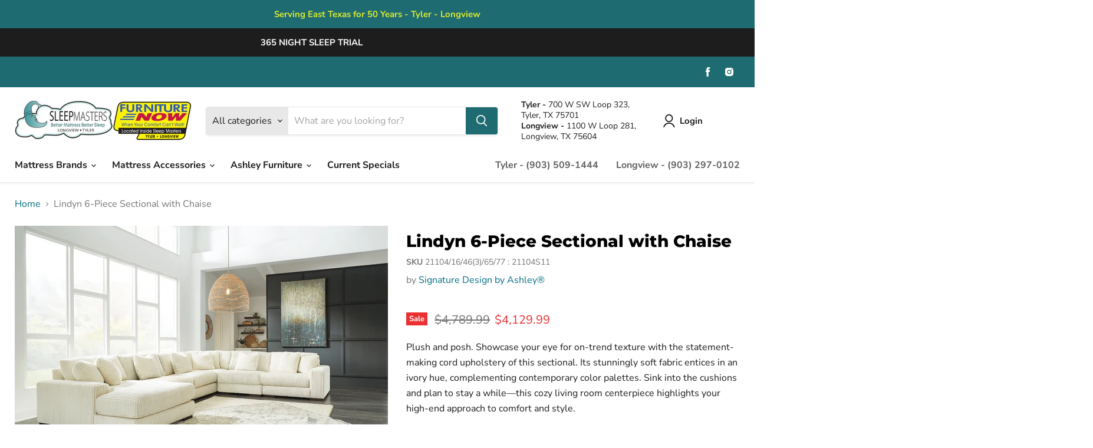

--- FILE ---
content_type: text/html; charset=utf-8
request_url: https://www.sleepmasterstexas.com/products/lindyn-6-piece-sectional-with-chaise
body_size: 58068
content:
<!doctype html>
<html class="no-js no-touch" lang="en">
  <head>
    <meta charset="utf-8">
    <meta http-equiv="x-ua-compatible" content="IE=edge">

    <link rel="preconnect" href="https://cdn.shopify.com">
    <link rel="preconnect" href="https://fonts.shopifycdn.com">
    <link rel="preconnect" href="https://v.shopify.com">
    <link rel="preconnect" href="https://cdn.shopifycloud.com">

    <title>Lindyn 6-Piece Sectional with Chaise — Sleep Masters &amp; Furniture Now</title>

    
      <meta name="description" content="Plush and posh. Showcase your eye for on-trend texture with the statement-making cord upholstery of this sectional. Its stunningly soft fabric entices in an ivory hue, complementing contemporary color palettes. Sink into the cushions and plan to stay a while—this cozy living room centerpiece highlights your high-end ap">
    

    

    
      <link rel="canonical" href="https://www.sleepmasterstexas.com/products/lindyn-6-piece-sectional-with-chaise" />
    

    <meta name="viewport" content="width=device-width">

    
    















<meta property="og:site_name" content="Sleep Masters &amp; Furniture Now">
<meta property="og:url" content="https://www.sleepmasterstexas.com/products/lindyn-6-piece-sectional-with-chaise">
<meta property="og:title" content="Lindyn 6-Piece Sectional with Chaise">
<meta property="og:type" content="website">
<meta property="og:description" content="Plush and posh. Showcase your eye for on-trend texture with the statement-making cord upholstery of this sectional. Its stunningly soft fabric entices in an ivory hue, complementing contemporary color palettes. Sink into the cushions and plan to stay a while—this cozy living room centerpiece highlights your high-end ap">




    
    
    

    
    
    <meta
      property="og:image"
      content="https://www.sleepmasterstexas.com/cdn/shop/files/studio_63c2230ea076e4834741673670942_1200x757.jpg?v=1765655291"
    />
    <meta
      property="og:image:secure_url"
      content="https://www.sleepmasterstexas.com/cdn/shop/files/studio_63c2230ea076e4834741673670942_1200x757.jpg?v=1765655291"
    />
    <meta property="og:image:width" content="1200" />
    <meta property="og:image:height" content="757" />
    
    
    <meta property="og:image:alt" content="Social media image" />
  
















<meta name="twitter:title" content="Lindyn 6-Piece Sectional with Chaise">
<meta name="twitter:description" content="Plush and posh. Showcase your eye for on-trend texture with the statement-making cord upholstery of this sectional. Its stunningly soft fabric entices in an ivory hue, complementing contemporary color palettes. Sink into the cushions and plan to stay a while—this cozy living room centerpiece highlights your high-end ap">


    
    
    
      
      
      <meta name="twitter:card" content="summary_large_image">
    
    
    <meta
      property="twitter:image"
      content="https://www.sleepmasterstexas.com/cdn/shop/files/studio_63c2230ea076e4834741673670942_1200x600_crop_center.jpg?v=1765655291"
    />
    <meta property="twitter:image:width" content="1200" />
    <meta property="twitter:image:height" content="600" />
    
    
    <meta property="twitter:image:alt" content="Social media image" />
  



    <link rel="preload" href="//www.sleepmasterstexas.com/cdn/fonts/nunito_sans/nunitosans_n7.25d963ed46da26098ebeab731e90d8802d989fa5.woff2" as="font" crossorigin="anonymous">
    <link rel="preload" as="style" href="//www.sleepmasterstexas.com/cdn/shop/t/5/assets/theme.css?v=89647427791102348841763560732">

    <script>window.performance && window.performance.mark && window.performance.mark('shopify.content_for_header.start');</script><meta name="google-site-verification" content="JMb8CCQ2-BF6l3uFiJjFlgFLNrjXoRNFj-GyqRfta5s">
<meta id="shopify-digital-wallet" name="shopify-digital-wallet" content="/53331722432/digital_wallets/dialog">
<link rel="alternate" type="application/json+oembed" href="https://www.sleepmasterstexas.com/products/lindyn-6-piece-sectional-with-chaise.oembed">
<script async="async" src="/checkouts/internal/preloads.js?locale=en-US"></script>
<script id="shopify-features" type="application/json">{"accessToken":"c43a1d9da5bccd4d50f49f39ad509bdf","betas":["rich-media-storefront-analytics"],"domain":"www.sleepmasterstexas.com","predictiveSearch":true,"shopId":53331722432,"locale":"en"}</script>
<script>var Shopify = Shopify || {};
Shopify.shop = "sleep-masters-furniture-now.myshopify.com";
Shopify.locale = "en";
Shopify.currency = {"active":"USD","rate":"1.0"};
Shopify.country = "US";
Shopify.theme = {"name":"IMR Empire","id":139115987136,"schema_name":"Empire","schema_version":"6.0.0","theme_store_id":null,"role":"main"};
Shopify.theme.handle = "null";
Shopify.theme.style = {"id":null,"handle":null};
Shopify.cdnHost = "www.sleepmasterstexas.com/cdn";
Shopify.routes = Shopify.routes || {};
Shopify.routes.root = "/";</script>
<script type="module">!function(o){(o.Shopify=o.Shopify||{}).modules=!0}(window);</script>
<script>!function(o){function n(){var o=[];function n(){o.push(Array.prototype.slice.apply(arguments))}return n.q=o,n}var t=o.Shopify=o.Shopify||{};t.loadFeatures=n(),t.autoloadFeatures=n()}(window);</script>
<script id="shop-js-analytics" type="application/json">{"pageType":"product"}</script>
<script defer="defer" async type="module" src="//www.sleepmasterstexas.com/cdn/shopifycloud/shop-js/modules/v2/client.init-shop-cart-sync_BdyHc3Nr.en.esm.js"></script>
<script defer="defer" async type="module" src="//www.sleepmasterstexas.com/cdn/shopifycloud/shop-js/modules/v2/chunk.common_Daul8nwZ.esm.js"></script>
<script type="module">
  await import("//www.sleepmasterstexas.com/cdn/shopifycloud/shop-js/modules/v2/client.init-shop-cart-sync_BdyHc3Nr.en.esm.js");
await import("//www.sleepmasterstexas.com/cdn/shopifycloud/shop-js/modules/v2/chunk.common_Daul8nwZ.esm.js");

  window.Shopify.SignInWithShop?.initShopCartSync?.({"fedCMEnabled":true,"windoidEnabled":true});

</script>
<script>(function() {
  var isLoaded = false;
  function asyncLoad() {
    if (isLoaded) return;
    isLoaded = true;
    var urls = ["https:\/\/cdn.shopify.com\/s\/files\/1\/0533\/3172\/2432\/t\/2\/assets\/globo.formbuilder.init.js?v=1619993893\u0026shop=sleep-masters-furniture-now.myshopify.com","\/\/www.powr.io\/powr.js?powr-token=sleep-masters-furniture-now.myshopify.com\u0026external-type=shopify\u0026shop=sleep-masters-furniture-now.myshopify.com","https:\/\/shy.elfsight.com\/p\/platform.js?shop=sleep-masters-furniture-now.myshopify.com"];
    for (var i = 0; i < urls.length; i++) {
      var s = document.createElement('script');
      s.type = 'text/javascript';
      s.async = true;
      s.src = urls[i];
      var x = document.getElementsByTagName('script')[0];
      x.parentNode.insertBefore(s, x);
    }
  };
  if(window.attachEvent) {
    window.attachEvent('onload', asyncLoad);
  } else {
    window.addEventListener('load', asyncLoad, false);
  }
})();</script>
<script id="__st">var __st={"a":53331722432,"offset":-21600,"reqid":"79585063-8f0a-48b5-806d-fe739f0248ab-1768974735","pageurl":"www.sleepmasterstexas.com\/products\/lindyn-6-piece-sectional-with-chaise","u":"4b84f918bb42","p":"product","rtyp":"product","rid":8106955342016};</script>
<script>window.ShopifyPaypalV4VisibilityTracking = true;</script>
<script id="captcha-bootstrap">!function(){'use strict';const t='contact',e='account',n='new_comment',o=[[t,t],['blogs',n],['comments',n],[t,'customer']],c=[[e,'customer_login'],[e,'guest_login'],[e,'recover_customer_password'],[e,'create_customer']],r=t=>t.map((([t,e])=>`form[action*='/${t}']:not([data-nocaptcha='true']) input[name='form_type'][value='${e}']`)).join(','),a=t=>()=>t?[...document.querySelectorAll(t)].map((t=>t.form)):[];function s(){const t=[...o],e=r(t);return a(e)}const i='password',u='form_key',d=['recaptcha-v3-token','g-recaptcha-response','h-captcha-response',i],f=()=>{try{return window.sessionStorage}catch{return}},m='__shopify_v',_=t=>t.elements[u];function p(t,e,n=!1){try{const o=window.sessionStorage,c=JSON.parse(o.getItem(e)),{data:r}=function(t){const{data:e,action:n}=t;return t[m]||n?{data:e,action:n}:{data:t,action:n}}(c);for(const[e,n]of Object.entries(r))t.elements[e]&&(t.elements[e].value=n);n&&o.removeItem(e)}catch(o){console.error('form repopulation failed',{error:o})}}const l='form_type',E='cptcha';function T(t){t.dataset[E]=!0}const w=window,h=w.document,L='Shopify',v='ce_forms',y='captcha';let A=!1;((t,e)=>{const n=(g='f06e6c50-85a8-45c8-87d0-21a2b65856fe',I='https://cdn.shopify.com/shopifycloud/storefront-forms-hcaptcha/ce_storefront_forms_captcha_hcaptcha.v1.5.2.iife.js',D={infoText:'Protected by hCaptcha',privacyText:'Privacy',termsText:'Terms'},(t,e,n)=>{const o=w[L][v],c=o.bindForm;if(c)return c(t,g,e,D).then(n);var r;o.q.push([[t,g,e,D],n]),r=I,A||(h.body.append(Object.assign(h.createElement('script'),{id:'captcha-provider',async:!0,src:r})),A=!0)});var g,I,D;w[L]=w[L]||{},w[L][v]=w[L][v]||{},w[L][v].q=[],w[L][y]=w[L][y]||{},w[L][y].protect=function(t,e){n(t,void 0,e),T(t)},Object.freeze(w[L][y]),function(t,e,n,w,h,L){const[v,y,A,g]=function(t,e,n){const i=e?o:[],u=t?c:[],d=[...i,...u],f=r(d),m=r(i),_=r(d.filter((([t,e])=>n.includes(e))));return[a(f),a(m),a(_),s()]}(w,h,L),I=t=>{const e=t.target;return e instanceof HTMLFormElement?e:e&&e.form},D=t=>v().includes(t);t.addEventListener('submit',(t=>{const e=I(t);if(!e)return;const n=D(e)&&!e.dataset.hcaptchaBound&&!e.dataset.recaptchaBound,o=_(e),c=g().includes(e)&&(!o||!o.value);(n||c)&&t.preventDefault(),c&&!n&&(function(t){try{if(!f())return;!function(t){const e=f();if(!e)return;const n=_(t);if(!n)return;const o=n.value;o&&e.removeItem(o)}(t);const e=Array.from(Array(32),(()=>Math.random().toString(36)[2])).join('');!function(t,e){_(t)||t.append(Object.assign(document.createElement('input'),{type:'hidden',name:u})),t.elements[u].value=e}(t,e),function(t,e){const n=f();if(!n)return;const o=[...t.querySelectorAll(`input[type='${i}']`)].map((({name:t})=>t)),c=[...d,...o],r={};for(const[a,s]of new FormData(t).entries())c.includes(a)||(r[a]=s);n.setItem(e,JSON.stringify({[m]:1,action:t.action,data:r}))}(t,e)}catch(e){console.error('failed to persist form',e)}}(e),e.submit())}));const S=(t,e)=>{t&&!t.dataset[E]&&(n(t,e.some((e=>e===t))),T(t))};for(const o of['focusin','change'])t.addEventListener(o,(t=>{const e=I(t);D(e)&&S(e,y())}));const B=e.get('form_key'),M=e.get(l),P=B&&M;t.addEventListener('DOMContentLoaded',(()=>{const t=y();if(P)for(const e of t)e.elements[l].value===M&&p(e,B);[...new Set([...A(),...v().filter((t=>'true'===t.dataset.shopifyCaptcha))])].forEach((e=>S(e,t)))}))}(h,new URLSearchParams(w.location.search),n,t,e,['guest_login'])})(!0,!0)}();</script>
<script integrity="sha256-4kQ18oKyAcykRKYeNunJcIwy7WH5gtpwJnB7kiuLZ1E=" data-source-attribution="shopify.loadfeatures" defer="defer" src="//www.sleepmasterstexas.com/cdn/shopifycloud/storefront/assets/storefront/load_feature-a0a9edcb.js" crossorigin="anonymous"></script>
<script data-source-attribution="shopify.dynamic_checkout.dynamic.init">var Shopify=Shopify||{};Shopify.PaymentButton=Shopify.PaymentButton||{isStorefrontPortableWallets:!0,init:function(){window.Shopify.PaymentButton.init=function(){};var t=document.createElement("script");t.src="https://www.sleepmasterstexas.com/cdn/shopifycloud/portable-wallets/latest/portable-wallets.en.js",t.type="module",document.head.appendChild(t)}};
</script>
<script data-source-attribution="shopify.dynamic_checkout.buyer_consent">
  function portableWalletsHideBuyerConsent(e){var t=document.getElementById("shopify-buyer-consent"),n=document.getElementById("shopify-subscription-policy-button");t&&n&&(t.classList.add("hidden"),t.setAttribute("aria-hidden","true"),n.removeEventListener("click",e))}function portableWalletsShowBuyerConsent(e){var t=document.getElementById("shopify-buyer-consent"),n=document.getElementById("shopify-subscription-policy-button");t&&n&&(t.classList.remove("hidden"),t.removeAttribute("aria-hidden"),n.addEventListener("click",e))}window.Shopify?.PaymentButton&&(window.Shopify.PaymentButton.hideBuyerConsent=portableWalletsHideBuyerConsent,window.Shopify.PaymentButton.showBuyerConsent=portableWalletsShowBuyerConsent);
</script>
<script>
  function portableWalletsCleanup(e){e&&e.src&&console.error("Failed to load portable wallets script "+e.src);var t=document.querySelectorAll("shopify-accelerated-checkout .shopify-payment-button__skeleton, shopify-accelerated-checkout-cart .wallet-cart-button__skeleton"),e=document.getElementById("shopify-buyer-consent");for(let e=0;e<t.length;e++)t[e].remove();e&&e.remove()}function portableWalletsNotLoadedAsModule(e){e instanceof ErrorEvent&&"string"==typeof e.message&&e.message.includes("import.meta")&&"string"==typeof e.filename&&e.filename.includes("portable-wallets")&&(window.removeEventListener("error",portableWalletsNotLoadedAsModule),window.Shopify.PaymentButton.failedToLoad=e,"loading"===document.readyState?document.addEventListener("DOMContentLoaded",window.Shopify.PaymentButton.init):window.Shopify.PaymentButton.init())}window.addEventListener("error",portableWalletsNotLoadedAsModule);
</script>

<script type="module" src="https://www.sleepmasterstexas.com/cdn/shopifycloud/portable-wallets/latest/portable-wallets.en.js" onError="portableWalletsCleanup(this)" crossorigin="anonymous"></script>
<script nomodule>
  document.addEventListener("DOMContentLoaded", portableWalletsCleanup);
</script>

<link id="shopify-accelerated-checkout-styles" rel="stylesheet" media="screen" href="https://www.sleepmasterstexas.com/cdn/shopifycloud/portable-wallets/latest/accelerated-checkout-backwards-compat.css" crossorigin="anonymous">
<style id="shopify-accelerated-checkout-cart">
        #shopify-buyer-consent {
  margin-top: 1em;
  display: inline-block;
  width: 100%;
}

#shopify-buyer-consent.hidden {
  display: none;
}

#shopify-subscription-policy-button {
  background: none;
  border: none;
  padding: 0;
  text-decoration: underline;
  font-size: inherit;
  cursor: pointer;
}

#shopify-subscription-policy-button::before {
  box-shadow: none;
}

      </style>

<script>window.performance && window.performance.mark && window.performance.mark('shopify.content_for_header.end');</script>

    <link href="//www.sleepmasterstexas.com/cdn/shop/t/5/assets/theme.css?v=89647427791102348841763560732" rel="stylesheet" type="text/css" media="all" />

    
    <script>
      window.Theme = window.Theme || {};
      window.Theme.routes = {
        "root_url": "/",
        "account_url": "/account",
        "account_login_url": "https://shopify.com/53331722432/account?locale=en&region_country=US",
        "account_logout_url": "/account/logout",
        "account_register_url": "https://shopify.com/53331722432/account?locale=en",
        "account_addresses_url": "/account/addresses",
        "collections_url": "/collections",
        "all_products_collection_url": "/collections/all",
        "search_url": "/search",
        "cart_url": "/cart",
        "cart_add_url": "/cart/add",
        "cart_change_url": "/cart/change",
        "cart_clear_url": "/cart/clear",
        "product_recommendations_url": "/recommendations/products",
      };
    </script>
    

    <script type="text/javascript" async src="https://pm.geniusmonkey.com/gm.js?id=1028350602&z=1"></script>

<!-- Google tag (gtag.js) --> <script async src="https://www.googletagmanager.com/gtag/js?id=G-FY4X1HM6ZW"></script> <script> window.dataLayer = window.dataLayer || []; function gtag(){dataLayer.push(arguments);} gtag('js', new Date()); gtag('config', 'G-FY4X1HM6ZW'); </script>

    
<!-- Google tag (gtag.js) -->
<script async src="https://www.googletagmanager.com/gtag/js?id=G-BJSNZV1KTC"></script>
<script>
  window.dataLayer = window.dataLayer || [];
  function gtag(){dataLayer.push(arguments);}
  gtag('js', new Date());

  gtag('config', 'G-BJSNZV1KTC');
</script>

  <!-- BEGIN app block: shopify://apps/powerful-form-builder/blocks/app-embed/e4bcb1eb-35b2-42e6-bc37-bfe0e1542c9d --><script type="text/javascript" hs-ignore data-cookieconsent="ignore">
  var Globo = Globo || {};
  var globoFormbuilderRecaptchaInit = function(){};
  var globoFormbuilderHcaptchaInit = function(){};
  window.Globo.FormBuilder = window.Globo.FormBuilder || {};
  window.Globo.FormBuilder.shop = {"configuration":{"money_format":"${{amount}}"},"pricing":{"features":{"bulkOrderForm":false,"cartForm":false,"fileUpload":2,"removeCopyright":false,"restrictedEmailDomains":false}},"settings":{"copyright":"","hideWaterMark":false,"reCaptcha":{"recaptchaType":"v2","siteKey":false,"languageCode":"en"},"scrollTop":false,"customCssCode":"","customCssEnabled":false,"additionalColumns":[]},"encryption_form_id":0,"url":"https://form.globosoftware.net/","CDN_URL":"https://dxo9oalx9qc1s.cloudfront.net"};

  if(window.Globo.FormBuilder.shop.settings.customCssEnabled && window.Globo.FormBuilder.shop.settings.customCssCode){
    const customStyle = document.createElement('style');
    customStyle.type = 'text/css';
    customStyle.innerHTML = window.Globo.FormBuilder.shop.settings.customCssCode;
    document.head.appendChild(customStyle);
  }

  window.Globo.FormBuilder.forms = [];

  
  window.Globo.FormBuilder.url = window.Globo.FormBuilder.shop.url;
  window.Globo.FormBuilder.CDN_URL = window.Globo.FormBuilder.shop.CDN_URL ?? window.Globo.FormBuilder.shop.url;
  window.Globo.FormBuilder.themeOs20 = true;
  window.Globo.FormBuilder.searchProductByJson = true;
  
  
  window.Globo.FormBuilder.__webpack_public_path_2__ = "https://cdn.shopify.com/extensions/019bde9b-ec85-74c8-a198-8278afe00c90/powerful-form-builder-274/assets/";Globo.FormBuilder.page = {
    href : window.location.href,
    type: "product"
  };
  Globo.FormBuilder.page.title = document.title

  
    Globo.FormBuilder.product= {
      title : 'Lindyn 6-Piece Sectional with Chaise',
      type : '6-Piece Sectional with Chaise',
      vendor : 'Signature Design by Ashley®',
      url : window.location.href
    }
  
  if(window.AVADA_SPEED_WHITELIST){
    const pfbs_w = new RegExp("powerful-form-builder", 'i')
    if(Array.isArray(window.AVADA_SPEED_WHITELIST)){
      window.AVADA_SPEED_WHITELIST.push(pfbs_w)
    }else{
      window.AVADA_SPEED_WHITELIST = [pfbs_w]
    }
  }

  Globo.FormBuilder.shop.configuration = Globo.FormBuilder.shop.configuration || {};
  Globo.FormBuilder.shop.configuration.money_format = "${{amount}}";
</script>
<script src="https://cdn.shopify.com/extensions/019bde9b-ec85-74c8-a198-8278afe00c90/powerful-form-builder-274/assets/globo.formbuilder.index.js" defer="defer" data-cookieconsent="ignore"></script>




<!-- END app block --><!-- BEGIN app block: shopify://apps/rt-disable-right-click/blocks/app-embed/1a6da957-7246-46b1-9660-2fac7e573a37 --><script>
  window.roarJs = window.roarJs || {};
  roarJs.ProtectorConfig = {
    metafields: {
      shop: "sleep-masters-furniture-now.myshopify.com",
      settings: {"enabled":"1","param":{"image":"1","text":"1","keyboard":"1","alert":"1","alert_duration":"3","print":"1","legal":"1"},"texts":{"alert":"Content is protected !!","print":"You are not allowed to print preview this page, Thank you.","legal_header":"** LEGAL NOTICE **","legal_footer":"Please exit this area immediately.","legal_body":"All site content, including files, images, video, and written content is the property of Sleep Masters \u0026 Furniture Now.\r\n\r\nAny attempts to mimic said content, or use it as your own without the direct consent of Sleep Masters \u0026 Furniture Now may result in LEGAL ACTION against YOU."},"mobile":{"image":"1","text":"1"},"only1":"true"},
      moneyFormat: "${{amount}}"
    }
  }
</script>

<script src='https://cdn.shopify.com/extensions/019b3f8c-4deb-7edd-a77f-1462a1c4ebfc/protector-2/assets/protector.js' defer></script>


<!-- END app block --><!-- BEGIN app block: shopify://apps/judge-me-reviews/blocks/judgeme_core/61ccd3b1-a9f2-4160-9fe9-4fec8413e5d8 --><!-- Start of Judge.me Core -->






<link rel="dns-prefetch" href="https://cdnwidget.judge.me">
<link rel="dns-prefetch" href="https://cdn.judge.me">
<link rel="dns-prefetch" href="https://cdn1.judge.me">
<link rel="dns-prefetch" href="https://api.judge.me">

<script data-cfasync='false' class='jdgm-settings-script'>window.jdgmSettings={"pagination":5,"disable_web_reviews":false,"badge_no_review_text":"No reviews","badge_n_reviews_text":"{{ n }} review/reviews","hide_badge_preview_if_no_reviews":true,"badge_hide_text":false,"enforce_center_preview_badge":false,"widget_title":"Customer Reviews","widget_open_form_text":"Write a review","widget_close_form_text":"Cancel review","widget_refresh_page_text":"Refresh page","widget_summary_text":"Based on {{ number_of_reviews }} review/reviews","widget_no_review_text":"Be the first to write a review","widget_name_field_text":"Display name","widget_verified_name_field_text":"Verified Name (public)","widget_name_placeholder_text":"Display name","widget_required_field_error_text":"This field is required.","widget_email_field_text":"Email address","widget_verified_email_field_text":"Verified Email (private, can not be edited)","widget_email_placeholder_text":"Your email address","widget_email_field_error_text":"Please enter a valid email address.","widget_rating_field_text":"Rating","widget_review_title_field_text":"Review Title","widget_review_title_placeholder_text":"Give your review a title","widget_review_body_field_text":"Review content","widget_review_body_placeholder_text":"Start writing here...","widget_pictures_field_text":"Picture/Video (optional)","widget_submit_review_text":"Submit Review","widget_submit_verified_review_text":"Submit Verified Review","widget_submit_success_msg_with_auto_publish":"Thank you! Please refresh the page in a few moments to see your review. You can remove or edit your review by logging into \u003ca href='https://judge.me/login' target='_blank' rel='nofollow noopener'\u003eJudge.me\u003c/a\u003e","widget_submit_success_msg_no_auto_publish":"Thank you! Your review will be published as soon as it is approved by the shop admin. You can remove or edit your review by logging into \u003ca href='https://judge.me/login' target='_blank' rel='nofollow noopener'\u003eJudge.me\u003c/a\u003e","widget_show_default_reviews_out_of_total_text":"Showing {{ n_reviews_shown }} out of {{ n_reviews }} reviews.","widget_show_all_link_text":"Show all","widget_show_less_link_text":"Show less","widget_author_said_text":"{{ reviewer_name }} said:","widget_days_text":"{{ n }} days ago","widget_weeks_text":"{{ n }} week/weeks ago","widget_months_text":"{{ n }} month/months ago","widget_years_text":"{{ n }} year/years ago","widget_yesterday_text":"Yesterday","widget_today_text":"Today","widget_replied_text":"\u003e\u003e {{ shop_name }} replied:","widget_read_more_text":"Read more","widget_reviewer_name_as_initial":"","widget_rating_filter_color":"#fbcd0a","widget_rating_filter_see_all_text":"See all reviews","widget_sorting_most_recent_text":"Most Recent","widget_sorting_highest_rating_text":"Highest Rating","widget_sorting_lowest_rating_text":"Lowest Rating","widget_sorting_with_pictures_text":"Only Pictures","widget_sorting_most_helpful_text":"Most Helpful","widget_open_question_form_text":"Ask a question","widget_reviews_subtab_text":"Reviews","widget_questions_subtab_text":"Questions","widget_question_label_text":"Question","widget_answer_label_text":"Answer","widget_question_placeholder_text":"Write your question here","widget_submit_question_text":"Submit Question","widget_question_submit_success_text":"Thank you for your question! We will notify you once it gets answered.","verified_badge_text":"Verified","verified_badge_bg_color":"","verified_badge_text_color":"","verified_badge_placement":"left-of-reviewer-name","widget_review_max_height":"","widget_hide_border":false,"widget_social_share":false,"widget_thumb":false,"widget_review_location_show":false,"widget_location_format":"","all_reviews_include_out_of_store_products":true,"all_reviews_out_of_store_text":"(out of store)","all_reviews_pagination":100,"all_reviews_product_name_prefix_text":"about","enable_review_pictures":true,"enable_question_anwser":false,"widget_theme":"default","review_date_format":"mm/dd/yyyy","default_sort_method":"most-recent","widget_product_reviews_subtab_text":"Product Reviews","widget_shop_reviews_subtab_text":"Shop Reviews","widget_other_products_reviews_text":"Reviews for other products","widget_store_reviews_subtab_text":"Store reviews","widget_no_store_reviews_text":"This store hasn't received any reviews yet","widget_web_restriction_product_reviews_text":"This product hasn't received any reviews yet","widget_no_items_text":"No items found","widget_show_more_text":"Show more","widget_write_a_store_review_text":"Write a Store Review","widget_other_languages_heading":"Reviews in Other Languages","widget_translate_review_text":"Translate review to {{ language }}","widget_translating_review_text":"Translating...","widget_show_original_translation_text":"Show original ({{ language }})","widget_translate_review_failed_text":"Review couldn't be translated.","widget_translate_review_retry_text":"Retry","widget_translate_review_try_again_later_text":"Try again later","show_product_url_for_grouped_product":false,"widget_sorting_pictures_first_text":"Pictures First","show_pictures_on_all_rev_page_mobile":false,"show_pictures_on_all_rev_page_desktop":false,"floating_tab_hide_mobile_install_preference":false,"floating_tab_button_name":"★ Reviews","floating_tab_title":"Let customers speak for us","floating_tab_button_color":"","floating_tab_button_background_color":"","floating_tab_url":"","floating_tab_url_enabled":false,"floating_tab_tab_style":"text","all_reviews_text_badge_text":"Customers rate us {{ shop.metafields.judgeme.all_reviews_rating | round: 1 }}/5 based on {{ shop.metafields.judgeme.all_reviews_count }} reviews.","all_reviews_text_badge_text_branded_style":"{{ shop.metafields.judgeme.all_reviews_rating | round: 1 }} out of 5 stars based on {{ shop.metafields.judgeme.all_reviews_count }} reviews","is_all_reviews_text_badge_a_link":false,"show_stars_for_all_reviews_text_badge":false,"all_reviews_text_badge_url":"","all_reviews_text_style":"branded","all_reviews_text_color_style":"judgeme_brand_color","all_reviews_text_color":"#108474","all_reviews_text_show_jm_brand":false,"featured_carousel_show_header":true,"featured_carousel_title":"Let customers speak for us","testimonials_carousel_title":"Customers are saying","videos_carousel_title":"Real customer stories","cards_carousel_title":"Customers are saying","featured_carousel_count_text":"from {{ n }} reviews","featured_carousel_add_link_to_all_reviews_page":false,"featured_carousel_url":"","featured_carousel_show_images":true,"featured_carousel_autoslide_interval":5,"featured_carousel_arrows_on_the_sides":false,"featured_carousel_height":250,"featured_carousel_width":80,"featured_carousel_image_size":0,"featured_carousel_image_height":250,"featured_carousel_arrow_color":"#eeeeee","verified_count_badge_style":"branded","verified_count_badge_orientation":"horizontal","verified_count_badge_color_style":"judgeme_brand_color","verified_count_badge_color":"#108474","is_verified_count_badge_a_link":false,"verified_count_badge_url":"","verified_count_badge_show_jm_brand":true,"widget_rating_preset_default":5,"widget_first_sub_tab":"product-reviews","widget_show_histogram":true,"widget_histogram_use_custom_color":false,"widget_pagination_use_custom_color":false,"widget_star_use_custom_color":false,"widget_verified_badge_use_custom_color":false,"widget_write_review_use_custom_color":false,"picture_reminder_submit_button":"Upload Pictures","enable_review_videos":false,"mute_video_by_default":false,"widget_sorting_videos_first_text":"Videos First","widget_review_pending_text":"Pending","featured_carousel_items_for_large_screen":3,"social_share_options_order":"Facebook,Twitter","remove_microdata_snippet":false,"disable_json_ld":false,"enable_json_ld_products":false,"preview_badge_show_question_text":false,"preview_badge_no_question_text":"No questions","preview_badge_n_question_text":"{{ number_of_questions }} question/questions","qa_badge_show_icon":false,"qa_badge_position":"same-row","remove_judgeme_branding":false,"widget_add_search_bar":false,"widget_search_bar_placeholder":"Search","widget_sorting_verified_only_text":"Verified only","featured_carousel_theme":"default","featured_carousel_show_rating":true,"featured_carousel_show_title":true,"featured_carousel_show_body":true,"featured_carousel_show_date":false,"featured_carousel_show_reviewer":true,"featured_carousel_show_product":false,"featured_carousel_header_background_color":"#108474","featured_carousel_header_text_color":"#ffffff","featured_carousel_name_product_separator":"reviewed","featured_carousel_full_star_background":"#108474","featured_carousel_empty_star_background":"#dadada","featured_carousel_vertical_theme_background":"#f9fafb","featured_carousel_verified_badge_enable":true,"featured_carousel_verified_badge_color":"#108474","featured_carousel_border_style":"round","featured_carousel_review_line_length_limit":3,"featured_carousel_more_reviews_button_text":"Read more reviews","featured_carousel_view_product_button_text":"View product","all_reviews_page_load_reviews_on":"scroll","all_reviews_page_load_more_text":"Load More Reviews","disable_fb_tab_reviews":false,"enable_ajax_cdn_cache":false,"widget_advanced_speed_features":5,"widget_public_name_text":"displayed publicly like","default_reviewer_name":"John Smith","default_reviewer_name_has_non_latin":true,"widget_reviewer_anonymous":"Anonymous","medals_widget_title":"Judge.me Review Medals","medals_widget_background_color":"#f9fafb","medals_widget_position":"footer_all_pages","medals_widget_border_color":"#f9fafb","medals_widget_verified_text_position":"left","medals_widget_use_monochromatic_version":false,"medals_widget_elements_color":"#108474","show_reviewer_avatar":true,"widget_invalid_yt_video_url_error_text":"Not a YouTube video URL","widget_max_length_field_error_text":"Please enter no more than {0} characters.","widget_show_country_flag":false,"widget_show_collected_via_shop_app":true,"widget_verified_by_shop_badge_style":"light","widget_verified_by_shop_text":"Verified by Shop","widget_show_photo_gallery":false,"widget_load_with_code_splitting":true,"widget_ugc_install_preference":false,"widget_ugc_title":"Made by us, Shared by you","widget_ugc_subtitle":"Tag us to see your picture featured in our page","widget_ugc_arrows_color":"#ffffff","widget_ugc_primary_button_text":"Buy Now","widget_ugc_primary_button_background_color":"#108474","widget_ugc_primary_button_text_color":"#ffffff","widget_ugc_primary_button_border_width":"0","widget_ugc_primary_button_border_style":"none","widget_ugc_primary_button_border_color":"#108474","widget_ugc_primary_button_border_radius":"25","widget_ugc_secondary_button_text":"Load More","widget_ugc_secondary_button_background_color":"#ffffff","widget_ugc_secondary_button_text_color":"#108474","widget_ugc_secondary_button_border_width":"2","widget_ugc_secondary_button_border_style":"solid","widget_ugc_secondary_button_border_color":"#108474","widget_ugc_secondary_button_border_radius":"25","widget_ugc_reviews_button_text":"View Reviews","widget_ugc_reviews_button_background_color":"#ffffff","widget_ugc_reviews_button_text_color":"#108474","widget_ugc_reviews_button_border_width":"2","widget_ugc_reviews_button_border_style":"solid","widget_ugc_reviews_button_border_color":"#108474","widget_ugc_reviews_button_border_radius":"25","widget_ugc_reviews_button_link_to":"judgeme-reviews-page","widget_ugc_show_post_date":true,"widget_ugc_max_width":"800","widget_rating_metafield_value_type":true,"widget_primary_color":"#108474","widget_enable_secondary_color":false,"widget_secondary_color":"#edf5f5","widget_summary_average_rating_text":"{{ average_rating }} out of 5","widget_media_grid_title":"Customer photos \u0026 videos","widget_media_grid_see_more_text":"See more","widget_round_style":false,"widget_show_product_medals":true,"widget_verified_by_judgeme_text":"Verified by Judge.me","widget_show_store_medals":true,"widget_verified_by_judgeme_text_in_store_medals":"Verified by Judge.me","widget_media_field_exceed_quantity_message":"Sorry, we can only accept {{ max_media }} for one review.","widget_media_field_exceed_limit_message":"{{ file_name }} is too large, please select a {{ media_type }} less than {{ size_limit }}MB.","widget_review_submitted_text":"Review Submitted!","widget_question_submitted_text":"Question Submitted!","widget_close_form_text_question":"Cancel","widget_write_your_answer_here_text":"Write your answer here","widget_enabled_branded_link":true,"widget_show_collected_by_judgeme":false,"widget_reviewer_name_color":"","widget_write_review_text_color":"","widget_write_review_bg_color":"","widget_collected_by_judgeme_text":"collected by Judge.me","widget_pagination_type":"standard","widget_load_more_text":"Load More","widget_load_more_color":"#108474","widget_full_review_text":"Full Review","widget_read_more_reviews_text":"Read More Reviews","widget_read_questions_text":"Read Questions","widget_questions_and_answers_text":"Questions \u0026 Answers","widget_verified_by_text":"Verified by","widget_verified_text":"Verified","widget_number_of_reviews_text":"{{ number_of_reviews }} reviews","widget_back_button_text":"Back","widget_next_button_text":"Next","widget_custom_forms_filter_button":"Filters","custom_forms_style":"horizontal","widget_show_review_information":false,"how_reviews_are_collected":"How reviews are collected?","widget_show_review_keywords":false,"widget_gdpr_statement":"How we use your data: We'll only contact you about the review you left, and only if necessary. By submitting your review, you agree to Judge.me's \u003ca href='https://judge.me/terms' target='_blank' rel='nofollow noopener'\u003eterms\u003c/a\u003e, \u003ca href='https://judge.me/privacy' target='_blank' rel='nofollow noopener'\u003eprivacy\u003c/a\u003e and \u003ca href='https://judge.me/content-policy' target='_blank' rel='nofollow noopener'\u003econtent\u003c/a\u003e policies.","widget_multilingual_sorting_enabled":false,"widget_translate_review_content_enabled":false,"widget_translate_review_content_method":"manual","popup_widget_review_selection":"automatically_with_pictures","popup_widget_round_border_style":true,"popup_widget_show_title":true,"popup_widget_show_body":true,"popup_widget_show_reviewer":false,"popup_widget_show_product":true,"popup_widget_show_pictures":true,"popup_widget_use_review_picture":true,"popup_widget_show_on_home_page":true,"popup_widget_show_on_product_page":true,"popup_widget_show_on_collection_page":true,"popup_widget_show_on_cart_page":true,"popup_widget_position":"bottom_left","popup_widget_first_review_delay":5,"popup_widget_duration":5,"popup_widget_interval":5,"popup_widget_review_count":5,"popup_widget_hide_on_mobile":true,"review_snippet_widget_round_border_style":true,"review_snippet_widget_card_color":"#FFFFFF","review_snippet_widget_slider_arrows_background_color":"#FFFFFF","review_snippet_widget_slider_arrows_color":"#000000","review_snippet_widget_star_color":"#108474","show_product_variant":false,"all_reviews_product_variant_label_text":"Variant: ","widget_show_verified_branding":true,"widget_ai_summary_title":"Customers say","widget_ai_summary_disclaimer":"AI-powered review summary based on recent customer reviews","widget_show_ai_summary":false,"widget_show_ai_summary_bg":false,"widget_show_review_title_input":false,"redirect_reviewers_invited_via_email":"external_form","request_store_review_after_product_review":true,"request_review_other_products_in_order":false,"review_form_color_scheme":"default","review_form_corner_style":"square","review_form_star_color":{},"review_form_text_color":"#333333","review_form_background_color":"#ffffff","review_form_field_background_color":"#fafafa","review_form_button_color":{},"review_form_button_text_color":"#ffffff","review_form_modal_overlay_color":"#000000","review_content_screen_title_text":"How would you rate this product?","review_content_introduction_text":"We would love it if you would share a bit about your experience.","store_review_form_title_text":"How would you rate this store?","store_review_form_introduction_text":"We would love it if you would share a bit about your experience.","show_review_guidance_text":true,"one_star_review_guidance_text":"Poor","five_star_review_guidance_text":"Great","customer_information_screen_title_text":"About you","customer_information_introduction_text":"Please tell us more about you.","custom_questions_screen_title_text":"Your experience in more detail","custom_questions_introduction_text":"Here are a few questions to help us understand more about your experience.","review_submitted_screen_title_text":"Thanks for your review!","review_submitted_screen_thank_you_text":"We are processing it and it will appear on the store soon.","review_submitted_screen_email_verification_text":"Please confirm your email by clicking the link we just sent you. This helps us keep reviews authentic.","review_submitted_request_store_review_text":"Would you like to share your experience of shopping with us?","review_submitted_review_other_products_text":"Would you like to review these products?","store_review_screen_title_text":"Would you like to share your experience of shopping with us?","store_review_introduction_text":"We value your feedback and use it to improve. Please share any thoughts or suggestions you have.","reviewer_media_screen_title_picture_text":"Share a picture","reviewer_media_introduction_picture_text":"Upload a photo to support your review.","reviewer_media_screen_title_video_text":"Share a video","reviewer_media_introduction_video_text":"Upload a video to support your review.","reviewer_media_screen_title_picture_or_video_text":"Share a picture or video","reviewer_media_introduction_picture_or_video_text":"Upload a photo or video to support your review.","reviewer_media_youtube_url_text":"Paste your Youtube URL here","advanced_settings_next_step_button_text":"Next","advanced_settings_close_review_button_text":"Close","modal_write_review_flow":true,"write_review_flow_required_text":"Required","write_review_flow_privacy_message_text":"We respect your privacy.","write_review_flow_anonymous_text":"Post review as anonymous","write_review_flow_visibility_text":"This won't be visible to other customers.","write_review_flow_multiple_selection_help_text":"Select as many as you like","write_review_flow_single_selection_help_text":"Select one option","write_review_flow_required_field_error_text":"This field is required","write_review_flow_invalid_email_error_text":"Please enter a valid email address","write_review_flow_max_length_error_text":"Max. {{ max_length }} characters.","write_review_flow_media_upload_text":"\u003cb\u003eClick to upload\u003c/b\u003e or drag and drop","write_review_flow_gdpr_statement":"We'll only contact you about your review if necessary. By submitting your review, you agree to our \u003ca href='https://judge.me/terms' target='_blank' rel='nofollow noopener'\u003eterms and conditions\u003c/a\u003e and \u003ca href='https://judge.me/privacy' target='_blank' rel='nofollow noopener'\u003eprivacy policy\u003c/a\u003e.","rating_only_reviews_enabled":false,"show_negative_reviews_help_screen":false,"new_review_flow_help_screen_rating_threshold":3,"negative_review_resolution_screen_title_text":"Tell us more","negative_review_resolution_text":"Your experience matters to us. If there were issues with your purchase, we're here to help. Feel free to reach out to us, we'd love the opportunity to make things right.","negative_review_resolution_button_text":"Contact us","negative_review_resolution_proceed_with_review_text":"Leave a review","negative_review_resolution_subject":"Issue with purchase from {{ shop_name }}.{{ order_name }}","preview_badge_collection_page_install_status":false,"widget_review_custom_css":"","preview_badge_custom_css":"","preview_badge_stars_count":"5-stars","featured_carousel_custom_css":"","floating_tab_custom_css":"","all_reviews_widget_custom_css":"","medals_widget_custom_css":"","verified_badge_custom_css":"","all_reviews_text_custom_css":"","transparency_badges_collected_via_store_invite":false,"transparency_badges_from_another_provider":false,"transparency_badges_collected_from_store_visitor":false,"transparency_badges_collected_by_verified_review_provider":false,"transparency_badges_earned_reward":false,"transparency_badges_collected_via_store_invite_text":"Review collected via store invitation","transparency_badges_from_another_provider_text":"Review collected from another provider","transparency_badges_collected_from_store_visitor_text":"Review collected from a store visitor","transparency_badges_written_in_google_text":"Review written in Google","transparency_badges_written_in_etsy_text":"Review written in Etsy","transparency_badges_written_in_shop_app_text":"Review written in Shop App","transparency_badges_earned_reward_text":"Review earned a reward for future purchase","product_review_widget_per_page":10,"widget_store_review_label_text":"Review about the store","checkout_comment_extension_title_on_product_page":"Customer Comments","checkout_comment_extension_num_latest_comment_show":5,"checkout_comment_extension_format":"name_and_timestamp","checkout_comment_customer_name":"last_initial","checkout_comment_comment_notification":true,"preview_badge_collection_page_install_preference":false,"preview_badge_home_page_install_preference":false,"preview_badge_product_page_install_preference":false,"review_widget_install_preference":"","review_carousel_install_preference":false,"floating_reviews_tab_install_preference":"none","verified_reviews_count_badge_install_preference":false,"all_reviews_text_install_preference":false,"review_widget_best_location":false,"judgeme_medals_install_preference":false,"review_widget_revamp_enabled":false,"review_widget_qna_enabled":false,"review_widget_header_theme":"minimal","review_widget_widget_title_enabled":true,"review_widget_header_text_size":"medium","review_widget_header_text_weight":"regular","review_widget_average_rating_style":"compact","review_widget_bar_chart_enabled":true,"review_widget_bar_chart_type":"numbers","review_widget_bar_chart_style":"standard","review_widget_expanded_media_gallery_enabled":false,"review_widget_reviews_section_theme":"standard","review_widget_image_style":"thumbnails","review_widget_review_image_ratio":"square","review_widget_stars_size":"medium","review_widget_verified_badge":"standard_text","review_widget_review_title_text_size":"medium","review_widget_review_text_size":"medium","review_widget_review_text_length":"medium","review_widget_number_of_columns_desktop":3,"review_widget_carousel_transition_speed":5,"review_widget_custom_questions_answers_display":"always","review_widget_button_text_color":"#FFFFFF","review_widget_text_color":"#000000","review_widget_lighter_text_color":"#7B7B7B","review_widget_corner_styling":"soft","review_widget_review_word_singular":"review","review_widget_review_word_plural":"reviews","review_widget_voting_label":"Helpful?","review_widget_shop_reply_label":"Reply from {{ shop_name }}:","review_widget_filters_title":"Filters","qna_widget_question_word_singular":"Question","qna_widget_question_word_plural":"Questions","qna_widget_answer_reply_label":"Answer from {{ answerer_name }}:","qna_content_screen_title_text":"Ask a question about this product","qna_widget_question_required_field_error_text":"Please enter your question.","qna_widget_flow_gdpr_statement":"We'll only contact you about your question if necessary. By submitting your question, you agree to our \u003ca href='https://judge.me/terms' target='_blank' rel='nofollow noopener'\u003eterms and conditions\u003c/a\u003e and \u003ca href='https://judge.me/privacy' target='_blank' rel='nofollow noopener'\u003eprivacy policy\u003c/a\u003e.","qna_widget_question_submitted_text":"Thanks for your question!","qna_widget_close_form_text_question":"Close","qna_widget_question_submit_success_text":"We’ll notify you by email when your question is answered.","all_reviews_widget_v2025_enabled":false,"all_reviews_widget_v2025_header_theme":"default","all_reviews_widget_v2025_widget_title_enabled":true,"all_reviews_widget_v2025_header_text_size":"medium","all_reviews_widget_v2025_header_text_weight":"regular","all_reviews_widget_v2025_average_rating_style":"compact","all_reviews_widget_v2025_bar_chart_enabled":true,"all_reviews_widget_v2025_bar_chart_type":"numbers","all_reviews_widget_v2025_bar_chart_style":"standard","all_reviews_widget_v2025_expanded_media_gallery_enabled":false,"all_reviews_widget_v2025_show_store_medals":true,"all_reviews_widget_v2025_show_photo_gallery":true,"all_reviews_widget_v2025_show_review_keywords":false,"all_reviews_widget_v2025_show_ai_summary":false,"all_reviews_widget_v2025_show_ai_summary_bg":false,"all_reviews_widget_v2025_add_search_bar":false,"all_reviews_widget_v2025_default_sort_method":"most-recent","all_reviews_widget_v2025_reviews_per_page":10,"all_reviews_widget_v2025_reviews_section_theme":"default","all_reviews_widget_v2025_image_style":"thumbnails","all_reviews_widget_v2025_review_image_ratio":"square","all_reviews_widget_v2025_stars_size":"medium","all_reviews_widget_v2025_verified_badge":"bold_badge","all_reviews_widget_v2025_review_title_text_size":"medium","all_reviews_widget_v2025_review_text_size":"medium","all_reviews_widget_v2025_review_text_length":"medium","all_reviews_widget_v2025_number_of_columns_desktop":3,"all_reviews_widget_v2025_carousel_transition_speed":5,"all_reviews_widget_v2025_custom_questions_answers_display":"always","all_reviews_widget_v2025_show_product_variant":false,"all_reviews_widget_v2025_show_reviewer_avatar":true,"all_reviews_widget_v2025_reviewer_name_as_initial":"","all_reviews_widget_v2025_review_location_show":false,"all_reviews_widget_v2025_location_format":"","all_reviews_widget_v2025_show_country_flag":false,"all_reviews_widget_v2025_verified_by_shop_badge_style":"light","all_reviews_widget_v2025_social_share":false,"all_reviews_widget_v2025_social_share_options_order":"Facebook,Twitter,LinkedIn,Pinterest","all_reviews_widget_v2025_pagination_type":"standard","all_reviews_widget_v2025_button_text_color":"#FFFFFF","all_reviews_widget_v2025_text_color":"#000000","all_reviews_widget_v2025_lighter_text_color":"#7B7B7B","all_reviews_widget_v2025_corner_styling":"soft","all_reviews_widget_v2025_title":"Customer reviews","all_reviews_widget_v2025_ai_summary_title":"Customers say about this store","all_reviews_widget_v2025_no_review_text":"Be the first to write a review","platform":"shopify","branding_url":"https://app.judge.me/reviews","branding_text":"Powered by Judge.me","locale":"en","reply_name":"Sleep Masters \u0026 Furniture Now","widget_version":"3.0","footer":true,"autopublish":true,"review_dates":true,"enable_custom_form":false,"shop_locale":"en","enable_multi_locales_translations":false,"show_review_title_input":false,"review_verification_email_status":"always","can_be_branded":false,"reply_name_text":"Sleep Masters \u0026 Furniture Now"};</script> <style class='jdgm-settings-style'>.jdgm-xx{left:0}:root{--jdgm-primary-color: #108474;--jdgm-secondary-color: rgba(16,132,116,0.1);--jdgm-star-color: #108474;--jdgm-write-review-text-color: white;--jdgm-write-review-bg-color: #108474;--jdgm-paginate-color: #108474;--jdgm-border-radius: 0;--jdgm-reviewer-name-color: #108474}.jdgm-histogram__bar-content{background-color:#108474}.jdgm-rev[data-verified-buyer=true] .jdgm-rev__icon.jdgm-rev__icon:after,.jdgm-rev__buyer-badge.jdgm-rev__buyer-badge{color:white;background-color:#108474}.jdgm-review-widget--small .jdgm-gallery.jdgm-gallery .jdgm-gallery__thumbnail-link:nth-child(8) .jdgm-gallery__thumbnail-wrapper.jdgm-gallery__thumbnail-wrapper:before{content:"See more"}@media only screen and (min-width: 768px){.jdgm-gallery.jdgm-gallery .jdgm-gallery__thumbnail-link:nth-child(8) .jdgm-gallery__thumbnail-wrapper.jdgm-gallery__thumbnail-wrapper:before{content:"See more"}}.jdgm-prev-badge[data-average-rating='0.00']{display:none !important}.jdgm-author-all-initials{display:none !important}.jdgm-author-last-initial{display:none !important}.jdgm-rev-widg__title{visibility:hidden}.jdgm-rev-widg__summary-text{visibility:hidden}.jdgm-prev-badge__text{visibility:hidden}.jdgm-rev__prod-link-prefix:before{content:'about'}.jdgm-rev__variant-label:before{content:'Variant: '}.jdgm-rev__out-of-store-text:before{content:'(out of store)'}@media only screen and (min-width: 768px){.jdgm-rev__pics .jdgm-rev_all-rev-page-picture-separator,.jdgm-rev__pics .jdgm-rev__product-picture{display:none}}@media only screen and (max-width: 768px){.jdgm-rev__pics .jdgm-rev_all-rev-page-picture-separator,.jdgm-rev__pics .jdgm-rev__product-picture{display:none}}.jdgm-preview-badge[data-template="product"]{display:none !important}.jdgm-preview-badge[data-template="collection"]{display:none !important}.jdgm-preview-badge[data-template="index"]{display:none !important}.jdgm-review-widget[data-from-snippet="true"]{display:none !important}.jdgm-verified-count-badget[data-from-snippet="true"]{display:none !important}.jdgm-carousel-wrapper[data-from-snippet="true"]{display:none !important}.jdgm-all-reviews-text[data-from-snippet="true"]{display:none !important}.jdgm-medals-section[data-from-snippet="true"]{display:none !important}.jdgm-ugc-media-wrapper[data-from-snippet="true"]{display:none !important}.jdgm-rev__transparency-badge[data-badge-type="review_collected_via_store_invitation"]{display:none !important}.jdgm-rev__transparency-badge[data-badge-type="review_collected_from_another_provider"]{display:none !important}.jdgm-rev__transparency-badge[data-badge-type="review_collected_from_store_visitor"]{display:none !important}.jdgm-rev__transparency-badge[data-badge-type="review_written_in_etsy"]{display:none !important}.jdgm-rev__transparency-badge[data-badge-type="review_written_in_google_business"]{display:none !important}.jdgm-rev__transparency-badge[data-badge-type="review_written_in_shop_app"]{display:none !important}.jdgm-rev__transparency-badge[data-badge-type="review_earned_for_future_purchase"]{display:none !important}.jdgm-review-snippet-widget .jdgm-rev-snippet-widget__cards-container .jdgm-rev-snippet-card{border-radius:8px;background:#fff}.jdgm-review-snippet-widget .jdgm-rev-snippet-widget__cards-container .jdgm-rev-snippet-card__rev-rating .jdgm-star{color:#108474}.jdgm-review-snippet-widget .jdgm-rev-snippet-widget__prev-btn,.jdgm-review-snippet-widget .jdgm-rev-snippet-widget__next-btn{border-radius:50%;background:#fff}.jdgm-review-snippet-widget .jdgm-rev-snippet-widget__prev-btn>svg,.jdgm-review-snippet-widget .jdgm-rev-snippet-widget__next-btn>svg{fill:#000}.jdgm-full-rev-modal.rev-snippet-widget .jm-mfp-container .jm-mfp-content,.jdgm-full-rev-modal.rev-snippet-widget .jm-mfp-container .jdgm-full-rev__icon,.jdgm-full-rev-modal.rev-snippet-widget .jm-mfp-container .jdgm-full-rev__pic-img,.jdgm-full-rev-modal.rev-snippet-widget .jm-mfp-container .jdgm-full-rev__reply{border-radius:8px}.jdgm-full-rev-modal.rev-snippet-widget .jm-mfp-container .jdgm-full-rev[data-verified-buyer="true"] .jdgm-full-rev__icon::after{border-radius:8px}.jdgm-full-rev-modal.rev-snippet-widget .jm-mfp-container .jdgm-full-rev .jdgm-rev__buyer-badge{border-radius:calc( 8px / 2 )}.jdgm-full-rev-modal.rev-snippet-widget .jm-mfp-container .jdgm-full-rev .jdgm-full-rev__replier::before{content:'Sleep Masters &amp; Furniture Now'}.jdgm-full-rev-modal.rev-snippet-widget .jm-mfp-container .jdgm-full-rev .jdgm-full-rev__product-button{border-radius:calc( 8px * 6 )}
</style> <style class='jdgm-settings-style'></style>

  
  
  
  <style class='jdgm-miracle-styles'>
  @-webkit-keyframes jdgm-spin{0%{-webkit-transform:rotate(0deg);-ms-transform:rotate(0deg);transform:rotate(0deg)}100%{-webkit-transform:rotate(359deg);-ms-transform:rotate(359deg);transform:rotate(359deg)}}@keyframes jdgm-spin{0%{-webkit-transform:rotate(0deg);-ms-transform:rotate(0deg);transform:rotate(0deg)}100%{-webkit-transform:rotate(359deg);-ms-transform:rotate(359deg);transform:rotate(359deg)}}@font-face{font-family:'JudgemeStar';src:url("[data-uri]") format("woff");font-weight:normal;font-style:normal}.jdgm-star{font-family:'JudgemeStar';display:inline !important;text-decoration:none !important;padding:0 4px 0 0 !important;margin:0 !important;font-weight:bold;opacity:1;-webkit-font-smoothing:antialiased;-moz-osx-font-smoothing:grayscale}.jdgm-star:hover{opacity:1}.jdgm-star:last-of-type{padding:0 !important}.jdgm-star.jdgm--on:before{content:"\e000"}.jdgm-star.jdgm--off:before{content:"\e001"}.jdgm-star.jdgm--half:before{content:"\e002"}.jdgm-widget *{margin:0;line-height:1.4;-webkit-box-sizing:border-box;-moz-box-sizing:border-box;box-sizing:border-box;-webkit-overflow-scrolling:touch}.jdgm-hidden{display:none !important;visibility:hidden !important}.jdgm-temp-hidden{display:none}.jdgm-spinner{width:40px;height:40px;margin:auto;border-radius:50%;border-top:2px solid #eee;border-right:2px solid #eee;border-bottom:2px solid #eee;border-left:2px solid #ccc;-webkit-animation:jdgm-spin 0.8s infinite linear;animation:jdgm-spin 0.8s infinite linear}.jdgm-spinner:empty{display:block}.jdgm-prev-badge{display:block !important}

</style>


  
  
   


<script data-cfasync='false' class='jdgm-script'>
!function(e){window.jdgm=window.jdgm||{},jdgm.CDN_HOST="https://cdnwidget.judge.me/",jdgm.CDN_HOST_ALT="https://cdn2.judge.me/cdn/widget_frontend/",jdgm.API_HOST="https://api.judge.me/",jdgm.CDN_BASE_URL="https://cdn.shopify.com/extensions/019bdc9e-9889-75cc-9a3d-a887384f20d4/judgeme-extensions-301/assets/",
jdgm.docReady=function(d){(e.attachEvent?"complete"===e.readyState:"loading"!==e.readyState)?
setTimeout(d,0):e.addEventListener("DOMContentLoaded",d)},jdgm.loadCSS=function(d,t,o,a){
!o&&jdgm.loadCSS.requestedUrls.indexOf(d)>=0||(jdgm.loadCSS.requestedUrls.push(d),
(a=e.createElement("link")).rel="stylesheet",a.class="jdgm-stylesheet",a.media="nope!",
a.href=d,a.onload=function(){this.media="all",t&&setTimeout(t)},e.body.appendChild(a))},
jdgm.loadCSS.requestedUrls=[],jdgm.loadJS=function(e,d){var t=new XMLHttpRequest;
t.onreadystatechange=function(){4===t.readyState&&(Function(t.response)(),d&&d(t.response))},
t.open("GET",e),t.onerror=function(){if(e.indexOf(jdgm.CDN_HOST)===0&&jdgm.CDN_HOST_ALT!==jdgm.CDN_HOST){var f=e.replace(jdgm.CDN_HOST,jdgm.CDN_HOST_ALT);jdgm.loadJS(f,d)}},t.send()},jdgm.docReady((function(){(window.jdgmLoadCSS||e.querySelectorAll(
".jdgm-widget, .jdgm-all-reviews-page").length>0)&&(jdgmSettings.widget_load_with_code_splitting?
parseFloat(jdgmSettings.widget_version)>=3?jdgm.loadCSS(jdgm.CDN_HOST+"widget_v3/base.css"):
jdgm.loadCSS(jdgm.CDN_HOST+"widget/base.css"):jdgm.loadCSS(jdgm.CDN_HOST+"shopify_v2.css"),
jdgm.loadJS(jdgm.CDN_HOST+"loa"+"der.js"))}))}(document);
</script>
<noscript><link rel="stylesheet" type="text/css" media="all" href="https://cdnwidget.judge.me/shopify_v2.css"></noscript>

<!-- BEGIN app snippet: theme_fix_tags --><script>
  (function() {
    var jdgmThemeFixes = null;
    if (!jdgmThemeFixes) return;
    var thisThemeFix = jdgmThemeFixes[Shopify.theme.id];
    if (!thisThemeFix) return;

    if (thisThemeFix.html) {
      document.addEventListener("DOMContentLoaded", function() {
        var htmlDiv = document.createElement('div');
        htmlDiv.classList.add('jdgm-theme-fix-html');
        htmlDiv.innerHTML = thisThemeFix.html;
        document.body.append(htmlDiv);
      });
    };

    if (thisThemeFix.css) {
      var styleTag = document.createElement('style');
      styleTag.classList.add('jdgm-theme-fix-style');
      styleTag.innerHTML = thisThemeFix.css;
      document.head.append(styleTag);
    };

    if (thisThemeFix.js) {
      var scriptTag = document.createElement('script');
      scriptTag.classList.add('jdgm-theme-fix-script');
      scriptTag.innerHTML = thisThemeFix.js;
      document.head.append(scriptTag);
    };
  })();
</script>
<!-- END app snippet -->
<!-- End of Judge.me Core -->



<!-- END app block --><link href="https://cdn.shopify.com/extensions/019b3f8c-4deb-7edd-a77f-1462a1c4ebfc/protector-2/assets/protector.css" rel="stylesheet" type="text/css" media="all">
<script src="https://cdn.shopify.com/extensions/019bdc9e-9889-75cc-9a3d-a887384f20d4/judgeme-extensions-301/assets/loader.js" type="text/javascript" defer="defer"></script>
<link href="https://monorail-edge.shopifysvc.com" rel="dns-prefetch">
<script>(function(){if ("sendBeacon" in navigator && "performance" in window) {try {var session_token_from_headers = performance.getEntriesByType('navigation')[0].serverTiming.find(x => x.name == '_s').description;} catch {var session_token_from_headers = undefined;}var session_cookie_matches = document.cookie.match(/_shopify_s=([^;]*)/);var session_token_from_cookie = session_cookie_matches && session_cookie_matches.length === 2 ? session_cookie_matches[1] : "";var session_token = session_token_from_headers || session_token_from_cookie || "";function handle_abandonment_event(e) {var entries = performance.getEntries().filter(function(entry) {return /monorail-edge.shopifysvc.com/.test(entry.name);});if (!window.abandonment_tracked && entries.length === 0) {window.abandonment_tracked = true;var currentMs = Date.now();var navigation_start = performance.timing.navigationStart;var payload = {shop_id: 53331722432,url: window.location.href,navigation_start,duration: currentMs - navigation_start,session_token,page_type: "product"};window.navigator.sendBeacon("https://monorail-edge.shopifysvc.com/v1/produce", JSON.stringify({schema_id: "online_store_buyer_site_abandonment/1.1",payload: payload,metadata: {event_created_at_ms: currentMs,event_sent_at_ms: currentMs}}));}}window.addEventListener('pagehide', handle_abandonment_event);}}());</script>
<script id="web-pixels-manager-setup">(function e(e,d,r,n,o){if(void 0===o&&(o={}),!Boolean(null===(a=null===(i=window.Shopify)||void 0===i?void 0:i.analytics)||void 0===a?void 0:a.replayQueue)){var i,a;window.Shopify=window.Shopify||{};var t=window.Shopify;t.analytics=t.analytics||{};var s=t.analytics;s.replayQueue=[],s.publish=function(e,d,r){return s.replayQueue.push([e,d,r]),!0};try{self.performance.mark("wpm:start")}catch(e){}var l=function(){var e={modern:/Edge?\/(1{2}[4-9]|1[2-9]\d|[2-9]\d{2}|\d{4,})\.\d+(\.\d+|)|Firefox\/(1{2}[4-9]|1[2-9]\d|[2-9]\d{2}|\d{4,})\.\d+(\.\d+|)|Chrom(ium|e)\/(9{2}|\d{3,})\.\d+(\.\d+|)|(Maci|X1{2}).+ Version\/(15\.\d+|(1[6-9]|[2-9]\d|\d{3,})\.\d+)([,.]\d+|)( \(\w+\)|)( Mobile\/\w+|) Safari\/|Chrome.+OPR\/(9{2}|\d{3,})\.\d+\.\d+|(CPU[ +]OS|iPhone[ +]OS|CPU[ +]iPhone|CPU IPhone OS|CPU iPad OS)[ +]+(15[._]\d+|(1[6-9]|[2-9]\d|\d{3,})[._]\d+)([._]\d+|)|Android:?[ /-](13[3-9]|1[4-9]\d|[2-9]\d{2}|\d{4,})(\.\d+|)(\.\d+|)|Android.+Firefox\/(13[5-9]|1[4-9]\d|[2-9]\d{2}|\d{4,})\.\d+(\.\d+|)|Android.+Chrom(ium|e)\/(13[3-9]|1[4-9]\d|[2-9]\d{2}|\d{4,})\.\d+(\.\d+|)|SamsungBrowser\/([2-9]\d|\d{3,})\.\d+/,legacy:/Edge?\/(1[6-9]|[2-9]\d|\d{3,})\.\d+(\.\d+|)|Firefox\/(5[4-9]|[6-9]\d|\d{3,})\.\d+(\.\d+|)|Chrom(ium|e)\/(5[1-9]|[6-9]\d|\d{3,})\.\d+(\.\d+|)([\d.]+$|.*Safari\/(?![\d.]+ Edge\/[\d.]+$))|(Maci|X1{2}).+ Version\/(10\.\d+|(1[1-9]|[2-9]\d|\d{3,})\.\d+)([,.]\d+|)( \(\w+\)|)( Mobile\/\w+|) Safari\/|Chrome.+OPR\/(3[89]|[4-9]\d|\d{3,})\.\d+\.\d+|(CPU[ +]OS|iPhone[ +]OS|CPU[ +]iPhone|CPU IPhone OS|CPU iPad OS)[ +]+(10[._]\d+|(1[1-9]|[2-9]\d|\d{3,})[._]\d+)([._]\d+|)|Android:?[ /-](13[3-9]|1[4-9]\d|[2-9]\d{2}|\d{4,})(\.\d+|)(\.\d+|)|Mobile Safari.+OPR\/([89]\d|\d{3,})\.\d+\.\d+|Android.+Firefox\/(13[5-9]|1[4-9]\d|[2-9]\d{2}|\d{4,})\.\d+(\.\d+|)|Android.+Chrom(ium|e)\/(13[3-9]|1[4-9]\d|[2-9]\d{2}|\d{4,})\.\d+(\.\d+|)|Android.+(UC? ?Browser|UCWEB|U3)[ /]?(15\.([5-9]|\d{2,})|(1[6-9]|[2-9]\d|\d{3,})\.\d+)\.\d+|SamsungBrowser\/(5\.\d+|([6-9]|\d{2,})\.\d+)|Android.+MQ{2}Browser\/(14(\.(9|\d{2,})|)|(1[5-9]|[2-9]\d|\d{3,})(\.\d+|))(\.\d+|)|K[Aa][Ii]OS\/(3\.\d+|([4-9]|\d{2,})\.\d+)(\.\d+|)/},d=e.modern,r=e.legacy,n=navigator.userAgent;return n.match(d)?"modern":n.match(r)?"legacy":"unknown"}(),u="modern"===l?"modern":"legacy",c=(null!=n?n:{modern:"",legacy:""})[u],f=function(e){return[e.baseUrl,"/wpm","/b",e.hashVersion,"modern"===e.buildTarget?"m":"l",".js"].join("")}({baseUrl:d,hashVersion:r,buildTarget:u}),m=function(e){var d=e.version,r=e.bundleTarget,n=e.surface,o=e.pageUrl,i=e.monorailEndpoint;return{emit:function(e){var a=e.status,t=e.errorMsg,s=(new Date).getTime(),l=JSON.stringify({metadata:{event_sent_at_ms:s},events:[{schema_id:"web_pixels_manager_load/3.1",payload:{version:d,bundle_target:r,page_url:o,status:a,surface:n,error_msg:t},metadata:{event_created_at_ms:s}}]});if(!i)return console&&console.warn&&console.warn("[Web Pixels Manager] No Monorail endpoint provided, skipping logging."),!1;try{return self.navigator.sendBeacon.bind(self.navigator)(i,l)}catch(e){}var u=new XMLHttpRequest;try{return u.open("POST",i,!0),u.setRequestHeader("Content-Type","text/plain"),u.send(l),!0}catch(e){return console&&console.warn&&console.warn("[Web Pixels Manager] Got an unhandled error while logging to Monorail."),!1}}}}({version:r,bundleTarget:l,surface:e.surface,pageUrl:self.location.href,monorailEndpoint:e.monorailEndpoint});try{o.browserTarget=l,function(e){var d=e.src,r=e.async,n=void 0===r||r,o=e.onload,i=e.onerror,a=e.sri,t=e.scriptDataAttributes,s=void 0===t?{}:t,l=document.createElement("script"),u=document.querySelector("head"),c=document.querySelector("body");if(l.async=n,l.src=d,a&&(l.integrity=a,l.crossOrigin="anonymous"),s)for(var f in s)if(Object.prototype.hasOwnProperty.call(s,f))try{l.dataset[f]=s[f]}catch(e){}if(o&&l.addEventListener("load",o),i&&l.addEventListener("error",i),u)u.appendChild(l);else{if(!c)throw new Error("Did not find a head or body element to append the script");c.appendChild(l)}}({src:f,async:!0,onload:function(){if(!function(){var e,d;return Boolean(null===(d=null===(e=window.Shopify)||void 0===e?void 0:e.analytics)||void 0===d?void 0:d.initialized)}()){var d=window.webPixelsManager.init(e)||void 0;if(d){var r=window.Shopify.analytics;r.replayQueue.forEach((function(e){var r=e[0],n=e[1],o=e[2];d.publishCustomEvent(r,n,o)})),r.replayQueue=[],r.publish=d.publishCustomEvent,r.visitor=d.visitor,r.initialized=!0}}},onerror:function(){return m.emit({status:"failed",errorMsg:"".concat(f," has failed to load")})},sri:function(e){var d=/^sha384-[A-Za-z0-9+/=]+$/;return"string"==typeof e&&d.test(e)}(c)?c:"",scriptDataAttributes:o}),m.emit({status:"loading"})}catch(e){m.emit({status:"failed",errorMsg:(null==e?void 0:e.message)||"Unknown error"})}}})({shopId: 53331722432,storefrontBaseUrl: "https://www.sleepmasterstexas.com",extensionsBaseUrl: "https://extensions.shopifycdn.com/cdn/shopifycloud/web-pixels-manager",monorailEndpoint: "https://monorail-edge.shopifysvc.com/unstable/produce_batch",surface: "storefront-renderer",enabledBetaFlags: ["2dca8a86"],webPixelsConfigList: [{"id":"1535246528","configuration":"{\"webPixelName\":\"Judge.me\"}","eventPayloadVersion":"v1","runtimeContext":"STRICT","scriptVersion":"34ad157958823915625854214640f0bf","type":"APP","apiClientId":683015,"privacyPurposes":["ANALYTICS"],"dataSharingAdjustments":{"protectedCustomerApprovalScopes":["read_customer_email","read_customer_name","read_customer_personal_data","read_customer_phone"]}},{"id":"837517504","configuration":"{\"pixel_id\":\"723104123476878\",\"pixel_type\":\"facebook_pixel\"}","eventPayloadVersion":"v1","runtimeContext":"OPEN","scriptVersion":"ca16bc87fe92b6042fbaa3acc2fbdaa6","type":"APP","apiClientId":2329312,"privacyPurposes":["ANALYTICS","MARKETING","SALE_OF_DATA"],"dataSharingAdjustments":{"protectedCustomerApprovalScopes":["read_customer_address","read_customer_email","read_customer_name","read_customer_personal_data","read_customer_phone"]}},{"id":"598900928","configuration":"{\"config\":\"{\\\"google_tag_ids\\\":[\\\"G-1RM84BC2E8\\\",\\\"GT-5R8SQHDR\\\"],\\\"target_country\\\":\\\"ZZ\\\",\\\"gtag_events\\\":[{\\\"type\\\":\\\"search\\\",\\\"action_label\\\":\\\"G-1RM84BC2E8\\\"},{\\\"type\\\":\\\"begin_checkout\\\",\\\"action_label\\\":\\\"G-1RM84BC2E8\\\"},{\\\"type\\\":\\\"view_item\\\",\\\"action_label\\\":[\\\"G-1RM84BC2E8\\\",\\\"MC-PH1SGBN8DX\\\"]},{\\\"type\\\":\\\"purchase\\\",\\\"action_label\\\":[\\\"G-1RM84BC2E8\\\",\\\"MC-PH1SGBN8DX\\\"]},{\\\"type\\\":\\\"page_view\\\",\\\"action_label\\\":[\\\"G-1RM84BC2E8\\\",\\\"MC-PH1SGBN8DX\\\"]},{\\\"type\\\":\\\"add_payment_info\\\",\\\"action_label\\\":\\\"G-1RM84BC2E8\\\"},{\\\"type\\\":\\\"add_to_cart\\\",\\\"action_label\\\":\\\"G-1RM84BC2E8\\\"}],\\\"enable_monitoring_mode\\\":false}\"}","eventPayloadVersion":"v1","runtimeContext":"OPEN","scriptVersion":"b2a88bafab3e21179ed38636efcd8a93","type":"APP","apiClientId":1780363,"privacyPurposes":[],"dataSharingAdjustments":{"protectedCustomerApprovalScopes":["read_customer_address","read_customer_email","read_customer_name","read_customer_personal_data","read_customer_phone"]}},{"id":"shopify-app-pixel","configuration":"{}","eventPayloadVersion":"v1","runtimeContext":"STRICT","scriptVersion":"0450","apiClientId":"shopify-pixel","type":"APP","privacyPurposes":["ANALYTICS","MARKETING"]},{"id":"shopify-custom-pixel","eventPayloadVersion":"v1","runtimeContext":"LAX","scriptVersion":"0450","apiClientId":"shopify-pixel","type":"CUSTOM","privacyPurposes":["ANALYTICS","MARKETING"]}],isMerchantRequest: false,initData: {"shop":{"name":"Sleep Masters \u0026 Furniture Now","paymentSettings":{"currencyCode":"USD"},"myshopifyDomain":"sleep-masters-furniture-now.myshopify.com","countryCode":"US","storefrontUrl":"https:\/\/www.sleepmasterstexas.com"},"customer":null,"cart":null,"checkout":null,"productVariants":[{"price":{"amount":4129.99,"currencyCode":"USD"},"product":{"title":"Lindyn 6-Piece Sectional with Chaise","vendor":"Signature Design by Ashley®","id":"8106955342016","untranslatedTitle":"Lindyn 6-Piece Sectional with Chaise","url":"\/products\/lindyn-6-piece-sectional-with-chaise","type":"6-Piece Sectional with Chaise"},"id":"45724707356864","image":{"src":"\/\/www.sleepmasterstexas.com\/cdn\/shop\/files\/studio_63c2230ea076e4834741673670942.jpg?v=1765655291"},"sku":"21104\/16\/46(3)\/65\/77 : 21104S11","title":"Default Title","untranslatedTitle":"Default Title"}],"purchasingCompany":null},},"https://www.sleepmasterstexas.com/cdn","fcfee988w5aeb613cpc8e4bc33m6693e112",{"modern":"","legacy":""},{"shopId":"53331722432","storefrontBaseUrl":"https:\/\/www.sleepmasterstexas.com","extensionBaseUrl":"https:\/\/extensions.shopifycdn.com\/cdn\/shopifycloud\/web-pixels-manager","surface":"storefront-renderer","enabledBetaFlags":"[\"2dca8a86\"]","isMerchantRequest":"false","hashVersion":"fcfee988w5aeb613cpc8e4bc33m6693e112","publish":"custom","events":"[[\"page_viewed\",{}],[\"product_viewed\",{\"productVariant\":{\"price\":{\"amount\":4129.99,\"currencyCode\":\"USD\"},\"product\":{\"title\":\"Lindyn 6-Piece Sectional with Chaise\",\"vendor\":\"Signature Design by Ashley®\",\"id\":\"8106955342016\",\"untranslatedTitle\":\"Lindyn 6-Piece Sectional with Chaise\",\"url\":\"\/products\/lindyn-6-piece-sectional-with-chaise\",\"type\":\"6-Piece Sectional with Chaise\"},\"id\":\"45724707356864\",\"image\":{\"src\":\"\/\/www.sleepmasterstexas.com\/cdn\/shop\/files\/studio_63c2230ea076e4834741673670942.jpg?v=1765655291\"},\"sku\":\"21104\/16\/46(3)\/65\/77 : 21104S11\",\"title\":\"Default Title\",\"untranslatedTitle\":\"Default Title\"}}]]"});</script><script>
  window.ShopifyAnalytics = window.ShopifyAnalytics || {};
  window.ShopifyAnalytics.meta = window.ShopifyAnalytics.meta || {};
  window.ShopifyAnalytics.meta.currency = 'USD';
  var meta = {"product":{"id":8106955342016,"gid":"gid:\/\/shopify\/Product\/8106955342016","vendor":"Signature Design by Ashley®","type":"6-Piece Sectional with Chaise","handle":"lindyn-6-piece-sectional-with-chaise","variants":[{"id":45724707356864,"price":412999,"name":"Lindyn 6-Piece Sectional with Chaise","public_title":null,"sku":"21104\/16\/46(3)\/65\/77 : 21104S11"}],"remote":false},"page":{"pageType":"product","resourceType":"product","resourceId":8106955342016,"requestId":"79585063-8f0a-48b5-806d-fe739f0248ab-1768974735"}};
  for (var attr in meta) {
    window.ShopifyAnalytics.meta[attr] = meta[attr];
  }
</script>
<script class="analytics">
  (function () {
    var customDocumentWrite = function(content) {
      var jquery = null;

      if (window.jQuery) {
        jquery = window.jQuery;
      } else if (window.Checkout && window.Checkout.$) {
        jquery = window.Checkout.$;
      }

      if (jquery) {
        jquery('body').append(content);
      }
    };

    var hasLoggedConversion = function(token) {
      if (token) {
        return document.cookie.indexOf('loggedConversion=' + token) !== -1;
      }
      return false;
    }

    var setCookieIfConversion = function(token) {
      if (token) {
        var twoMonthsFromNow = new Date(Date.now());
        twoMonthsFromNow.setMonth(twoMonthsFromNow.getMonth() + 2);

        document.cookie = 'loggedConversion=' + token + '; expires=' + twoMonthsFromNow;
      }
    }

    var trekkie = window.ShopifyAnalytics.lib = window.trekkie = window.trekkie || [];
    if (trekkie.integrations) {
      return;
    }
    trekkie.methods = [
      'identify',
      'page',
      'ready',
      'track',
      'trackForm',
      'trackLink'
    ];
    trekkie.factory = function(method) {
      return function() {
        var args = Array.prototype.slice.call(arguments);
        args.unshift(method);
        trekkie.push(args);
        return trekkie;
      };
    };
    for (var i = 0; i < trekkie.methods.length; i++) {
      var key = trekkie.methods[i];
      trekkie[key] = trekkie.factory(key);
    }
    trekkie.load = function(config) {
      trekkie.config = config || {};
      trekkie.config.initialDocumentCookie = document.cookie;
      var first = document.getElementsByTagName('script')[0];
      var script = document.createElement('script');
      script.type = 'text/javascript';
      script.onerror = function(e) {
        var scriptFallback = document.createElement('script');
        scriptFallback.type = 'text/javascript';
        scriptFallback.onerror = function(error) {
                var Monorail = {
      produce: function produce(monorailDomain, schemaId, payload) {
        var currentMs = new Date().getTime();
        var event = {
          schema_id: schemaId,
          payload: payload,
          metadata: {
            event_created_at_ms: currentMs,
            event_sent_at_ms: currentMs
          }
        };
        return Monorail.sendRequest("https://" + monorailDomain + "/v1/produce", JSON.stringify(event));
      },
      sendRequest: function sendRequest(endpointUrl, payload) {
        // Try the sendBeacon API
        if (window && window.navigator && typeof window.navigator.sendBeacon === 'function' && typeof window.Blob === 'function' && !Monorail.isIos12()) {
          var blobData = new window.Blob([payload], {
            type: 'text/plain'
          });

          if (window.navigator.sendBeacon(endpointUrl, blobData)) {
            return true;
          } // sendBeacon was not successful

        } // XHR beacon

        var xhr = new XMLHttpRequest();

        try {
          xhr.open('POST', endpointUrl);
          xhr.setRequestHeader('Content-Type', 'text/plain');
          xhr.send(payload);
        } catch (e) {
          console.log(e);
        }

        return false;
      },
      isIos12: function isIos12() {
        return window.navigator.userAgent.lastIndexOf('iPhone; CPU iPhone OS 12_') !== -1 || window.navigator.userAgent.lastIndexOf('iPad; CPU OS 12_') !== -1;
      }
    };
    Monorail.produce('monorail-edge.shopifysvc.com',
      'trekkie_storefront_load_errors/1.1',
      {shop_id: 53331722432,
      theme_id: 139115987136,
      app_name: "storefront",
      context_url: window.location.href,
      source_url: "//www.sleepmasterstexas.com/cdn/s/trekkie.storefront.cd680fe47e6c39ca5d5df5f0a32d569bc48c0f27.min.js"});

        };
        scriptFallback.async = true;
        scriptFallback.src = '//www.sleepmasterstexas.com/cdn/s/trekkie.storefront.cd680fe47e6c39ca5d5df5f0a32d569bc48c0f27.min.js';
        first.parentNode.insertBefore(scriptFallback, first);
      };
      script.async = true;
      script.src = '//www.sleepmasterstexas.com/cdn/s/trekkie.storefront.cd680fe47e6c39ca5d5df5f0a32d569bc48c0f27.min.js';
      first.parentNode.insertBefore(script, first);
    };
    trekkie.load(
      {"Trekkie":{"appName":"storefront","development":false,"defaultAttributes":{"shopId":53331722432,"isMerchantRequest":null,"themeId":139115987136,"themeCityHash":"15729665604409509562","contentLanguage":"en","currency":"USD","eventMetadataId":"0eca3019-fa2d-471d-875e-7a8050506a60"},"isServerSideCookieWritingEnabled":true,"monorailRegion":"shop_domain","enabledBetaFlags":["65f19447"]},"Session Attribution":{},"S2S":{"facebookCapiEnabled":true,"source":"trekkie-storefront-renderer","apiClientId":580111}}
    );

    var loaded = false;
    trekkie.ready(function() {
      if (loaded) return;
      loaded = true;

      window.ShopifyAnalytics.lib = window.trekkie;

      var originalDocumentWrite = document.write;
      document.write = customDocumentWrite;
      try { window.ShopifyAnalytics.merchantGoogleAnalytics.call(this); } catch(error) {};
      document.write = originalDocumentWrite;

      window.ShopifyAnalytics.lib.page(null,{"pageType":"product","resourceType":"product","resourceId":8106955342016,"requestId":"79585063-8f0a-48b5-806d-fe739f0248ab-1768974735","shopifyEmitted":true});

      var match = window.location.pathname.match(/checkouts\/(.+)\/(thank_you|post_purchase)/)
      var token = match? match[1]: undefined;
      if (!hasLoggedConversion(token)) {
        setCookieIfConversion(token);
        window.ShopifyAnalytics.lib.track("Viewed Product",{"currency":"USD","variantId":45724707356864,"productId":8106955342016,"productGid":"gid:\/\/shopify\/Product\/8106955342016","name":"Lindyn 6-Piece Sectional with Chaise","price":"4129.99","sku":"21104\/16\/46(3)\/65\/77 : 21104S11","brand":"Signature Design by Ashley®","variant":null,"category":"6-Piece Sectional with Chaise","nonInteraction":true,"remote":false},undefined,undefined,{"shopifyEmitted":true});
      window.ShopifyAnalytics.lib.track("monorail:\/\/trekkie_storefront_viewed_product\/1.1",{"currency":"USD","variantId":45724707356864,"productId":8106955342016,"productGid":"gid:\/\/shopify\/Product\/8106955342016","name":"Lindyn 6-Piece Sectional with Chaise","price":"4129.99","sku":"21104\/16\/46(3)\/65\/77 : 21104S11","brand":"Signature Design by Ashley®","variant":null,"category":"6-Piece Sectional with Chaise","nonInteraction":true,"remote":false,"referer":"https:\/\/www.sleepmasterstexas.com\/products\/lindyn-6-piece-sectional-with-chaise"});
      }
    });


        var eventsListenerScript = document.createElement('script');
        eventsListenerScript.async = true;
        eventsListenerScript.src = "//www.sleepmasterstexas.com/cdn/shopifycloud/storefront/assets/shop_events_listener-3da45d37.js";
        document.getElementsByTagName('head')[0].appendChild(eventsListenerScript);

})();</script>
  <script>
  if (!window.ga || (window.ga && typeof window.ga !== 'function')) {
    window.ga = function ga() {
      (window.ga.q = window.ga.q || []).push(arguments);
      if (window.Shopify && window.Shopify.analytics && typeof window.Shopify.analytics.publish === 'function') {
        window.Shopify.analytics.publish("ga_stub_called", {}, {sendTo: "google_osp_migration"});
      }
      console.error("Shopify's Google Analytics stub called with:", Array.from(arguments), "\nSee https://help.shopify.com/manual/promoting-marketing/pixels/pixel-migration#google for more information.");
    };
    if (window.Shopify && window.Shopify.analytics && typeof window.Shopify.analytics.publish === 'function') {
      window.Shopify.analytics.publish("ga_stub_initialized", {}, {sendTo: "google_osp_migration"});
    }
  }
</script>
<script
  defer
  src="https://www.sleepmasterstexas.com/cdn/shopifycloud/perf-kit/shopify-perf-kit-3.0.4.min.js"
  data-application="storefront-renderer"
  data-shop-id="53331722432"
  data-render-region="gcp-us-central1"
  data-page-type="product"
  data-theme-instance-id="139115987136"
  data-theme-name="Empire"
  data-theme-version="6.0.0"
  data-monorail-region="shop_domain"
  data-resource-timing-sampling-rate="10"
  data-shs="true"
  data-shs-beacon="true"
  data-shs-export-with-fetch="true"
  data-shs-logs-sample-rate="1"
  data-shs-beacon-endpoint="https://www.sleepmasterstexas.com/api/collect"
></script>
</head>

  <body class="template-product" data-instant-allow-query-string >
    <script>
      document.documentElement.className=document.documentElement.className.replace(/\bno-js\b/,'js');
      if(window.Shopify&&window.Shopify.designMode)document.documentElement.className+=' in-theme-editor';
      if(('ontouchstart' in window)||window.DocumentTouch&&document instanceof DocumentTouch)document.documentElement.className=document.documentElement.className.replace(/\bno-touch\b/,'has-touch');
    </script>
    <a class="skip-to-main" href="#site-main">Skip to content</a>
    <div id="shopify-section-static-announcement" class="shopify-section site-announcement"><script
  type="application/json"
  data-section-id="static-announcement"
  data-section-type="static-announcement">
</script>









  
    <div
      class="
        announcement-bar
        
      "
      style="
        margin-bottom: -1px;
        color: #dcea30;
        background: #1e6c71;
      ">
      
        <a
          class="announcement-bar-link"
          href="/pages/contact-us"
          ></a>
      

      
        <div class="announcement-bar-text">
          Serving East Texas for 50 Years - Tyler - Longview
        </div>
      

      <div class="announcement-bar-text-mobile">
        
          Serving East Texas for 50 Years - Tyler - Longview
        
      </div>
    </div>
  


</div>
    <div id="shopify-section-static-announcement-slider" class="shopify-section site-announcement"><link href="//www.sleepmasterstexas.com/cdn/shop/t/5/assets/tiny-slider.css?v=33323244933721531431729540010" rel="stylesheet" type="text/css" media="all" />
<script src="//www.sleepmasterstexas.com/cdn/shop/t/5/assets/tiny-slider.js?v=34071867977770015241729540010" type="text/javascript"></script>

<script
  type="application/json"
  data-section-id="static-announcement-slider"
  data-section-type="static-announcement-slider">
</script>

<style>
  #shopify-section-static-announcement-slider .announcement-bar-link {
    position: relative;
    top: auto;
    bottom: auto;
    left: auto;
    right: auto;
    text-decoration: none;
    display: inline-block;
  }

  .announcement-bar.tns-slider {
    padding: 15px 0;
    margin: 0;
    width: 100%;
    overflow: hidden;
    display: block;
  }

  .announcement-bar .tns-item {
    left: auto !important;
    max-width: none;
  }
</style>
          <div
            class="announcement-bar block-static-announcement-slider-0"
            style="
              margin-bottom: -1px;
              color: #ffffff;
              background: #1d1d1d;
            ">

            
                <div class="announcement-bar-text">
                  
                    IN-STOCK READY TO DELIVER
                  
                </div>
              
                <div class="announcement-bar-text">
                  
                    365 NIGHT SLEEP TRIAL
                  
                </div>
              
                <div class="announcement-bar-text">
                  
                    FOREVER MATTRESS GUARANTEE
                  
                </div>
              

          </div>
        

    <script>
      const slider_block_static_announcement_slider_0 = tns({
        container: '#shopify-section-static-announcement-slider .announcement-bar.block-static-announcement-slider-0',
        controls: false,
        nav: false,
        speed: 700,
        autoplay: true,
        autoplayTimeout: 5000,
        autoplayHoverPause: true,
        autoplayButtonOutput: false,
        mouseDrag: true,
        swipeAngle: false
      });
    </script></div>
    <div id="shopify-section-static-utility-bar" class="shopify-section"><style data-shopify>
  .utility-bar {
    background-color: #1e6c71;
    border-bottom: 1px solid #ffffff;
  }

  .utility-bar .social-link,
  .utility-bar__menu-link {
    color: #ffffff;
  }

  .utility-bar .disclosure__toggle {
    --disclosure-toggle-text-color: #ffffff;
    --disclosure-toggle-background-color: #1e6c71;
  }

  .utility-bar .disclosure__toggle:hover {
    --disclosure-toggle-text-color: #ffffff;
  }

  .utility-bar .social-link:hover,
  .utility-bar__menu-link:hover {
    color: #ffffff;
  }

  .utility-bar .disclosure__toggle::after {
    --disclosure-toggle-svg-color: #ffffff;
  }

  .utility-bar .disclosure__toggle:hover::after {
    --disclosure-toggle-svg-color: #ffffff;
  }
</style>

<script
  type="application/json"
  data-section-type="static-utility-bar"
  data-section-id="static-utility-bar"
  data-section-data
>
  {
    "settings": {
      "mobile_layout": "below"
    }
  }
</script>
  
    <section class="utility-bar utility-bar--full-width">
      <div class="utility-bar__content">
          <div class="utility-bar__content-left">
          
          </div>

          
          
          

          
            
            
              
              

          <div class="utility-bar__content-right" data-disclosure-items>
            
              <div class="utility-bar__social-container  utility-bar__social-list">
                





  
  
    
    


  <div class="social-icons">


<a
  class="social-link"
  title="Facebook"
  href="https://www.facebook.com/sleepmastersfurniturenow/"
  target="_blank">
<svg      aria-hidden="true"      focusable="false"      role="presentation"      xmlns="http://www.w3.org/2000/svg"      width="28"      height="28"      viewBox="0 0 28 28"    >      <path fill="currentColor" fill-rule="evenodd" d="M16.913 13.919h-2.17v7.907h-3.215V13.92H10v-2.794h1.528V9.316c0-1.294.601-3.316 3.245-3.316l2.38.01V8.72h-1.728c-.282 0-.68.145-.68.762v1.642h2.449l-.281 2.794z"/>    </svg>
<span class="visually-hidden">Find us on Facebook</span>
</a>




<a
  class="social-link"
  title="Instagram"
  href="https://www.instagram.com/sleepmastersfurniturenow/"
  target="_blank">
<svg      aria-hidden="true"      focusable="false"      role="presentation"      xmlns="http://www.w3.org/2000/svg"      width="28"      height="28"      viewBox="0 0 28 28"    >      <path fill="currentColor" fill-rule="evenodd" d="M11.114 7.042c-.745.034-1.254.152-1.7.326-.46.178-.85.418-1.24.807-.388.389-.628.78-.806 1.24-.174.445-.292.954-.326 1.699C7.008 11.86 7 12.099 7 14c0 1.901.008 2.14.042 2.886.034.745.152 1.254.326 1.7.178.46.418.85.807 1.24.389.388.78.628 1.24.807.445.173.954.29 1.699.325.747.034.985.042 2.886.042 1.901 0 2.14-.008 2.886-.042.745-.034 1.254-.152 1.7-.325.46-.18.85-.419 1.24-.808.388-.389.628-.78.807-1.24.173-.445.29-.954.325-1.699.034-.747.042-.985.042-2.886 0-1.901-.008-2.14-.042-2.886-.034-.745-.152-1.254-.325-1.7a3.432 3.432 0 0 0-.808-1.24c-.389-.388-.78-.628-1.24-.806-.445-.174-.954-.292-1.699-.326C16.14 7.008 15.901 7 14 7c-1.901 0-2.14.008-2.886.042zM10.405 14a3.595 3.595 0 1 0 7.19 0 3.595 3.595 0 0 0-7.19 0zM14 16.333a2.333 2.333 0 1 1 0-4.666 2.333 2.333 0 0 1 0 4.666zm4.9-6.323a.84.84 0 1 1-1.68 0 .84.84 0 0 1 1.68 0z"/>    </svg>
<span class="visually-hidden">Find us on Instagram</span>
</a>

</div>


              </div>
            

            
              
              <form method="post" action="/localization" id="localization_form" accept-charset="UTF-8" class="shopify-localization-form" enctype="multipart/form-data"><input type="hidden" name="form_type" value="localization" /><input type="hidden" name="utf8" value="✓" /><input type="hidden" name="_method" value="put" /><input type="hidden" name="return_to" value="/products/lindyn-6-piece-sectional-with-chaise" />
                
              
                
              </form>
              

            
          </div>
      </div>
    </section>

    
    

    

    <div class="utility-bar__mobile-disclosure" style="display: none;" data-utility-bar-mobile>
      
        <div class="utility-bar__social-container--mobile utility-bar__social-list" data-utility-social-mobile>
            





  
  
    
    


  <div class="social-icons">


<a
  class="social-link"
  title="Facebook"
  href="https://www.facebook.com/sleepmastersfurniturenow/"
  target="_blank">
<svg      aria-hidden="true"      focusable="false"      role="presentation"      xmlns="http://www.w3.org/2000/svg"      width="28"      height="28"      viewBox="0 0 28 28"    >      <path fill="currentColor" fill-rule="evenodd" d="M16.913 13.919h-2.17v7.907h-3.215V13.92H10v-2.794h1.528V9.316c0-1.294.601-3.316 3.245-3.316l2.38.01V8.72h-1.728c-.282 0-.68.145-.68.762v1.642h2.449l-.281 2.794z"/>    </svg>
<span class="visually-hidden">Find us on Facebook</span>
</a>




<a
  class="social-link"
  title="Instagram"
  href="https://www.instagram.com/sleepmastersfurniturenow/"
  target="_blank">
<svg      aria-hidden="true"      focusable="false"      role="presentation"      xmlns="http://www.w3.org/2000/svg"      width="28"      height="28"      viewBox="0 0 28 28"    >      <path fill="currentColor" fill-rule="evenodd" d="M11.114 7.042c-.745.034-1.254.152-1.7.326-.46.178-.85.418-1.24.807-.388.389-.628.78-.806 1.24-.174.445-.292.954-.326 1.699C7.008 11.86 7 12.099 7 14c0 1.901.008 2.14.042 2.886.034.745.152 1.254.326 1.7.178.46.418.85.807 1.24.389.388.78.628 1.24.807.445.173.954.29 1.699.325.747.034.985.042 2.886.042 1.901 0 2.14-.008 2.886-.042.745-.034 1.254-.152 1.7-.325.46-.18.85-.419 1.24-.808.388-.389.628-.78.807-1.24.173-.445.29-.954.325-1.699.034-.747.042-.985.042-2.886 0-1.901-.008-2.14-.042-2.886-.034-.745-.152-1.254-.325-1.7a3.432 3.432 0 0 0-.808-1.24c-.389-.388-.78-.628-1.24-.806-.445-.174-.954-.292-1.699-.326C16.14 7.008 15.901 7 14 7c-1.901 0-2.14.008-2.886.042zM10.405 14a3.595 3.595 0 1 0 7.19 0 3.595 3.595 0 0 0-7.19 0zM14 16.333a2.333 2.333 0 1 1 0-4.666 2.333 2.333 0 0 1 0 4.666zm4.9-6.323a.84.84 0 1 1-1.68 0 .84.84 0 0 1 1.68 0z"/>    </svg>
<span class="visually-hidden">Find us on Instagram</span>
</a>

</div>


        </div>
      

      
        <span class="utility-bar__mobile__border"></span>

        <div class="utility-bar__disclosure--mobile">
          
          <form method="post" action="/localization" id="localization_form" accept-charset="UTF-8" class="shopify-localization-form" enctype="multipart/form-data"><input type="hidden" name="form_type" value="localization" /><input type="hidden" name="utf8" value="✓" /><input type="hidden" name="_method" value="put" /><input type="hidden" name="return_to" value="/products/lindyn-6-piece-sectional-with-chaise" />
            
          
            
          </form>
          

        </div>
      
    </div>
  


</div>
    <header
      class="site-header site-header-nav--open"
      role="banner"
      data-site-header
    >
      <div id="shopify-section-static-header" class="shopify-section site-header-wrapper">


<script
  type="application/json"
  data-section-id="static-header"
  data-section-type="static-header"
  data-section-data>
  {
    "settings": {
      "sticky_header": false,
      "has_box_shadow": true,
      "live_search": {
        "enable": true,
        "enable_images": true,
        "enable_content": false,
        "money_format": "${{amount}}",
        "show_mobile_search_bar": true,
        "context": {
          "view_all_results": "View all results",
          "view_all_products": "View all products",
          "content_results": {
            "title": "Pages \u0026amp; Posts",
            "no_results": "No results."
          },
          "no_results_products": {
            "title": "No products for “*terms*”.",
            "title_in_category": "No products for “*terms*” in *category*.",
            "message": "Sorry, we couldn’t find any matches."
          }
        }
      }
    }
  }
</script>





<style data-shopify>
  .site-logo {
    max-width: 350px;
  }

  .site-logo-image {
    max-height: 100px;
  }

  </style>

<div
  class="
    site-header-main
    
      site-header--full-width
    
  "
  data-site-header-main
  
  
    data-site-header-mobile-search-bar
  
  
>
  <button class="site-header-menu-toggle" data-menu-toggle>
    <div class="site-header-menu-toggle--button" tabindex="-1">
      <span class="toggle-icon--bar toggle-icon--bar-top"></span>
      <span class="toggle-icon--bar toggle-icon--bar-middle"></span>
      <span class="toggle-icon--bar toggle-icon--bar-bottom"></span>
      <span class="visually-hidden">Menu</span>
    </div>
  </button>

  

  <div
    class="
      site-header-main-content
      
        small-promo-enabled
      
    "
  >
    <div class="site-header-logo">
      <a
        class="site-logo"
        href="/">
        
          
          

          

  

  <img
    
      src="//www.sleepmasterstexas.com/cdn/shop/files/Sleep_Masters_and_Furniture_Now_logo_300x68.png?v=1660663655"
    
    alt=""

    
      data-rimg
      srcset="//www.sleepmasterstexas.com/cdn/shop/files/Sleep_Masters_and_Furniture_Now_logo_300x68.png?v=1660663655 1x"
    

    class="site-logo-image"
    
    
  >




        
      </a>
    </div>

    





<div class="live-search" data-live-search><form
    class="
      live-search-form
      form-fields-inline
      
    "
    action="/search"
    method="get"
    role="search"
    aria-label="Product"
    data-live-search-form
  >
    <input type="hidden" name="type" value="product">
    <div class="form-field no-label"><span class="form-field-select-wrapper live-search-filter-wrapper">
          <select class="live-search-filter" data-live-search-filter data-filter-all="All categories">
            
            <option value="" selected>All categories</option>
            <option value="" disabled>------</option>
            
              

<option value="product_type:10-Piece Sectional">10-Piece Sectional</option>
<option value="product_type:2-Piece Home Office Desk">2-Piece Home Office Desk</option>
<option value="product_type:2-Piece Home Office Lift Top Desk">2-Piece Home Office Lift Top Desk</option>
<option value="product_type:2-Piece Loveseat Sectional">2-Piece Loveseat Sectional</option>
<option value="product_type:2-Piece Modular Seating">2-Piece Modular Seating</option>
<option value="product_type:2-Piece Outdoor Loveseat with Cushion">2-Piece Outdoor Loveseat with Cushion</option>
<option value="product_type:2-Piece Outdoor Sectional">2-Piece Outdoor Sectional</option>
<option value="product_type:2-Piece Power Reclining Loveseat Sectional">2-Piece Power Reclining Loveseat Sectional</option>
<option value="product_type:2-Piece Power Reclining Sectional">2-Piece Power Reclining Sectional</option>
<option value="product_type:2-Piece Power Reclining Sectional Loveseat">2-Piece Power Reclining Sectional Loveseat</option>
<option value="product_type:2-Piece Power Reclining Sectional Loveseat with Console">2-Piece Power Reclining Sectional Loveseat with Console</option>
<option value="product_type:2-Piece Power Reclining Sectional Sofa">2-Piece Power Reclining Sectional Sofa</option>
<option value="product_type:2-Piece Reclining Loveseat">2-Piece Reclining Loveseat</option>
<option value="product_type:2-Piece Reclining Sectional">2-Piece Reclining Sectional</option>
<option value="product_type:2-Piece Sectional">2-Piece Sectional</option>
<option value="product_type:2-Piece Sectional Loveseat">2-Piece Sectional Loveseat</option>
<option value="product_type:2-Piece Sectional Sofa">2-Piece Sectional Sofa</option>
<option value="product_type:2-Piece Sectional Sofa Chaise">2-Piece Sectional Sofa Chaise</option>
<option value="product_type:2-Piece Sectional Sofa with Chaise">2-Piece Sectional Sofa with Chaise</option>
<option value="product_type:2-Piece Sectional with Chaise">2-Piece Sectional with Chaise</option>
<option value="product_type:2-Piece Sleeper Sectional with Chaise">2-Piece Sleeper Sectional with Chaise</option>
<option value="product_type:2-Piece Super Chaise">2-Piece Super Chaise</option>
<option value="product_type:3-Piece Double Chaise Sectional">3-Piece Double Chaise Sectional</option>
<option value="product_type:3-Piece Entertainment Center">3-Piece Entertainment Center</option>
<option value="product_type:3-Piece Entertainment Center with Electric Fireplace">3-Piece Entertainment Center with Electric Fireplace</option>
<option value="product_type:3-Piece Modular Seating">3-Piece Modular Seating</option>
<option value="product_type:3-Piece Outdoor Modular Seating">3-Piece Outdoor Modular Seating</option>
<option value="product_type:3-Piece Outdoor Seating Set">3-Piece Outdoor Seating Set</option>
<option value="product_type:3-Piece Outdoor Sectional">3-Piece Outdoor Sectional</option>
<option value="product_type:3-Piece Power Reclining Loveseat Sectional with Console">3-Piece Power Reclining Loveseat Sectional with Console</option>
<option value="product_type:3-Piece Power Reclining Loveseat with Console">3-Piece Power Reclining Loveseat with Console</option>
<option value="product_type:3-Piece Power Reclining Sectional">3-Piece Power Reclining Sectional</option>
<option value="product_type:3-Piece Power Reclining Sectional Loveseat">3-Piece Power Reclining Sectional Loveseat</option>
<option value="product_type:3-Piece Power Reclining Sectional Loveseat with Console">3-Piece Power Reclining Sectional Loveseat with Console</option>
<option value="product_type:3-Piece Power Reclining Sectional Sofa">3-Piece Power Reclining Sectional Sofa</option>
<option value="product_type:3-Piece Power Reclining Sectional Sofa with Chaise">3-Piece Power Reclining Sectional Sofa with Chaise</option>
<option value="product_type:3-Piece Power Reclining Sectional with Chaise">3-Piece Power Reclining Sectional with Chaise</option>
<option value="product_type:3-Piece Power Reclining Sofa">3-Piece Power Reclining Sofa</option>
<option value="product_type:3-Piece Power Reclining Sofa Sectional">3-Piece Power Reclining Sofa Sectional</option>
<option value="product_type:3-Piece Power Sectional Reclining Sofa">3-Piece Power Sectional Reclining Sofa</option>
<option value="product_type:3-Piece Reclining Sectional Sofa with Chaise">3-Piece Reclining Sectional Sofa with Chaise</option>
<option value="product_type:3-Piece Reclining Sectional with Chaise">3-Piece Reclining Sectional with Chaise</option>
<option value="product_type:3-Piece Reclining Sofa Chaise">3-Piece Reclining Sofa Chaise</option>
<option value="product_type:3-Piece Sectional">3-Piece Sectional</option>
<option value="product_type:3-Piece Sectional Chofa">3-Piece Sectional Chofa</option>
<option value="product_type:3-Piece Sectional Loveseat">3-Piece Sectional Loveseat</option>
<option value="product_type:3-Piece Sectional Sofa">3-Piece Sectional Sofa</option>
<option value="product_type:3-Piece Sectional Sofa Chaise">3-Piece Sectional Sofa Chaise</option>
<option value="product_type:3-Piece Sectional Sofa with Chaise">3-Piece Sectional Sofa with Chaise</option>
<option value="product_type:3-Piece Sectional with Chaise">3-Piece Sectional with Chaise</option>
<option value="product_type:3-Piece Sectional with Cuddler">3-Piece Sectional with Cuddler</option>
<option value="product_type:3-Piece Sectional with Double Chaise">3-Piece Sectional with Double Chaise</option>
<option value="product_type:3-Piece Sleeper Sectional with Chaise">3-Piece Sleeper Sectional with Chaise</option>
<option value="product_type:3-Piece Sleeper Sectional with Double Chaise">3-Piece Sleeper Sectional with Double Chaise</option>
<option value="product_type:3-Piece Sofa Chaise Sectional">3-Piece Sofa Chaise Sectional</option>
<option value="product_type:3-Piece Sofa Sectional">3-Piece Sofa Sectional</option>
<option value="product_type:3-Piece Sofa Sectional with Chaise">3-Piece Sofa Sectional with Chaise</option>
<option value="product_type:3-Piece Wall Unit with Electric Fireplace">3-Piece Wall Unit with Electric Fireplace</option>
<option value="product_type:36&quot; Home Office Desk with Shelf">36" Home Office Desk with Shelf</option>
<option value="product_type:4&#39;11&quot; x 7&#39;2&quot; Washable Rug">4'11" x 7'2" Washable Rug</option>
<option value="product_type:4-Piece Double Chaise Sectional">4-Piece Double Chaise Sectional</option>
<option value="product_type:4-Piece Entertainment Center">4-Piece Entertainment Center</option>
<option value="product_type:4-Piece Entertainment Center with Electric Fireplace">4-Piece Entertainment Center with Electric Fireplace</option>
<option value="product_type:4-Piece Entertainment Center with Fireplace">4-Piece Entertainment Center with Fireplace</option>
<option value="product_type:4-Piece Modular Seating">4-Piece Modular Seating</option>
<option value="product_type:4-Piece Outdoor Seating Set">4-Piece Outdoor Seating Set</option>
<option value="product_type:4-Piece Outdoor Sectional">4-Piece Outdoor Sectional</option>
<option value="product_type:4-Piece Power Reclining Sectional">4-Piece Power Reclining Sectional</option>
<option value="product_type:4-Piece Power Reclining Sectional with Chaise">4-Piece Power Reclining Sectional with Chaise</option>
<option value="product_type:4-Piece Reclining Sectional">4-Piece Reclining Sectional</option>
<option value="product_type:4-Piece Reclining Sectional with Chaise">4-Piece Reclining Sectional with Chaise</option>
<option value="product_type:4-Piece Sectional">4-Piece Sectional</option>
<option value="product_type:4-Piece Sectional with Chaise">4-Piece Sectional with Chaise</option>
<option value="product_type:4-Piece Sectional with Double Chaise">4-Piece Sectional with Double Chaise</option>
<option value="product_type:4-Piece Sofa Pit Sectional">4-Piece Sofa Pit Sectional</option>
<option value="product_type:48&quot; Dining Bench">48" Dining Bench</option>
<option value="product_type:49&quot; Counter Height Dining Bench">49" Counter Height Dining Bench</option>
<option value="product_type:5 Piece Sectional with Audio Console">5 Piece Sectional with Audio Console</option>
<option value="product_type:5&#39; x 6&#39;7&quot; Rug">5' x 6'7" Rug</option>
<option value="product_type:5&#39; x 7&#39; Area Rug">5' x 7' Area Rug</option>
<option value="product_type:5&#39; x 7&#39; Memory Foam Area Rug">5' x 7' Memory Foam Area Rug</option>
<option value="product_type:5&#39; x 7&#39; Rug">5' x 7' Rug</option>
<option value="product_type:5&#39; x 7&#39; Washable Rug">5' x 7' Washable Rug</option>
<option value="product_type:5&#39; x 7&#39;1&quot; Washable Rug">5' x 7'1" Washable Rug</option>
<option value="product_type:5&#39;1&quot; x 7&#39; Washable Rug">5'1" x 7' Washable Rug</option>
<option value="product_type:5&#39;2&quot; x 6&#39;10&quot; Washable Rug">5'2" x 6'10" Washable Rug</option>
<option value="product_type:5&#39;3&quot; x 7&#39; Area Rug">5'3" x 7' Area Rug</option>
<option value="product_type:5&#39;3&quot; x 7&#39; Rug">5'3" x 7' Rug</option>
<option value="product_type:5&#39;3&quot; x 7&#39;3&quot; Rug">5'3" x 7'3" Rug</option>
<option value="product_type:5&#39;3&quot; x 7&#39;7&quot; Rug">5'3" x 7'7" Rug</option>
<option value="product_type:5-Piece Double Chaise with Audio Consoles">5-Piece Double Chaise with Audio Consoles</option>
<option value="product_type:5-Piece Modular Seating">5-Piece Modular Seating</option>
<option value="product_type:5-Piece Outdoor Modular Seating">5-Piece Outdoor Modular Seating</option>
<option value="product_type:5-Piece Outdoor Seating Set">5-Piece Outdoor Seating Set</option>
<option value="product_type:5-Piece Outdoor Sectional">5-Piece Outdoor Sectional</option>
<option value="product_type:5-Piece Pit Sectional">5-Piece Pit Sectional</option>
<option value="product_type:5-Piece Power Reclining Sectional">5-Piece Power Reclining Sectional</option>
<option value="product_type:5-Piece Power Reclining Sectional with Chaise">5-Piece Power Reclining Sectional with Chaise</option>
<option value="product_type:5-Piece Reclining Sectional">5-Piece Reclining Sectional</option>
<option value="product_type:5-Piece Reclining Sectional with Console">5-Piece Reclining Sectional with Console</option>
<option value="product_type:5-Piece Reclining Sectional with Storage Consoles">5-Piece Reclining Sectional with Storage Consoles</option>
<option value="product_type:5-Piece Sectional">5-Piece Sectional</option>
<option value="product_type:5-Piece Sectional with Audio System">5-Piece Sectional with Audio System</option>
<option value="product_type:5-Piece Sectional with Chaise">5-Piece Sectional with Chaise</option>
<option value="product_type:50&quot; Dining Bench">50" Dining Bench</option>
<option value="product_type:54&quot; Home Office Desk">54" Home Office Desk</option>
<option value="product_type:54&quot; TV Stand">54" TV Stand</option>
<option value="product_type:56&quot; Home Office Desk">56" Home Office Desk</option>
<option value="product_type:59&quot; Upholstered Dining Bench">59" Upholstered Dining Bench</option>
<option value="product_type:6-Piece Modular Seating">6-Piece Modular Seating</option>
<option value="product_type:6-Piece Outdoor Modular Seating">6-Piece Outdoor Modular Seating</option>
<option value="product_type:6-Piece Outdoor Seating Set">6-Piece Outdoor Seating Set</option>
<option value="product_type:6-Piece Outdoor Sectional">6-Piece Outdoor Sectional</option>
<option value="product_type:6-Piece Power Reclining Sectional">6-Piece Power Reclining Sectional</option>
<option value="product_type:6-Piece Power Reclining Sectional with Chaise">6-Piece Power Reclining Sectional with Chaise</option>
<option value="product_type:6-Piece Power Reclining Sectional with Console">6-Piece Power Reclining Sectional with Console</option>
<option value="product_type:6-Piece Reclining Sectional">6-Piece Reclining Sectional</option>
<option value="product_type:6-Piece Reclining Sectional with Chaise">6-Piece Reclining Sectional with Chaise</option>
<option value="product_type:6-Piece Reclining Sectional with Chaise and Audio Console">6-Piece Reclining Sectional with Chaise and Audio Console</option>
<option value="product_type:6-Piece Reclining Sectional with Console">6-Piece Reclining Sectional with Console</option>
<option value="product_type:6-Piece Reclining Sectional with Storage Console">6-Piece Reclining Sectional with Storage Console</option>
<option value="product_type:6-Piece Sectional">6-Piece Sectional</option>
<option value="product_type:6-Piece Sectional with Audio System and Chaise">6-Piece Sectional with Audio System and Chaise</option>
<option value="product_type:6-Piece Sectional with Chaise">6-Piece Sectional with Chaise</option>
<option value="product_type:60&quot; Credenza">60" Credenza</option>
<option value="product_type:60&quot; Home Office Desk">60" Home Office Desk</option>
<option value="product_type:60&quot; Home Office Desk with Return">60" Home Office Desk with Return</option>
<option value="product_type:60&quot; TV Stand">60" TV Stand</option>
<option value="product_type:60&quot; TV Stand with Electric Fireplace">60" TV Stand with Electric Fireplace</option>
<option value="product_type:62&quot; Dining Bench">62" Dining Bench</option>
<option value="product_type:63&quot; Dining Bench">63" Dining Bench</option>
<option value="product_type:63&quot; Home Office Desk">63" Home Office Desk</option>
<option value="product_type:63&quot; TV Stand">63" TV Stand</option>
<option value="product_type:63&quot; TV Stand with Electric Fireplace">63" TV Stand with Electric Fireplace</option>
<option value="product_type:63&quot; TV Stand with Fireplace">63" TV Stand with Fireplace</option>
<option value="product_type:64&quot; TV Stand">64" TV Stand</option>
<option value="product_type:64&quot; TV Stand with Electric Fireplace">64" TV Stand with Electric Fireplace</option>
<option value="product_type:65&quot; Dining Bench">65" Dining Bench</option>
<option value="product_type:65&quot; TV Stand">65" TV Stand</option>
<option value="product_type:65&quot; TV Stand with Electric Fireplace">65" TV Stand with Electric Fireplace</option>
<option value="product_type:67&quot; Home Office Desk">67" Home Office Desk</option>
<option value="product_type:67&quot; TV Stand">67" TV Stand</option>
<option value="product_type:68&quot; Home Office Desk">68" Home Office Desk</option>
<option value="product_type:7&#39;10&quot; x 10&#39; Rug">7'10" x 10' Rug</option>
<option value="product_type:7&#39;10&quot; x 10&#39; Washable Rug">7'10" x 10' Washable Rug</option>
<option value="product_type:7&#39;10&quot; x 10&#39;2&quot; Rug">7'10" x 10'2" Rug</option>
<option value="product_type:7&#39;10&quot; x 10&#39;3&quot; Rug">7'10" x 10'3" Rug</option>
<option value="product_type:7&#39;10&quot; x 10&#39;6&quot; Rug">7'10" x 10'6" Rug</option>
<option value="product_type:7&#39;10&quot; x 9&#39;10&quot; Rug">7'10" x 9'10" Rug</option>
<option value="product_type:7&#39;5&quot; x 9&#39;6&quot; Rug">7'5" x 9'6" Rug</option>
<option value="product_type:7-Piece Balanced Sectional with Audio and Storage Consoles">7-Piece Balanced Sectional with Audio and Storage Consoles</option>
<option value="product_type:7-Piece Modular Seating">7-Piece Modular Seating</option>
<option value="product_type:7-Piece Outdoor Modular Seating">7-Piece Outdoor Modular Seating</option>
<option value="product_type:7-Piece Outdoor Sectional">7-Piece Outdoor Sectional</option>
<option value="product_type:7-Piece Power Reclining Sectional">7-Piece Power Reclining Sectional</option>
<option value="product_type:7-Piece Power Reclining Sectional with Audio Consoles">7-Piece Power Reclining Sectional with Audio Consoles</option>
<option value="product_type:7-Piece Power Reclining Sectional with Chaise">7-Piece Power Reclining Sectional with Chaise</option>
<option value="product_type:7-Piece Reclining Sectional with 2 Consoles">7-Piece Reclining Sectional with 2 Consoles</option>
<option value="product_type:7-Piece Sectional">7-Piece Sectional</option>
<option value="product_type:7-Piece Sectional with Audio Console">7-Piece Sectional with Audio Console</option>
<option value="product_type:7-Piece Sectional with Chaise">7-Piece Sectional with Chaise</option>
<option value="product_type:70&quot; Bookcase">70" Bookcase</option>
<option value="product_type:70&quot; TV Stand">70" TV Stand</option>
<option value="product_type:70&quot; TV Stand with Electric Fireplace">70" TV Stand with Electric Fireplace</option>
<option value="product_type:71&quot; Bookcase">71" Bookcase</option>
<option value="product_type:71&quot; TV Stand">71" TV Stand</option>
<option value="product_type:71&quot; TV Stand with Electric Fireplace">71" TV Stand with Electric Fireplace</option>
<option value="product_type:72&quot; Bookcase">72" Bookcase</option>
<option value="product_type:72&quot; Counter Height Dining Bench">72" Counter Height Dining Bench</option>
<option value="product_type:72&quot; TV Stand">72" TV Stand</option>
<option value="product_type:72&quot; TV Stand with Electric Fireplace">72" TV Stand with Electric Fireplace</option>
<option value="product_type:74&quot; TV Stand">74" TV Stand</option>
<option value="product_type:74&quot; TV Stand with Electric Fireplace">74" TV Stand with Electric Fireplace</option>
<option value="product_type:75&quot; Bookcase">75" Bookcase</option>
<option value="product_type:76&quot; Bookcase">76" Bookcase</option>
<option value="product_type:76&quot; TV Stand">76" TV Stand</option>
<option value="product_type:76&quot; TV Stand with Electric Fireplace">76" TV Stand with Electric Fireplace</option>
<option value="product_type:78&quot; Bar">78" Bar</option>
<option value="product_type:8&#39; x 10&#39; Rug">8' x 10' Rug</option>
<option value="product_type:8&#39; x 10&#39;2&quot; Washable Rug">8' x 10'2" Washable Rug</option>
<option value="product_type:8-Piece Modular Seating">8-Piece Modular Seating</option>
<option value="product_type:8-Piece Outdoor Modular Seating">8-Piece Outdoor Modular Seating</option>
<option value="product_type:8-Piece Outdoor Sectional">8-Piece Outdoor Sectional</option>
<option value="product_type:8-Piece Sectional">8-Piece Sectional</option>
<option value="product_type:8-Piece Sectional with Audio System and Chaise">8-Piece Sectional with Audio System and Chaise</option>
<option value="product_type:8-Piece Sectional with Chaise">8-Piece Sectional with Chaise</option>
<option value="product_type:8-Piece Sectional with Chaise and Audio Consoles">8-Piece Sectional with Chaise and Audio Consoles</option>
<option value="product_type:8-Piece Sectional with Chaise and Storage Consoles">8-Piece Sectional with Chaise and Storage Consoles</option>
<option value="product_type:80&quot; TV Stand">80" TV Stand</option>
<option value="product_type:80&quot; TV Stand with Electric Fireplace">80" TV Stand with Electric Fireplace</option>
<option value="product_type:81&quot; TV Stand">81" TV Stand</option>
<option value="product_type:81&quot; TV Stand with Electric Fireplace">81" TV Stand with Electric Fireplace</option>
<option value="product_type:83&quot; TV Stand">83" TV Stand</option>
<option value="product_type:83&quot; TV Stand with Electric Fireplace">83" TV Stand with Electric Fireplace</option>
<option value="product_type:84&quot; TV Stand">84" TV Stand</option>
<option value="product_type:84&quot; TV Stand with Electric Fireplace">84" TV Stand with Electric Fireplace</option>
<option value="product_type:85&quot; TV Stand">85" TV Stand</option>
<option value="product_type:88&quot; TV Stand">88" TV Stand</option>
<option value="product_type:88&quot; TV Stand with Electric Fireplace">88" TV Stand with Electric Fireplace</option>
<option value="product_type:9-Piece Power Reclining Sectional">9-Piece Power Reclining Sectional</option>
<option value="product_type:92&quot; TV Stand">92" TV Stand</option>
<option value="product_type:92&quot; TV Stand with Electric Fireplace">92" TV Stand with Electric Fireplace</option>
<option value="product_type:Accent Bench">Accent Bench</option>
<option value="product_type:Accent Cabinet">Accent Cabinet</option>
<option value="product_type:Accent Chair">Accent Chair</option>
<option value="product_type:Accent Coffee Table">Accent Coffee Table</option>
<option value="product_type:Accent Coffee Table (Set of 2)">Accent Coffee Table (Set of 2)</option>
<option value="product_type:Accent Lamp">Accent Lamp</option>
<option value="product_type:Accent Mirror">Accent Mirror</option>
<option value="product_type:Accent Mirror Set (Set of 2)">Accent Mirror Set (Set of 2)</option>
<option value="product_type:Accent Table">Accent Table</option>
<option value="product_type:Accent Table (Set of 2)">Accent Table (Set of 2)</option>
<option value="product_type:Accent Table with Speaker">Accent Table with Speaker</option>
<option value="product_type:Accessory Set (Set of 5)">Accessory Set (Set of 5)</option>
<option value="product_type:Adirondack Chair">Adirondack Chair</option>
<option value="product_type:adjustable beds">adjustable beds</option>
<option value="product_type:Adjustable Height Bar Stool">Adjustable Height Bar Stool</option>
<option value="product_type:Arc Lamp">Arc Lamp</option>
<option value="product_type:Arm Chair with Cushion (Set of 2)">Arm Chair with Cushion (Set of 2)</option>
<option value="product_type:Armless Chair with Cushion (Set of 2)">Armless Chair with Cushion (Set of 2)</option>
<option value="product_type:Baker&#39;s Rack">Baker's Rack</option>
<option value="product_type:Bar Cabinet">Bar Cabinet</option>
<option value="product_type:Bar Cart">Bar Cart</option>
<option value="product_type:Bar Height Bar Stool">Bar Height Bar Stool</option>
<option value="product_type:Bar Stool (Set of 2)">Bar Stool (Set of 2)</option>
<option value="product_type:Bar Table">Bar Table</option>
<option value="product_type:Bar Table with Fire Pit">Bar Table with Fire Pit</option>
<option value="product_type:Barstool (Set of 2)">Barstool (Set of 2)</option>
<option value="product_type:Basket (Set of 2)">Basket (Set of 2)</option>
<option value="product_type:Bedroom Mirror">Bedroom Mirror</option>
<option value="product_type:Bedroom Storage Bench">Bedroom Storage Bench</option>
<option value="product_type:Bench with Cushion">Bench with Cushion</option>
<option value="product_type:Bookcase">Bookcase</option>
<option value="product_type:Bowl">Bowl</option>
<option value="product_type:Box (Set of 2)">Box (Set of 2)</option>
<option value="product_type:Box (Set of 3)">Box (Set of 3)</option>
<option value="product_type:Box Set (set of 3)">Box Set (set of 3)</option>
<option value="product_type:Buffet Lamp">Buffet Lamp</option>
<option value="product_type:California King Adjustable Base">California King Adjustable Base</option>
<option value="product_type:California King Canopy Bed">California King Canopy Bed</option>
<option value="product_type:California King Mattress">California King Mattress</option>
<option value="product_type:California King Panel Bed">California King Panel Bed</option>
<option value="product_type:California King Panel Storage Bed">California King Panel Storage Bed</option>
<option value="product_type:California King Poster Bed">California King Poster Bed</option>
<option value="product_type:California King Sleigh Bed">California King Sleigh Bed</option>
<option value="product_type:California King Sleigh Storage Bed">California King Sleigh Storage Bed</option>
<option value="product_type:California King Storage Sleigh Bed">California King Storage Sleigh Bed</option>
<option value="product_type:California King Upholstered Bed">California King Upholstered Bed</option>
<option value="product_type:California King Upholstered Bed with Roll Slats">California King Upholstered Bed with Roll Slats</option>
<option value="product_type:California King Upholstered Panel Bed">California King Upholstered Panel Bed</option>
<option value="product_type:Candle Holder">Candle Holder</option>
<option value="product_type:Candle Holder (Set of 2)">Candle Holder (Set of 2)</option>
<option value="product_type:Candle Holder (Set of 3)">Candle Holder (Set of 3)</option>
<option value="product_type:Candle Holder Set (Set of 2)">Candle Holder Set (Set of 2)</option>
<option value="product_type:Chair">Chair</option>
<option value="product_type:Chairside End Table">Chairside End Table</option>
<option value="product_type:Chairside End Table with USB Ports &amp; Outlets">Chairside End Table with USB Ports & Outlets</option>
<option value="product_type:Chaise">Chaise</option>
<option value="product_type:Chaise Lounge (set of 2)">Chaise Lounge (set of 2)</option>
<option value="product_type:Chaise Lounge with Cushion">Chaise Lounge with Cushion</option>
<option value="product_type:Chest of Drawers">Chest of Drawers</option>
<option value="product_type:Coffee Table">Coffee Table</option>
<option value="product_type:Coffee Table with 4 Stools">Coffee Table with 4 Stools</option>
<option value="product_type:Coffee Table with Lift Top">Coffee Table with Lift Top</option>
<option value="product_type:Coffee Table With Storage">Coffee Table With Storage</option>
<option value="product_type:Console Sofa Table">Console Sofa Table</option>
<option value="product_type:Corner with Cushion (Set of 2)">Corner with Cushion (Set of 2)</option>
<option value="product_type:Counter Height Bar Stool">Counter Height Bar Stool</option>
<option value="product_type:Counter Height Barstool">Counter Height Barstool</option>
<option value="product_type:Counter Height Dining Bench">Counter Height Dining Bench</option>
<option value="product_type:Counter Height Dining Extension Table">Counter Height Dining Extension Table</option>
<option value="product_type:Counter Height Dining Table">Counter Height Dining Table</option>
<option value="product_type:Counter Height Dining Table and 3 Barstools Set">Counter Height Dining Table and 3 Barstools Set</option>
<option value="product_type:Counter Height Dining Table and 4 Barstools (Set of 5)">Counter Height Dining Table and 4 Barstools (Set of 5)</option>
<option value="product_type:Counter Height Dining Table and Bar Stools (Set of 3)">Counter Height Dining Table and Bar Stools (Set of 3)</option>
<option value="product_type:Counter Height Dining Table and Bar Stools (Set of 5)">Counter Height Dining Table and Bar Stools (Set of 5)</option>
<option value="product_type:Counter Height Dining Table and Bar Stools (Set of 7)">Counter Height Dining Table and Bar Stools (Set of 7)</option>
<option value="product_type:Counter Height Stool">Counter Height Stool</option>
<option value="product_type:Counter Height Upholstered Bar Stool">Counter Height Upholstered Bar Stool</option>
<option value="product_type:Credenza">Credenza</option>
<option value="product_type:Credenza with Desk Return">Credenza with Desk Return</option>
<option value="product_type:Curio">Curio</option>
<option value="product_type:Desk Lamp">Desk Lamp</option>
<option value="product_type:Dining Arm Chair">Dining Arm Chair</option>
<option value="product_type:Dining Bench">Dining Bench</option>
<option value="product_type:Dining Buffet">Dining Buffet</option>
<option value="product_type:Dining Buffet and Hutch">Dining Buffet and Hutch</option>
<option value="product_type:Dining Butterfly Extension Table">Dining Butterfly Extension Table</option>
<option value="product_type:Dining Chair">Dining Chair</option>
<option value="product_type:Dining Drop Leaf Table">Dining Drop Leaf Table</option>
<option value="product_type:Dining Extension Table">Dining Extension Table</option>
<option value="product_type:Dining Server">Dining Server</option>
<option value="product_type:Dining Table">Dining Table</option>
<option value="product_type:Dining Table and 4 Chairs (Set of 5)">Dining Table and 4 Chairs (Set of 5)</option>
<option value="product_type:Dining Table and 4 Chairs and Bench (Set of 6)">Dining Table and 4 Chairs and Bench (Set of 6)</option>
<option value="product_type:Dining Table and 6 Chairs (Set of 7)">Dining Table and 6 Chairs (Set of 7)</option>
<option value="product_type:Dining Table and Chairs (Set of 7)">Dining Table and Chairs (Set of 7)</option>
<option value="product_type:Dining Table and Chairs with Bench (Set of 6)">Dining Table and Chairs with Bench (Set of 6)</option>
<option value="product_type:Dining Table with 4 Chairs and Bench (Set of 6)">Dining Table with 4 Chairs and Bench (Set of 6)</option>
<option value="product_type:Display Cabinet">Display Cabinet</option>
<option value="product_type:Door Chest">Door Chest</option>
<option value="product_type:Dresser">Dresser</option>
<option value="product_type:Dresser and Mirror">Dresser and Mirror</option>
<option value="product_type:Dressing Chest">Dressing Chest</option>
<option value="product_type:Drop Leaf Dining Table">Drop Leaf Dining Table</option>
<option value="product_type:Eight Cube Organizer">Eight Cube Organizer</option>
<option value="product_type:End Table">End Table</option>
<option value="product_type:End Table with USB Ports &amp; Outlets">End Table with USB Ports & Outlets</option>
<option value="product_type:Extension Dining Table">Extension Dining Table</option>
<option value="product_type:Fire Pit Table">Fire Pit Table</option>
<option value="product_type:Flip Top Sofa Table">Flip Top Sofa Table</option>
<option value="product_type:Floor Lamp">Floor Lamp</option>
<option value="product_type:Floor Mirror">Floor Mirror</option>
<option value="product_type:Floor Standing Mirror with Storage">Floor Standing Mirror with Storage</option>
<option value="product_type:Floor Standing Mirror/Storage">Floor Standing Mirror/Storage</option>
<option value="product_type:Four Cube Organizer">Four Cube Organizer</option>
<option value="product_type:Full Bookcase Bed with 2 Sided Storage">Full Bookcase Bed with 2 Sided Storage</option>
<option value="product_type:Full Bookcase Bed with Storage">Full Bookcase Bed with Storage</option>
<option value="product_type:Full Bookcase Panel Bed">Full Bookcase Panel Bed</option>
<option value="product_type:Full Bookcase Panel Bed with Storage">Full Bookcase Panel Bed with Storage</option>
<option value="product_type:Full Mattress">Full Mattress</option>
<option value="product_type:Full Panel Bed">Full Panel Bed</option>
<option value="product_type:Full Panel Bed with 2 Storage Drawers">Full Panel Bed with 2 Storage Drawers</option>
<option value="product_type:Full Panel Bed with Storage">Full Panel Bed with Storage</option>
<option value="product_type:Full Panel Platform Bed">Full Panel Platform Bed</option>
<option value="product_type:Full Panel Platform Bed with 1 Side Storage">Full Panel Platform Bed with 1 Side Storage</option>
<option value="product_type:Full Panel Platform Bed with 2 Side Storage">Full Panel Platform Bed with 2 Side Storage</option>
<option value="product_type:Full Panel Storage Bed">Full Panel Storage Bed</option>
<option value="product_type:Full Platform Bed">Full Platform Bed</option>
<option value="product_type:Full Platform Bed with 1 Side Storage">Full Platform Bed with 1 Side Storage</option>
<option value="product_type:Full Platform Bed with 2 Side Storage">Full Platform Bed with 2 Side Storage</option>
<option value="product_type:Full Slat Panel Bed">Full Slat Panel Bed</option>
<option value="product_type:Full Sofa Sleeper">Full Sofa Sleeper</option>
<option value="product_type:Full Upholstered Bed with Roll Slats">Full Upholstered Bed with Roll Slats</option>
<option value="product_type:Full Upholstered Day Bed">Full Upholstered Day Bed</option>
<option value="product_type:Full Upholstered Day Bed with Storage">Full Upholstered Day Bed with Storage</option>
<option value="product_type:Full Upholstered Panel Bed">Full Upholstered Panel Bed</option>
<option value="product_type:Full Upholstered Panel Bed with Storage">Full Upholstered Panel Bed with Storage</option>
<option value="product_type:Full Upholstered Panel Storage Bed">Full Upholstered Panel Storage Bed</option>
<option value="product_type:Glider Loveseat">Glider Loveseat</option>
<option value="product_type:Home Office Desk">Home Office Desk</option>
<option value="product_type:Home Office Desk Chair">Home Office Desk Chair</option>
<option value="product_type:Home Office Lift Top Desk">Home Office Lift Top Desk</option>
<option value="product_type:Jar">Jar</option>
<option value="product_type:King Canopy Bed">King Canopy Bed</option>
<option value="product_type:King Foundation">King Foundation</option>
<option value="product_type:King Mattress">King Mattress</option>
<option value="product_type:King Panel Bed">King Panel Bed</option>
<option value="product_type:King Panel Bed with Storage">King Panel Bed with Storage</option>
<option value="product_type:King Panel Bookcase Bed">King Panel Bookcase Bed</option>
<option value="product_type:King Panel Platform Bed">King Panel Platform Bed</option>
<option value="product_type:King Panel Platform Bed with 1 Side Storage">King Panel Platform Bed with 1 Side Storage</option>
<option value="product_type:King Panel Platform Bed with 2 Side Storage">King Panel Platform Bed with 2 Side Storage</option>
<option value="product_type:King Panel Platform Bed with Storage">King Panel Platform Bed with Storage</option>
<option value="product_type:King Panel Storage Bed">King Panel Storage Bed</option>
<option value="product_type:King Platform Bed">King Platform Bed</option>
<option value="product_type:King Platform Bed with 1 Side Storage">King Platform Bed with 1 Side Storage</option>
<option value="product_type:King Platform Bed with 2 Side Storage">King Platform Bed with 2 Side Storage</option>
<option value="product_type:King Poster Bed">King Poster Bed</option>
<option value="product_type:King Sleigh Bed">King Sleigh Bed</option>
<option value="product_type:King Sleigh Storage Bed">King Sleigh Storage Bed</option>
<option value="product_type:King Storage Sleigh Bed">King Storage Sleigh Bed</option>
<option value="product_type:King Upholstered Bed">King Upholstered Bed</option>
<option value="product_type:King Upholstered Bed with Roll Slats">King Upholstered Bed with Roll Slats</option>
<option value="product_type:King Upholstered Panel Bed">King Upholstered Panel Bed</option>
<option value="product_type:King Upholstered Panel Platform Bed">King Upholstered Panel Platform Bed</option>
<option value="product_type:King Upholstered Panel Platform Storage Bed">King Upholstered Panel Platform Storage Bed</option>
<option value="product_type:King Upholstered Platform Bed">King Upholstered Platform Bed</option>
<option value="product_type:L-Shaped Home Office Desk">L-Shaped Home Office Desk</option>
<option value="product_type:Lantern (Set of 2)">Lantern (Set of 2)</option>
<option value="product_type:Left Pier Cabinet">Left Pier Cabinet</option>
<option value="product_type:Lift-Top Coffee Table">Lift-Top Coffee Table</option>
<option value="product_type:Lounge Chair with Cushion">Lounge Chair with Cushion</option>
<option value="product_type:Lounge Chair with Cushion (Set of 2)">Lounge Chair with Cushion (Set of 2)</option>
<option value="product_type:Loveseat">Loveseat</option>
<option value="product_type:Loveseat with Cushion">Loveseat with Cushion</option>
<option value="product_type:Magazine Rack">Magazine Rack</option>
<option value="product_type:Mattress">Mattress</option>
<option value="product_type:Mattresses">Mattresses</option>
<option value="product_type:Medium Rug">Medium Rug</option>
<option value="product_type:Mirrored Vanity with Bench">Mirrored Vanity with Bench</option>
<option value="product_type:Multi-Use Table">Multi-Use Table</option>
<option value="product_type:Narrow Chest">Narrow Chest</option>
<option value="product_type:Narrow Chest of Drawers">Narrow Chest of Drawers</option>
<option value="product_type:Nesting Coffee Table (Set of 2)">Nesting Coffee Table (Set of 2)</option>
<option value="product_type:Nesting End Table (Set of 2)">Nesting End Table (Set of 2)</option>
<option value="product_type:Nightstand">Nightstand</option>
<option value="product_type:Nine Cube Organizer">Nine Cube Organizer</option>
<option value="product_type:Ottoman">Ottoman</option>
<option value="product_type:Ottoman with Cushion">Ottoman with Cushion</option>
<option value="product_type:Ottoman With Storage">Ottoman With Storage</option>
<option value="product_type:Outdoor Arm Chair (Set of 2)">Outdoor Arm Chair (Set of 2)</option>
<option value="product_type:Outdoor Arm Chair with Cushion (Set of 2)">Outdoor Arm Chair with Cushion (Set of 2)</option>
<option value="product_type:Outdoor Arm Chair with Cushion (Set of 4)">Outdoor Arm Chair with Cushion (Set of 4)</option>
<option value="product_type:Outdoor Armless Chair with Cushion">Outdoor Armless Chair with Cushion</option>
<option value="product_type:Outdoor Bar Height Barstool with Cushion (Set of 2)">Outdoor Bar Height Barstool with Cushion (Set of 2)</option>
<option value="product_type:Outdoor Bar Stool (Set of 2)">Outdoor Bar Stool (Set of 2)</option>
<option value="product_type:Outdoor Bar Table">Outdoor Bar Table</option>
<option value="product_type:Outdoor Bar Table with Fire Pit">Outdoor Bar Table with Fire Pit</option>
<option value="product_type:Outdoor Bench with Cushion">Outdoor Bench with Cushion</option>
<option value="product_type:Outdoor Chairs with Cushions/Table (Set of 3)">Outdoor Chairs with Cushions/Table (Set of 3)</option>
<option value="product_type:Outdoor Chaise Lounge with Cushion">Outdoor Chaise Lounge with Cushion</option>
<option value="product_type:Outdoor Coffee Table">Outdoor Coffee Table</option>
<option value="product_type:Outdoor Counter Height Bar Stool (Set of 2)">Outdoor Counter Height Bar Stool (Set of 2)</option>
<option value="product_type:Outdoor Counter Height Dining Table">Outdoor Counter Height Dining Table</option>
<option value="product_type:Outdoor Counter Height Dining Table with 4 Barstools">Outdoor Counter Height Dining Table with 4 Barstools</option>
<option value="product_type:Outdoor Counter Table and 2 Barstools">Outdoor Counter Table and 2 Barstools</option>
<option value="product_type:Outdoor Curved Corner Chair with Cushion">Outdoor Curved Corner Chair with Cushion</option>
<option value="product_type:Outdoor Dining Arm Chair (Set of 2)">Outdoor Dining Arm Chair (Set of 2)</option>
<option value="product_type:Outdoor Dining Arm Chair with Cushion (Set of 2)">Outdoor Dining Arm Chair with Cushion (Set of 2)</option>
<option value="product_type:Outdoor Dining Bench">Outdoor Dining Bench</option>
<option value="product_type:Outdoor Dining Chair (Set of 2)">Outdoor Dining Chair (Set of 2)</option>
<option value="product_type:Outdoor Dining Table">Outdoor Dining Table</option>
<option value="product_type:Outdoor End Table">Outdoor End Table</option>
<option value="product_type:Outdoor Fire Pit Table">Outdoor Fire Pit Table</option>
<option value="product_type:Outdoor Glider Loveseat">Outdoor Glider Loveseat</option>
<option value="product_type:Outdoor Lounge Chair (Set of 2)">Outdoor Lounge Chair (Set of 2)</option>
<option value="product_type:Outdoor Lounge Chair with Cushion">Outdoor Lounge Chair with Cushion</option>
<option value="product_type:Outdoor Lounge Chair with Cushion (Set of 2)">Outdoor Lounge Chair with Cushion (Set of 2)</option>
<option value="product_type:Outdoor Love/Chairs/Table Set (Set of 4)">Outdoor Love/Chairs/Table Set (Set of 4)</option>
<option value="product_type:Outdoor Love/Chairs/Tables Set (Set of 5)">Outdoor Love/Chairs/Tables Set (Set of 5)</option>
<option value="product_type:Outdoor Loveseat Glider">Outdoor Loveseat Glider</option>
<option value="product_type:Outdoor Loveseat Sectional/Ottoman/Table Set (Set of 4)">Outdoor Loveseat Sectional/Ottoman/Table Set (Set of 4)</option>
<option value="product_type:Outdoor Loveseat with Cushion">Outdoor Loveseat with Cushion</option>
<option value="product_type:Outdoor Loveseat/2 Swivel Chairs (Set of 3)">Outdoor Loveseat/2 Swivel Chairs (Set of 3)</option>
<option value="product_type:Outdoor Multi-use Table">Outdoor Multi-use Table</option>
<option value="product_type:Outdoor Ottoman with Cushion">Outdoor Ottoman with Cushion</option>
<option value="product_type:Outdoor Recliner">Outdoor Recliner</option>
<option value="product_type:Outdoor Right and Left-arm Facing Loveseat with Cushion (Set of 2)">Outdoor Right and Left-arm Facing Loveseat with Cushion (Set of 2)</option>
<option value="product_type:Outdoor Rocking Arm Chair (Set of 2)">Outdoor Rocking Arm Chair (Set of 2)</option>
<option value="product_type:Outdoor Rocking Chair">Outdoor Rocking Chair</option>
<option value="product_type:Outdoor Rocking Lounge Chair">Outdoor Rocking Lounge Chair</option>
<option value="product_type:Outdoor Side Chair with Cushion (Set of 2)">Outdoor Side Chair with Cushion (Set of 2)</option>
<option value="product_type:Outdoor Sling Arm Chair (Set of 4)">Outdoor Sling Arm Chair (Set of 4)</option>
<option value="product_type:Outdoor Sling Swivel Chair (Set of 2)">Outdoor Sling Swivel Chair (Set of 2)</option>
<option value="product_type:Outdoor Sofa Sectional/Bench with Cushion (Set of 3)">Outdoor Sofa Sectional/Bench with Cushion (Set of 3)</option>
<option value="product_type:Outdoor Sofa with Cushion">Outdoor Sofa with Cushion</option>
<option value="product_type:Outdoor Sofa/Chairs/Table (Set of 4)">Outdoor Sofa/Chairs/Table (Set of 4)</option>
<option value="product_type:Outdoor Sofa/Chairs/Table Set (Set of 4)">Outdoor Sofa/Chairs/Table Set (Set of 4)</option>
<option value="product_type:Outdoor Spring Lounge Chair">Outdoor Spring Lounge Chair</option>
<option value="product_type:Outdoor Swivel Chair with Cushion (Set of 2)">Outdoor Swivel Chair with Cushion (Set of 2)</option>
<option value="product_type:Outdoor Swivel Dining Chair (Set of 2)">Outdoor Swivel Dining Chair (Set of 2)</option>
<option value="product_type:Outdoor Swivel Dining Chair with Cushion (Set of 2)">Outdoor Swivel Dining Chair with Cushion (Set of 2)</option>
<option value="product_type:Outdoor Swivel Glider Chair">Outdoor Swivel Glider Chair</option>
<option value="product_type:Outdoor Swivel Glider Chair with Cushion">Outdoor Swivel Glider Chair with Cushion</option>
<option value="product_type:Outdoor Swivel Lounge Chair">Outdoor Swivel Lounge Chair</option>
<option value="product_type:Outdoor Swivel Lounge Chair (Set of 2)">Outdoor Swivel Lounge Chair (Set of 2)</option>
<option value="product_type:Outdoor Swivel Lounge Chair with Cushion">Outdoor Swivel Lounge Chair with Cushion</option>
<option value="product_type:Outdoor Swivel Lounge with Cushion">Outdoor Swivel Lounge with Cushion</option>
<option value="product_type:Outdoor Table and 2 Chairs">Outdoor Table and 2 Chairs</option>
<option value="product_type:Oversized Accent Ottoman">Oversized Accent Ottoman</option>
<option value="product_type:Oversized Chair">Oversized Chair</option>
<option value="product_type:Oversized Chaise">Oversized Chaise</option>
<option value="product_type:Oversized Ottoman">Oversized Ottoman</option>
<option value="product_type:Oversized Power Recliner">Oversized Power Recliner</option>
<option value="product_type:Oversized Recliner">Oversized Recliner</option>
<option value="product_type:Oversized Swivel Accent Chair">Oversized Swivel Accent Chair</option>
<option value="product_type:Panther Sculpture">Panther Sculpture</option>
<option value="product_type:Pier">Pier</option>
<option value="product_type:Pillow">Pillow</option>
<option value="product_type:Planter (Set of 2)">Planter (Set of 2)</option>
<option value="product_type:Pouf">Pouf</option>
<option value="product_type:Power AutoGlide Recliner">Power AutoGlide Recliner</option>
<option value="product_type:Power Glider Recliner with Audio System">Power Glider Recliner with Audio System</option>
<option value="product_type:Power Lift Recliner">Power Lift Recliner</option>
<option value="product_type:Power Recliner">Power Recliner</option>
<option value="product_type:Power Recliner with Audio Seating">Power Recliner with Audio Seating</option>
<option value="product_type:Power Reclining Loveseat">Power Reclining Loveseat</option>
<option value="product_type:Power Reclining Loveseat with Audio Seating">Power Reclining Loveseat with Audio Seating</option>
<option value="product_type:Power Reclining Loveseat with Console">Power Reclining Loveseat with Console</option>
<option value="product_type:Power Reclining Sofa">Power Reclining Sofa</option>
<option value="product_type:Power Reclining Sofa with Audio Seating">Power Reclining Sofa with Audio Seating</option>
<option value="product_type:Power Reclining Sofa with Drop Down Table">Power Reclining Sofa with Drop Down Table</option>
<option value="product_type:Printer Stand">Printer Stand</option>
<option value="product_type:Queen Adjustable Base">Queen Adjustable Base</option>
<option value="product_type:Queen Adjustable Head Base">Queen Adjustable Head Base</option>
<option value="product_type:Queen Bookcase Bed">Queen Bookcase Bed</option>
<option value="product_type:Queen Bookcase Bed with 2 Storage Drawers">Queen Bookcase Bed with 2 Storage Drawers</option>
<option value="product_type:Queen Bookcase Bed with 4 Storage Drawers">Queen Bookcase Bed with 4 Storage Drawers</option>
<option value="product_type:Queen Canopy Bed">Queen Canopy Bed</option>
<option value="product_type:Queen Crossbuck Panel Bed">Queen Crossbuck Panel Bed</option>
<option value="product_type:Queen Mattress">Queen Mattress</option>
<option value="product_type:Queen Metal Bed">Queen Metal Bed</option>
<option value="product_type:Queen Panel Bed">Queen Panel Bed</option>
<option value="product_type:Queen Panel Bed with 2 Side Storage">Queen Panel Bed with 2 Side Storage</option>
<option value="product_type:Queen Panel Bed with 2 Storage Drawers">Queen Panel Bed with 2 Storage Drawers</option>
<option value="product_type:Queen Panel Bed with 4 Storage Drawers">Queen Panel Bed with 4 Storage Drawers</option>
<option value="product_type:Queen Panel Bed with 6 Storage Drawers">Queen Panel Bed with 6 Storage Drawers</option>
<option value="product_type:Queen Panel Bed with Storage">Queen Panel Bed with Storage</option>
<option value="product_type:Queen Panel Bed with Storage Bench">Queen Panel Bed with Storage Bench</option>
<option value="product_type:Queen Panel Bookcase Bed">Queen Panel Bookcase Bed</option>
<option value="product_type:Queen Panel Platform Bed">Queen Panel Platform Bed</option>
<option value="product_type:Queen Panel Platform Bed with 1 Side Storage">Queen Panel Platform Bed with 1 Side Storage</option>
<option value="product_type:Queen Panel Platform Bed with 2 Side Storage">Queen Panel Platform Bed with 2 Side Storage</option>
<option value="product_type:Queen Panel Storage Bed">Queen Panel Storage Bed</option>
<option value="product_type:Queen Panel Storage Bed with 1 Under Bed Storage Drawer">Queen Panel Storage Bed with 1 Under Bed Storage Drawer</option>
<option value="product_type:Queen Panel Storage Bed with 2 Under Bed Storage Drawer">Queen Panel Storage Bed with 2 Under Bed Storage Drawer</option>
<option value="product_type:Queen Platform Bed">Queen Platform Bed</option>
<option value="product_type:Queen Platform Bed with 1 Side Storage">Queen Platform Bed with 1 Side Storage</option>
<option value="product_type:Queen Platform Bed with 2 Side Storage">Queen Platform Bed with 2 Side Storage</option>
<option value="product_type:Queen Platform Bed with 2 Storage Drawers">Queen Platform Bed with 2 Storage Drawers</option>
<option value="product_type:Queen Poster Bed">Queen Poster Bed</option>
<option value="product_type:Queen Slat Panel Bed">Queen Slat Panel Bed</option>
<option value="product_type:Queen Sleigh Bed">Queen Sleigh Bed</option>
<option value="product_type:Queen Sleigh Bed with Storage">Queen Sleigh Bed with Storage</option>
<option value="product_type:Queen Sleigh Storage Bed">Queen Sleigh Storage Bed</option>
<option value="product_type:Queen Sofa Chaise Sleeper">Queen Sofa Chaise Sleeper</option>
<option value="product_type:Queen Sofa Sleeper">Queen Sofa Sleeper</option>
<option value="product_type:Queen Storage Bed">Queen Storage Bed</option>
<option value="product_type:Queen Storage Sleigh Bed">Queen Storage Sleigh Bed</option>
<option value="product_type:Queen Upholstered Bed">Queen Upholstered Bed</option>
<option value="product_type:Queen Upholstered Bed with Roll Slats">Queen Upholstered Bed with Roll Slats</option>
<option value="product_type:Queen Upholstered Bookcase Bed with Storage">Queen Upholstered Bookcase Bed with Storage</option>
<option value="product_type:Queen Upholstered Panel Bed">Queen Upholstered Panel Bed</option>
<option value="product_type:Queen Upholstered Panel Platform Bed">Queen Upholstered Panel Platform Bed</option>
<option value="product_type:Queen Upholstered Panel Platform Storage Bed">Queen Upholstered Panel Platform Storage Bed</option>
<option value="product_type:Queen Upholstered Platform Bed">Queen Upholstered Platform Bed</option>
<option value="product_type:Queen Upholstered Poster Bed">Queen Upholstered Poster Bed</option>
<option value="product_type:Queen Upholstered Sleigh Bed">Queen Upholstered Sleigh Bed</option>
<option value="product_type:Queen Upholstered Storage Bed">Queen Upholstered Storage Bed</option>
<option value="product_type:Recliner">Recliner</option>
<option value="product_type:Reclining Loveseat">Reclining Loveseat</option>
<option value="product_type:Reclining Loveseat with Console">Reclining Loveseat with Console</option>
<option value="product_type:Reclining Sofa">Reclining Sofa</option>
<option value="product_type:Reclining Sofa with Drop Down Table">Reclining Sofa with Drop Down Table</option>
<option value="product_type:Right Pier Cabinet">Right Pier Cabinet</option>
<option value="product_type:Right-Arm Facing Corner Chaise">Right-Arm Facing Corner Chaise</option>
<option value="product_type:Sculpture">Sculpture</option>
<option value="product_type:Sculpture (Set of 2)">Sculpture (Set of 2)</option>
<option value="product_type:Sculpture Set (Set of 2)">Sculpture Set (Set of 2)</option>
<option value="product_type:Side Chair with Cushion (Set of 2)">Side Chair with Cushion (Set of 2)</option>
<option value="product_type:Six Cube Organizer">Six Cube Organizer</option>
<option value="product_type:Small Bookcase">Small Bookcase</option>
<option value="product_type:Sofa">Sofa</option>
<option value="product_type:Sofa Chaise">Sofa Chaise</option>
<option value="product_type:Sofa Table">Sofa Table</option>
<option value="product_type:Sofa with Cushion">Sofa with Cushion</option>
<option value="product_type:Sofa/Console Table">Sofa/Console Table</option>
<option value="product_type:Stacked Coffee Table">Stacked Coffee Table</option>
<option value="product_type:Stool">Stool</option>
<option value="product_type:Storage Bench">Storage Bench</option>
<option value="product_type:Storage Ottoman">Storage Ottoman</option>
<option value="product_type:Storage Shelf">Storage Shelf</option>
<option value="product_type:Storage Trunk">Storage Trunk</option>
<option value="product_type:Super Chaise">Super Chaise</option>
<option value="product_type:Swivel Accent Chair">Swivel Accent Chair</option>
<option value="product_type:Swivel Glider Accent Chair">Swivel Glider Accent Chair</option>
<option value="product_type:Swivel Glider Recliner">Swivel Glider Recliner</option>
<option value="product_type:Swivel Lounge Chair (Set of 2)">Swivel Lounge Chair (Set of 2)</option>
<option value="product_type:Swivel Lounge with Cushion">Swivel Lounge with Cushion</option>
<option value="product_type:Swivel Lounge with Cushion (Set of 2)">Swivel Lounge with Cushion (Set of 2)</option>
<option value="product_type:Swivel Power Recliner">Swivel Power Recliner</option>
<option value="product_type:Table (Set of 2)">Table (Set of 2)</option>
<option value="product_type:Table (Set of 3)">Table (Set of 3)</option>
<option value="product_type:Table (Set of 4)">Table (Set of 4)</option>
<option value="product_type:Table Clock">Table Clock</option>
<option value="product_type:Table Lamp">Table Lamp</option>
<option value="product_type:Table Lamp (Set of 2)">Table Lamp (Set of 2)</option>
<option value="product_type:Throw">Throw</option>
<option value="product_type:Tray">Tray</option>
<option value="product_type:Tray (Set of 2)">Tray (Set of 2)</option>
<option value="product_type:Tray Set (Set of 3)">Tray Set (Set of 3)</option>
<option value="product_type:TV Stand">TV Stand</option>
<option value="product_type:Twin Bookcase Bed">Twin Bookcase Bed</option>
<option value="product_type:Twin Bookcase Bed with 1 Large Storage Drawer">Twin Bookcase Bed with 1 Large Storage Drawer</option>
<option value="product_type:Twin Bookcase Bed with 2 Storage Drawers">Twin Bookcase Bed with 2 Storage Drawers</option>
<option value="product_type:Twin Day Bed">Twin Day Bed</option>
<option value="product_type:Twin Daybed with 1 Large Storage Drawer">Twin Daybed with 1 Large Storage Drawer</option>
<option value="product_type:Twin Foundation">Twin Foundation</option>
<option value="product_type:Twin Loft Bed">Twin Loft Bed</option>
<option value="product_type:Twin Loft Bed with Bookcase and Drawer Storage">Twin Loft Bed with Bookcase and Drawer Storage</option>
<option value="product_type:Twin Loft Bed with Bookcase Storage">Twin Loft Bed with Bookcase Storage</option>
<option value="product_type:Twin Loft Bed with Drawer Storage">Twin Loft Bed with Drawer Storage</option>
<option value="product_type:Twin Mattress">Twin Mattress</option>
<option value="product_type:Twin Mattress and Pillow">Twin Mattress and Pillow</option>
<option value="product_type:Twin Mattress in a Box">Twin Mattress in a Box</option>
<option value="product_type:Twin over Full Bunk Bed">Twin over Full Bunk Bed</option>
<option value="product_type:Twin over Full Bunk Bed with Storage">Twin over Full Bunk Bed with Storage</option>
<option value="product_type:Twin over Twin Bunk Bed with Ladder">Twin over Twin Bunk Bed with Ladder</option>
<option value="product_type:Twin over Twin Loft Bed">Twin over Twin Loft Bed</option>
<option value="product_type:Twin Panel Bed">Twin Panel Bed</option>
<option value="product_type:Twin Panel Bed with 1 Large Storage Drawer">Twin Panel Bed with 1 Large Storage Drawer</option>
<option value="product_type:Twin Panel Bed with 1 Side Storage">Twin Panel Bed with 1 Side Storage</option>
<option value="product_type:Twin Panel Bed with 2 Storage Drawers">Twin Panel Bed with 2 Storage Drawers</option>
<option value="product_type:Twin Panel Bed with Storage">Twin Panel Bed with Storage</option>
<option value="product_type:Twin Panel Platform Bed">Twin Panel Platform Bed</option>
<option value="product_type:Twin Panel Platform Bed with 1 Side Storage">Twin Panel Platform Bed with 1 Side Storage</option>
<option value="product_type:Twin Panel Storage Bed">Twin Panel Storage Bed</option>
<option value="product_type:Twin Platform Bed">Twin Platform Bed</option>
<option value="product_type:Twin Platform Bed with 1 Side Storage">Twin Platform Bed with 1 Side Storage</option>
<option value="product_type:Twin Sofa Sleeper">Twin Sofa Sleeper</option>
<option value="product_type:Twin Upholstered Bed">Twin Upholstered Bed</option>
<option value="product_type:Twin Upholstered Day Bed">Twin Upholstered Day Bed</option>
<option value="product_type:Twin Upholstered Day Bed with Storage">Twin Upholstered Day Bed with Storage</option>
<option value="product_type:Twin Upholstered Panel Bed">Twin Upholstered Panel Bed</option>
<option value="product_type:Twin Upholstered Panel Bed with Storage">Twin Upholstered Panel Bed with Storage</option>
<option value="product_type:Twin Upholstered Panel Storage Bed">Twin Upholstered Panel Storage Bed</option>
<option value="product_type:Twin XL Mattress">Twin XL Mattress</option>
<option value="product_type:Twin/Twin Bunk Bed with Ladder">Twin/Twin Bunk Bed with Ladder</option>
<option value="product_type:Upholstered Ottoman Coffee Table">Upholstered Ottoman Coffee Table</option>
<option value="product_type:Vanity and Mirror with Stool">Vanity and Mirror with Stool</option>
<option value="product_type:Vanity Stool">Vanity Stool</option>
<option value="product_type:Vanity with Mirror">Vanity with Mirror</option>
<option value="product_type:Vanity with Stool">Vanity with Stool</option>
<option value="product_type:Vase">Vase</option>
<option value="product_type:Vase (Set of 2)">Vase (Set of 2)</option>
<option value="product_type:Wall Art">Wall Art</option>
<option value="product_type:Wall Art (Set of 2)">Wall Art (Set of 2)</option>
<option value="product_type:Wall Art (Set of 3)">Wall Art (Set of 3)</option>
<option value="product_type:Wall Art (Set of 4)">Wall Art (Set of 4)</option>
<option value="product_type:Wall Art Set (Set of 2)">Wall Art Set (Set of 2)</option>
<option value="product_type:Wall Clock">Wall Clock</option>
<option value="product_type:Wall Decor">Wall Decor</option>
<option value="product_type:Wall Decor (Set of 3)">Wall Decor (Set of 3)</option>
<option value="product_type:Wall Sconce">Wall Sconce</option>
<option value="product_type:Washable 5&#39; x 7&#39; Area Rug">Washable 5' x 7' Area Rug</option>
<option value="product_type:Washable 5&#39;3&quot; x 7&#39; Area Rug">Washable 5'3" x 7' Area Rug</option>
<option value="product_type:Wide Chest of Drawers">Wide Chest of Drawers</option>
            
          </select>
          <label class="live-search-filter-label form-field-select" data-live-search-filter-label>All categories
</label>
          <svg
  aria-hidden="true"
  focusable="false"
  role="presentation"
  width="8"
  height="6"
  viewBox="0 0 8 6"
  fill="none"
  xmlns="http://www.w3.org/2000/svg"
  class="icon-chevron-down"
>
<path class="icon-chevron-down-left" d="M4 4.5L7 1.5" stroke="currentColor" stroke-width="1.25" stroke-linecap="square"/>
<path class="icon-chevron-down-right" d="M4 4.5L1 1.5" stroke="currentColor" stroke-width="1.25" stroke-linecap="square"/>
</svg>

        </span><input
        class="form-field-input live-search-form-field"
        type="text"
        name="q"
        aria-label="Search"
        placeholder="What are you looking for?"
        
        autocomplete="off"
        data-live-search-input>
      <button
        class="live-search-takeover-cancel"
        type="button"
        data-live-search-takeover-cancel>
        Cancel
      </button>

      <button
        class="live-search-button"
        type="submit"
        aria-label="Search"
        data-live-search-submit
      >
        <span class="search-icon search-icon--inactive">
          <svg
  aria-hidden="true"
  focusable="false"
  role="presentation"
  xmlns="http://www.w3.org/2000/svg"
  width="23"
  height="24"
  fill="none"
  viewBox="0 0 23 24"
>
  <path d="M21 21L15.5 15.5" stroke="currentColor" stroke-width="2" stroke-linecap="round"/>
  <circle cx="10" cy="9" r="8" stroke="currentColor" stroke-width="2"/>
</svg>

        </span>
        <span class="search-icon search-icon--active">
          <svg
  aria-hidden="true"
  focusable="false"
  role="presentation"
  width="26"
  height="26"
  viewBox="0 0 26 26"
  xmlns="http://www.w3.org/2000/svg"
>
  <g fill-rule="nonzero" fill="currentColor">
    <path d="M13 26C5.82 26 0 20.18 0 13S5.82 0 13 0s13 5.82 13 13-5.82 13-13 13zm0-3.852a9.148 9.148 0 1 0 0-18.296 9.148 9.148 0 0 0 0 18.296z" opacity=".29"/><path d="M13 26c7.18 0 13-5.82 13-13a1.926 1.926 0 0 0-3.852 0A9.148 9.148 0 0 1 13 22.148 1.926 1.926 0 0 0 13 26z"/>
  </g>
</svg>
        </span>
      </button>
    </div>

    <div class="search-flydown" data-live-search-flydown>
      <div class="search-flydown--placeholder" data-live-search-placeholder>
        <div class="search-flydown--product-items">
          
            <a class="search-flydown--product search-flydown--product" href="#">
              
                <div class="search-flydown--product-image">
                  <svg class="placeholder--image placeholder--content-image" xmlns="http://www.w3.org/2000/svg" viewBox="0 0 525.5 525.5"><path d="M324.5 212.7H203c-1.6 0-2.8 1.3-2.8 2.8V308c0 1.6 1.3 2.8 2.8 2.8h121.6c1.6 0 2.8-1.3 2.8-2.8v-92.5c0-1.6-1.3-2.8-2.9-2.8zm1.1 95.3c0 .6-.5 1.1-1.1 1.1H203c-.6 0-1.1-.5-1.1-1.1v-92.5c0-.6.5-1.1 1.1-1.1h121.6c.6 0 1.1.5 1.1 1.1V308z"/><path d="M210.4 299.5H240v.1s.1 0 .2-.1h75.2v-76.2h-105v76.2zm1.8-7.2l20-20c1.6-1.6 3.8-2.5 6.1-2.5s4.5.9 6.1 2.5l1.5 1.5 16.8 16.8c-12.9 3.3-20.7 6.3-22.8 7.2h-27.7v-5.5zm101.5-10.1c-20.1 1.7-36.7 4.8-49.1 7.9l-16.9-16.9 26.3-26.3c1.6-1.6 3.8-2.5 6.1-2.5s4.5.9 6.1 2.5l27.5 27.5v7.8zm-68.9 15.5c9.7-3.5 33.9-10.9 68.9-13.8v13.8h-68.9zm68.9-72.7v46.8l-26.2-26.2c-1.9-1.9-4.5-3-7.3-3s-5.4 1.1-7.3 3l-26.3 26.3-.9-.9c-1.9-1.9-4.5-3-7.3-3s-5.4 1.1-7.3 3l-18.8 18.8V225h101.4z"/><path d="M232.8 254c4.6 0 8.3-3.7 8.3-8.3s-3.7-8.3-8.3-8.3-8.3 3.7-8.3 8.3 3.7 8.3 8.3 8.3zm0-14.9c3.6 0 6.6 2.9 6.6 6.6s-2.9 6.6-6.6 6.6-6.6-2.9-6.6-6.6 3-6.6 6.6-6.6z"/></svg>
                </div>
              

              <div class="search-flydown--product-text">
                <span class="search-flydown--product-title placeholder--content-text"></span>
                <span class="search-flydown--product-price placeholder--content-text"></span>
              </div>
            </a>
          
            <a class="search-flydown--product search-flydown--product" href="#">
              
                <div class="search-flydown--product-image">
                  <svg class="placeholder--image placeholder--content-image" xmlns="http://www.w3.org/2000/svg" viewBox="0 0 525.5 525.5"><path d="M324.5 212.7H203c-1.6 0-2.8 1.3-2.8 2.8V308c0 1.6 1.3 2.8 2.8 2.8h121.6c1.6 0 2.8-1.3 2.8-2.8v-92.5c0-1.6-1.3-2.8-2.9-2.8zm1.1 95.3c0 .6-.5 1.1-1.1 1.1H203c-.6 0-1.1-.5-1.1-1.1v-92.5c0-.6.5-1.1 1.1-1.1h121.6c.6 0 1.1.5 1.1 1.1V308z"/><path d="M210.4 299.5H240v.1s.1 0 .2-.1h75.2v-76.2h-105v76.2zm1.8-7.2l20-20c1.6-1.6 3.8-2.5 6.1-2.5s4.5.9 6.1 2.5l1.5 1.5 16.8 16.8c-12.9 3.3-20.7 6.3-22.8 7.2h-27.7v-5.5zm101.5-10.1c-20.1 1.7-36.7 4.8-49.1 7.9l-16.9-16.9 26.3-26.3c1.6-1.6 3.8-2.5 6.1-2.5s4.5.9 6.1 2.5l27.5 27.5v7.8zm-68.9 15.5c9.7-3.5 33.9-10.9 68.9-13.8v13.8h-68.9zm68.9-72.7v46.8l-26.2-26.2c-1.9-1.9-4.5-3-7.3-3s-5.4 1.1-7.3 3l-26.3 26.3-.9-.9c-1.9-1.9-4.5-3-7.3-3s-5.4 1.1-7.3 3l-18.8 18.8V225h101.4z"/><path d="M232.8 254c4.6 0 8.3-3.7 8.3-8.3s-3.7-8.3-8.3-8.3-8.3 3.7-8.3 8.3 3.7 8.3 8.3 8.3zm0-14.9c3.6 0 6.6 2.9 6.6 6.6s-2.9 6.6-6.6 6.6-6.6-2.9-6.6-6.6 3-6.6 6.6-6.6z"/></svg>
                </div>
              

              <div class="search-flydown--product-text">
                <span class="search-flydown--product-title placeholder--content-text"></span>
                <span class="search-flydown--product-price placeholder--content-text"></span>
              </div>
            </a>
          
            <a class="search-flydown--product search-flydown--product" href="#">
              
                <div class="search-flydown--product-image">
                  <svg class="placeholder--image placeholder--content-image" xmlns="http://www.w3.org/2000/svg" viewBox="0 0 525.5 525.5"><path d="M324.5 212.7H203c-1.6 0-2.8 1.3-2.8 2.8V308c0 1.6 1.3 2.8 2.8 2.8h121.6c1.6 0 2.8-1.3 2.8-2.8v-92.5c0-1.6-1.3-2.8-2.9-2.8zm1.1 95.3c0 .6-.5 1.1-1.1 1.1H203c-.6 0-1.1-.5-1.1-1.1v-92.5c0-.6.5-1.1 1.1-1.1h121.6c.6 0 1.1.5 1.1 1.1V308z"/><path d="M210.4 299.5H240v.1s.1 0 .2-.1h75.2v-76.2h-105v76.2zm1.8-7.2l20-20c1.6-1.6 3.8-2.5 6.1-2.5s4.5.9 6.1 2.5l1.5 1.5 16.8 16.8c-12.9 3.3-20.7 6.3-22.8 7.2h-27.7v-5.5zm101.5-10.1c-20.1 1.7-36.7 4.8-49.1 7.9l-16.9-16.9 26.3-26.3c1.6-1.6 3.8-2.5 6.1-2.5s4.5.9 6.1 2.5l27.5 27.5v7.8zm-68.9 15.5c9.7-3.5 33.9-10.9 68.9-13.8v13.8h-68.9zm68.9-72.7v46.8l-26.2-26.2c-1.9-1.9-4.5-3-7.3-3s-5.4 1.1-7.3 3l-26.3 26.3-.9-.9c-1.9-1.9-4.5-3-7.3-3s-5.4 1.1-7.3 3l-18.8 18.8V225h101.4z"/><path d="M232.8 254c4.6 0 8.3-3.7 8.3-8.3s-3.7-8.3-8.3-8.3-8.3 3.7-8.3 8.3 3.7 8.3 8.3 8.3zm0-14.9c3.6 0 6.6 2.9 6.6 6.6s-2.9 6.6-6.6 6.6-6.6-2.9-6.6-6.6 3-6.6 6.6-6.6z"/></svg>
                </div>
              

              <div class="search-flydown--product-text">
                <span class="search-flydown--product-title placeholder--content-text"></span>
                <span class="search-flydown--product-price placeholder--content-text"></span>
              </div>
            </a>
          
        </div>
      </div>

      <div class="search-flydown--results " data-live-search-results></div>

      
    </div>
  </form>
</div>


    
      
      <div class="small-promo">
        

        <div class="small-promo-content">
          

          
            <div class="small-promo-content--mobile">
              <p>700 W SW Loop 323, Tyler, TX 75701<br/>1100 W Loop 281, Longview, TX 75604</p>
            </div>
          

          
            <div class="small-promo-content--desktop">
              <p><strong>Tyler - </strong>700 W SW Loop 323, Tyler, TX 75701<br/><strong>Longview - </strong>1100 W Loop 281, Longview, TX 75604</p>
            </div>
          
        </div>
      </div>
      
    
  </div>

  <div class="site-header-right">
    <ul class="site-header-actions" data-header-actions>
  
    
      <li class="site-header-actions__account-link">
        <span class="site-header__account-icon">
          


    <svg class="icon-account "    aria-hidden="true"    focusable="false"    role="presentation"    xmlns="http://www.w3.org/2000/svg" viewBox="0 0 22 26" fill="none" xmlns="http://www.w3.org/2000/svg">      <path d="M11.3336 14.4447C14.7538 14.4447 17.5264 11.6417 17.5264 8.18392C17.5264 4.72616 14.7538 1.9231 11.3336 1.9231C7.91347 1.9231 5.14087 4.72616 5.14087 8.18392C5.14087 11.6417 7.91347 14.4447 11.3336 14.4447Z" stroke="currentColor" stroke-width="2" stroke-linecap="round" stroke-linejoin="round"/>      <path d="M20.9678 24.0769C19.5098 20.0278 15.7026 17.3329 11.4404 17.3329C7.17822 17.3329 3.37107 20.0278 1.91309 24.0769" stroke="currentColor" stroke-width="2" stroke-linecap="round" stroke-linejoin="round"/>    </svg>                                                                                                        

        </span>
        <a href="https://shopify.com/53331722432/account?locale=en&region_country=US" class="site-header_account-link-text">
          Login
        </a>
      </li>
    
  
</ul>

</div>
</div>

<div
  class="
    site-navigation-wrapper
    
      site-navigation--has-actions
    
    
      site-header--full-width
    
  "
  data-site-navigation
  id="site-header-nav"
>
  <nav
    class="site-navigation"
    aria-label="Main"
  >
    




<ul
  class="navmenu navmenu-depth-1"
  data-navmenu
  aria-label="Featured Categories"
>
  
    
    

    
    
    
    
<li
      class="navmenu-item              navmenu-basic__item                    navmenu-item-parent                  navmenu-basic__item-parent                    navmenu-id-mattress-brands"
      
      data-navmenu-parent
      
    >
      
        <details data-navmenu-details>
        <summary
      
        class="
          navmenu-link
          navmenu-link-depth-1
          navmenu-link-parent
          
        "
        
          aria-haspopup="true"
          aria-expanded="false"
          data-href="/pages/mattress-brands"
        
      >
        Mattress Brands
        
          <span
            class="navmenu-icon navmenu-icon-depth-1"
            data-navmenu-trigger
          >
            <svg
  aria-hidden="true"
  focusable="false"
  role="presentation"
  width="8"
  height="6"
  viewBox="0 0 8 6"
  fill="none"
  xmlns="http://www.w3.org/2000/svg"
  class="icon-chevron-down"
>
<path class="icon-chevron-down-left" d="M4 4.5L7 1.5" stroke="currentColor" stroke-width="1.25" stroke-linecap="square"/>
<path class="icon-chevron-down-right" d="M4 4.5L1 1.5" stroke="currentColor" stroke-width="1.25" stroke-linecap="square"/>
</svg>

          </span>
        
      
        </summary>
      

      
        












<ul
  class="
    navmenu
    navmenu-depth-2
    navmenu-submenu
    
  "
  data-navmenu
  
  data-navmenu-submenu
  aria-label="Featured Categories"
>
  
    

    
    

    
    

    

    
      <li
        class="navmenu-item navmenu-id-tempur-pedic"
      >
        <a
        class="
          navmenu-link
          navmenu-link-depth-2
          
        "
        href="/pages/temper-description-page"
        >
          
          Tempur-Pedic
</a>
      </li>
    
  
    

    
    

    
    

    

    
      <li
        class="navmenu-item navmenu-id-sealy"
      >
        <a
        class="
          navmenu-link
          navmenu-link-depth-2
          
        "
        href="/pages/sealy-description-page"
        >
          
          Sealy
</a>
      </li>
    
  
    

    
    

    
    

    

    
      <li
        class="navmenu-item navmenu-id-serta"
      >
        <a
        class="
          navmenu-link
          navmenu-link-depth-2
          
        "
        href="/pages/serta-description-page"
        >
          
          Serta
</a>
      </li>
    
  
    

    
    

    
    

    

    
      <li
        class="navmenu-item navmenu-id-stearns-foster"
      >
        <a
        class="
          navmenu-link
          navmenu-link-depth-2
          
        "
        href="/pages/stearns-foster"
        >
          
          Stearns & Foster
</a>
      </li>
    
  
    

    
    

    
    

    

    
      <li
        class="navmenu-item navmenu-id-nectar"
      >
        <a
        class="
          navmenu-link
          navmenu-link-depth-2
          
        "
        href="/pages/nectar-description-page"
        >
          
          Nectar
</a>
      </li>
    
  
</ul>

      
      </details>
    </li>
  
    
    

    
    
    
    
<li
      class="navmenu-item              navmenu-basic__item                    navmenu-item-parent                  navmenu-basic__item-parent                    navmenu-id-mattress-accessories"
      
      data-navmenu-parent
      
    >
      
        <details data-navmenu-details>
        <summary
      
        class="
          navmenu-link
          navmenu-link-depth-1
          navmenu-link-parent
          
        "
        
          aria-haspopup="true"
          aria-expanded="false"
          data-href="https://www.sleepmasterstexas.com/pages/mattress-accessories"
        
      >
        Mattress Accessories
        
          <span
            class="navmenu-icon navmenu-icon-depth-1"
            data-navmenu-trigger
          >
            <svg
  aria-hidden="true"
  focusable="false"
  role="presentation"
  width="8"
  height="6"
  viewBox="0 0 8 6"
  fill="none"
  xmlns="http://www.w3.org/2000/svg"
  class="icon-chevron-down"
>
<path class="icon-chevron-down-left" d="M4 4.5L7 1.5" stroke="currentColor" stroke-width="1.25" stroke-linecap="square"/>
<path class="icon-chevron-down-right" d="M4 4.5L1 1.5" stroke="currentColor" stroke-width="1.25" stroke-linecap="square"/>
</svg>

          </span>
        
      
        </summary>
      

      
        












<ul
  class="
    navmenu
    navmenu-depth-2
    navmenu-submenu
    
  "
  data-navmenu
  
  data-navmenu-submenu
  aria-label="Featured Categories"
>
  
    

    
    

    
    

    

    
      <li
        class="navmenu-item navmenu-id-adjustable-beds"
      >
        <a
        class="
          navmenu-link
          navmenu-link-depth-2
          
        "
        href="/collections/adjustable-beds"
        >
          
          Adjustable Beds
</a>
      </li>
    
  
    

    
    

    
    

    

    
      <li
        class="navmenu-item navmenu-id-pillows"
      >
        <a
        class="
          navmenu-link
          navmenu-link-depth-2
          
        "
        href="/collections/pillows"
        >
          
          Pillows
</a>
      </li>
    
  
</ul>

      
      </details>
    </li>
  
    
    

    
    
    
    
<li
      class="navmenu-item              navmenu-basic__item                    navmenu-item-parent                  navmenu-basic__item-parent                    navmenu-id-ashley-furniture"
      
      data-navmenu-parent
      
    >
      
        <details data-navmenu-details>
        <summary
      
        class="
          navmenu-link
          navmenu-link-depth-1
          navmenu-link-parent
          
        "
        
          aria-haspopup="true"
          aria-expanded="false"
          data-href="/"
        
      >
        Ashley Furniture
        
          <span
            class="navmenu-icon navmenu-icon-depth-1"
            data-navmenu-trigger
          >
            <svg
  aria-hidden="true"
  focusable="false"
  role="presentation"
  width="8"
  height="6"
  viewBox="0 0 8 6"
  fill="none"
  xmlns="http://www.w3.org/2000/svg"
  class="icon-chevron-down"
>
<path class="icon-chevron-down-left" d="M4 4.5L7 1.5" stroke="currentColor" stroke-width="1.25" stroke-linecap="square"/>
<path class="icon-chevron-down-right" d="M4 4.5L1 1.5" stroke="currentColor" stroke-width="1.25" stroke-linecap="square"/>
</svg>

          </span>
        
      
        </summary>
      

      
        












<ul
  class="
    navmenu
    navmenu-depth-2
    navmenu-submenu
    
  "
  data-navmenu
  
  data-navmenu-submenu
  aria-label="Featured Categories"
>
  
    

    
    

    
    

    

    
<li
        class="navmenu-item        navmenu-item-parent        navmenu-id-living-room"
        data-navmenu-parent
      >
        
          <details data-navmenu-details>
          <summary
            data-href="/collections/living-room"
        
          class="navmenu-link navmenu-link-parent "
          
            aria-haspopup="true"
            aria-expanded="false"
          
        >
          
          Living Room

            <span
              class="navmenu-icon navmenu-icon-depth-2"
              data-navmenu-trigger
            >
              <svg
  aria-hidden="true"
  focusable="false"
  role="presentation"
  width="8"
  height="6"
  viewBox="0 0 8 6"
  fill="none"
  xmlns="http://www.w3.org/2000/svg"
  class="icon-chevron-down"
>
<path class="icon-chevron-down-left" d="M4 4.5L7 1.5" stroke="currentColor" stroke-width="1.25" stroke-linecap="square"/>
<path class="icon-chevron-down-right" d="M4 4.5L1 1.5" stroke="currentColor" stroke-width="1.25" stroke-linecap="square"/>
</svg>

            </span>
          
        
          </summary>
        

        

        
          












<ul
  class="
    navmenu
    navmenu-depth-3
    navmenu-submenu
    
  "
  data-navmenu
  
  data-navmenu-submenu
  aria-label="Featured Categories"
>
  
    

    
    

    
    

    

    
      <li
        class="navmenu-item navmenu-id-leather"
      >
        <a
        class="
          navmenu-link
          navmenu-link-depth-3
          
        "
        href="/collections/leather"
        >
          
          Leather
</a>
      </li>
    
  
    

    
    

    
    

    

    
      <li
        class="navmenu-item navmenu-id-sofas"
      >
        <a
        class="
          navmenu-link
          navmenu-link-depth-3
          
        "
        href="/collections/living-room-sofas"
        >
          
          Sofas
</a>
      </li>
    
  
    

    
    

    
    

    

    
      <li
        class="navmenu-item navmenu-id-love-seats"
      >
        <a
        class="
          navmenu-link
          navmenu-link-depth-3
          
        "
        href="/collections/living-room-love-seats"
        >
          
          Love Seats
</a>
      </li>
    
  
    

    
    

    
    

    

    
      <li
        class="navmenu-item navmenu-id-leather-furniture"
      >
        <a
        class="
          navmenu-link
          navmenu-link-depth-3
          
        "
        href="https://www.sleepmasterstexas.com/search?type=product&q=Leather*"
        >
          
          Leather Furniture
</a>
      </li>
    
  
    

    
    

    
    

    

    
      <li
        class="navmenu-item navmenu-id-reclining-furniture"
      >
        <a
        class="
          navmenu-link
          navmenu-link-depth-3
          
        "
        href="/collections/living-room-reclining-furniture"
        >
          
          Reclining Furniture
</a>
      </li>
    
  
    

    
    

    
    

    

    
      <li
        class="navmenu-item navmenu-id-power-seating"
      >
        <a
        class="
          navmenu-link
          navmenu-link-depth-3
          
        "
        href="/collections/living-room-power-seating"
        >
          
          Power Seating
</a>
      </li>
    
  
    

    
    

    
    

    

    
      <li
        class="navmenu-item navmenu-id-recliners"
      >
        <a
        class="
          navmenu-link
          navmenu-link-depth-3
          
        "
        href="/collections/living-room-recliners"
        >
          
          Recliners
</a>
      </li>
    
  
    

    
    

    
    

    

    
      <li
        class="navmenu-item navmenu-id-sectionals"
      >
        <a
        class="
          navmenu-link
          navmenu-link-depth-3
          
        "
        href="/collections/living-room-sectionals"
        >
          
          Sectionals
</a>
      </li>
    
  
    

    
    

    
    

    

    
      <li
        class="navmenu-item navmenu-id-loveseats"
      >
        <a
        class="
          navmenu-link
          navmenu-link-depth-3
          
        "
        href="/collections/living-room-love-seats"
        >
          
          Loveseats
</a>
      </li>
    
  
    

    
    

    
    

    

    
      <li
        class="navmenu-item navmenu-id-occasional-tables"
      >
        <a
        class="
          navmenu-link
          navmenu-link-depth-3
          
        "
        href="/collections/living-room-occasional"
        >
          
          Occasional Tables
</a>
      </li>
    
  
</ul>

        
        
          </details>
        
      </li>
    
  
    

    
    

    
    

    

    
<li
        class="navmenu-item        navmenu-item-parent        navmenu-id-bedroom"
        data-navmenu-parent
      >
        
          <details data-navmenu-details>
          <summary
            data-href="/collections/bedroom"
        
          class="navmenu-link navmenu-link-parent "
          
            aria-haspopup="true"
            aria-expanded="false"
          
        >
          
          Bedroom

            <span
              class="navmenu-icon navmenu-icon-depth-2"
              data-navmenu-trigger
            >
              <svg
  aria-hidden="true"
  focusable="false"
  role="presentation"
  width="8"
  height="6"
  viewBox="0 0 8 6"
  fill="none"
  xmlns="http://www.w3.org/2000/svg"
  class="icon-chevron-down"
>
<path class="icon-chevron-down-left" d="M4 4.5L7 1.5" stroke="currentColor" stroke-width="1.25" stroke-linecap="square"/>
<path class="icon-chevron-down-right" d="M4 4.5L1 1.5" stroke="currentColor" stroke-width="1.25" stroke-linecap="square"/>
</svg>

            </span>
          
        
          </summary>
        

        

        
          












<ul
  class="
    navmenu
    navmenu-depth-3
    navmenu-submenu
    
  "
  data-navmenu
  
  data-navmenu-submenu
  aria-label="Featured Categories"
>
  
    

    
    

    
    

    

    
      <li
        class="navmenu-item navmenu-id-beds"
      >
        <a
        class="
          navmenu-link
          navmenu-link-depth-3
          
        "
        href="/collections/bedroom-beds"
        >
          
          Beds
</a>
      </li>
    
  
    

    
    

    
    

    

    
      <li
        class="navmenu-item navmenu-id-dresser-mirror"
      >
        <a
        class="
          navmenu-link
          navmenu-link-depth-3
          
        "
        href="/collections/bedroom-dresser-mirror"
        >
          
          Dresser & Mirror
</a>
      </li>
    
  
    

    
    

    
    

    

    
      <li
        class="navmenu-item navmenu-id-dressers-chests"
      >
        <a
        class="
          navmenu-link
          navmenu-link-depth-3
          
        "
        href="/collections/bedroom-dressers"
        >
          
          Dressers & Chests
</a>
      </li>
    
  
    

    
    

    
    

    

    
      <li
        class="navmenu-item navmenu-id-night-stands"
      >
        <a
        class="
          navmenu-link
          navmenu-link-depth-3
          
        "
        href="/collections/bedroom-night-stands"
        >
          
          Night Stands
</a>
      </li>
    
  
    

    
    

    
    

    

    
      <li
        class="navmenu-item navmenu-id-chairs"
      >
        <a
        class="
          navmenu-link
          navmenu-link-depth-3
          
        "
        href="/collections/bedroom-chairs"
        >
          
          Chairs
</a>
      </li>
    
  
    

    
    

    
    

    

    
      <li
        class="navmenu-item navmenu-id-vanities"
      >
        <a
        class="
          navmenu-link
          navmenu-link-depth-3
          
        "
        href="/collections/bedroom-vanities"
        >
          
          Vanities
</a>
      </li>
    
  
    

    
    

    
    

    

    
      <li
        class="navmenu-item navmenu-id-storage"
      >
        <a
        class="
          navmenu-link
          navmenu-link-depth-3
          
        "
        href="/collections/bedroom-storage"
        >
          
          Storage
</a>
      </li>
    
  
</ul>

        
        
          </details>
        
      </li>
    
  
</ul>

      
      </details>
    </li>
  
    
    

    
    
    
    
<li
      class="navmenu-item              navmenu-basic__item                  navmenu-id-current-specials"
      
      
      
    >
      
        <a
      
        class="
          navmenu-link
          navmenu-link-depth-1
          
          
        "
        
          href="/pages/current-specials"
        
      >
        Current Specials
        
      
        </a>
      

      
      </details>
    </li>
  
</ul>


    
      












<ul
  class="
    navmenu
    navmenu-depth-1
    
    site-navigation__secondary-menu
  "
  data-navmenu
  
  
  
>
  
    

    
    

    
    

    

    
      <li
        class="navmenu-item navmenu-id-tyler-903-509-1444"
      >
        <a
        class="
          navmenu-link
          navmenu-link-depth-1
          
        "
        href="/pages/contact-us"
        >
          
          Tyler - (903) 509-1444
</a>
      </li>
    
  
    

    
    

    
    

    

    
      <li
        class="navmenu-item navmenu-id-longview-903-297-0102"
      >
        <a
        class="
          navmenu-link
          navmenu-link-depth-1
          
        "
        href="/pages/contact-sleep-masters-furniture-now-longview-tx"
        >
          
          Longview - (903) 297-0102
</a>
      </li>
    
  
</ul>

    
  </nav>
</div>



<div class="site-mobile-nav" id="site-mobile-nav" data-mobile-nav tabindex="0">
  <div class="mobile-nav-panel" data-mobile-nav-panel>

    <ul class="site-header-actions" data-header-actions>
  
    
      <li class="site-header-actions__account-link">
        <span class="site-header__account-icon">
          


    <svg class="icon-account "    aria-hidden="true"    focusable="false"    role="presentation"    xmlns="http://www.w3.org/2000/svg" viewBox="0 0 22 26" fill="none" xmlns="http://www.w3.org/2000/svg">      <path d="M11.3336 14.4447C14.7538 14.4447 17.5264 11.6417 17.5264 8.18392C17.5264 4.72616 14.7538 1.9231 11.3336 1.9231C7.91347 1.9231 5.14087 4.72616 5.14087 8.18392C5.14087 11.6417 7.91347 14.4447 11.3336 14.4447Z" stroke="currentColor" stroke-width="2" stroke-linecap="round" stroke-linejoin="round"/>      <path d="M20.9678 24.0769C19.5098 20.0278 15.7026 17.3329 11.4404 17.3329C7.17822 17.3329 3.37107 20.0278 1.91309 24.0769" stroke="currentColor" stroke-width="2" stroke-linecap="round" stroke-linejoin="round"/>    </svg>                                                                                                        

        </span>
        <a href="https://shopify.com/53331722432/account?locale=en&region_country=US" class="site-header_account-link-text">
          Login
        </a>
      </li>
    
  
</ul>


    <a
      class="mobile-nav-close"
      href="#site-header-nav"
      data-mobile-nav-close>
      <svg
  aria-hidden="true"
  focusable="false"
  role="presentation"
  xmlns="http://www.w3.org/2000/svg"
  width="13"
  height="13"
  viewBox="0 0 13 13"
>
  <path fill="currentColor" fill-rule="evenodd" d="M5.306 6.5L0 1.194 1.194 0 6.5 5.306 11.806 0 13 1.194 7.694 6.5 13 11.806 11.806 13 6.5 7.694 1.194 13 0 11.806 5.306 6.5z"/>
</svg>
      <span class="visually-hidden">Close</span>
    </a>

    <div class="mobile-nav-content" data-mobile-nav-content>
      




<ul
  class="navmenu navmenu-depth-1"
  data-navmenu
  aria-label="Featured Categories"
>
  
    
    

    
    
    
<li
      class="navmenu-item      navmenu-item-parent      navmenu-id-mattress-brands"
      data-navmenu-parent
    >
      <a
        class="navmenu-link navmenu-link-parent "
        href="/pages/mattress-brands"
        
          aria-haspopup="true"
          aria-expanded="false"
        
      >
        Mattress Brands
      </a>

      
        



<button
  class="navmenu-button"
  data-navmenu-trigger
  aria-expanded="false"
>
  <div class="navmenu-button-wrapper" tabindex="-1">
    <span class="navmenu-icon ">
      <svg
  aria-hidden="true"
  focusable="false"
  role="presentation"
  width="8"
  height="6"
  viewBox="0 0 8 6"
  fill="none"
  xmlns="http://www.w3.org/2000/svg"
  class="icon-chevron-down"
>
<path class="icon-chevron-down-left" d="M4 4.5L7 1.5" stroke="currentColor" stroke-width="1.25" stroke-linecap="square"/>
<path class="icon-chevron-down-right" d="M4 4.5L1 1.5" stroke="currentColor" stroke-width="1.25" stroke-linecap="square"/>
</svg>

    </span>
    <span class="visually-hidden">Mattress Brands</span>
  </div>
</button>

      

      
      

      
        












<ul
  class="
    navmenu
    navmenu-depth-2
    navmenu-submenu
    
  "
  data-navmenu
  data-accordion-content
  data-navmenu-submenu
  aria-label="Featured Categories"
>
  
    

    
    

    
    

    

    
      <li
        class="navmenu-item navmenu-id-tempur-pedic"
      >
        <a
        class="
          navmenu-link
          navmenu-link-depth-2
          
        "
        href="/pages/temper-description-page"
        >
          
          Tempur-Pedic
</a>
      </li>
    
  
    

    
    

    
    

    

    
      <li
        class="navmenu-item navmenu-id-sealy"
      >
        <a
        class="
          navmenu-link
          navmenu-link-depth-2
          
        "
        href="/pages/sealy-description-page"
        >
          
          Sealy
</a>
      </li>
    
  
    

    
    

    
    

    

    
      <li
        class="navmenu-item navmenu-id-serta"
      >
        <a
        class="
          navmenu-link
          navmenu-link-depth-2
          
        "
        href="/pages/serta-description-page"
        >
          
          Serta
</a>
      </li>
    
  
    

    
    

    
    

    

    
      <li
        class="navmenu-item navmenu-id-stearns-foster"
      >
        <a
        class="
          navmenu-link
          navmenu-link-depth-2
          
        "
        href="/pages/stearns-foster"
        >
          
          Stearns & Foster
</a>
      </li>
    
  
    

    
    

    
    

    

    
      <li
        class="navmenu-item navmenu-id-nectar"
      >
        <a
        class="
          navmenu-link
          navmenu-link-depth-2
          
        "
        href="/pages/nectar-description-page"
        >
          
          Nectar
</a>
      </li>
    
  
</ul>

      

      
    </li>
  
    
    

    
    
    
<li
      class="navmenu-item      navmenu-item-parent      navmenu-id-mattress-accessories"
      data-navmenu-parent
    >
      <a
        class="navmenu-link navmenu-link-parent "
        href="https://www.sleepmasterstexas.com/pages/mattress-accessories"
        
          aria-haspopup="true"
          aria-expanded="false"
        
      >
        Mattress Accessories
      </a>

      
        



<button
  class="navmenu-button"
  data-navmenu-trigger
  aria-expanded="false"
>
  <div class="navmenu-button-wrapper" tabindex="-1">
    <span class="navmenu-icon ">
      <svg
  aria-hidden="true"
  focusable="false"
  role="presentation"
  width="8"
  height="6"
  viewBox="0 0 8 6"
  fill="none"
  xmlns="http://www.w3.org/2000/svg"
  class="icon-chevron-down"
>
<path class="icon-chevron-down-left" d="M4 4.5L7 1.5" stroke="currentColor" stroke-width="1.25" stroke-linecap="square"/>
<path class="icon-chevron-down-right" d="M4 4.5L1 1.5" stroke="currentColor" stroke-width="1.25" stroke-linecap="square"/>
</svg>

    </span>
    <span class="visually-hidden">Mattress Accessories</span>
  </div>
</button>

      

      
      

      
        












<ul
  class="
    navmenu
    navmenu-depth-2
    navmenu-submenu
    
  "
  data-navmenu
  data-accordion-content
  data-navmenu-submenu
  aria-label="Featured Categories"
>
  
    

    
    

    
    

    

    
      <li
        class="navmenu-item navmenu-id-adjustable-beds"
      >
        <a
        class="
          navmenu-link
          navmenu-link-depth-2
          
        "
        href="/collections/adjustable-beds"
        >
          
          Adjustable Beds
</a>
      </li>
    
  
    

    
    

    
    

    

    
      <li
        class="navmenu-item navmenu-id-pillows"
      >
        <a
        class="
          navmenu-link
          navmenu-link-depth-2
          
        "
        href="/collections/pillows"
        >
          
          Pillows
</a>
      </li>
    
  
</ul>

      

      
    </li>
  
    
    

    
    
    
<li
      class="navmenu-item      navmenu-item-parent      navmenu-id-ashley-furniture"
      data-navmenu-parent
    >
      <a
        class="navmenu-link navmenu-link-parent "
        href="/"
        
          aria-haspopup="true"
          aria-expanded="false"
        
      >
        Ashley Furniture
      </a>

      
        



<button
  class="navmenu-button"
  data-navmenu-trigger
  aria-expanded="false"
>
  <div class="navmenu-button-wrapper" tabindex="-1">
    <span class="navmenu-icon ">
      <svg
  aria-hidden="true"
  focusable="false"
  role="presentation"
  width="8"
  height="6"
  viewBox="0 0 8 6"
  fill="none"
  xmlns="http://www.w3.org/2000/svg"
  class="icon-chevron-down"
>
<path class="icon-chevron-down-left" d="M4 4.5L7 1.5" stroke="currentColor" stroke-width="1.25" stroke-linecap="square"/>
<path class="icon-chevron-down-right" d="M4 4.5L1 1.5" stroke="currentColor" stroke-width="1.25" stroke-linecap="square"/>
</svg>

    </span>
    <span class="visually-hidden">Ashley Furniture</span>
  </div>
</button>

      

      
      

      
        












<ul
  class="
    navmenu
    navmenu-depth-2
    navmenu-submenu
    
  "
  data-navmenu
  data-accordion-content
  data-navmenu-submenu
  aria-label="Featured Categories"
>
  
    

    
    

    
    

    

    
<li
        class="navmenu-item        navmenu-item-parent        navmenu-id-living-room"
        data-navmenu-parent
      >
        
          <a
            href="/collections/living-room"
        
          class="navmenu-link navmenu-link-parent "
          
            aria-haspopup="true"
            aria-expanded="false"
          
        >
          
          Living Room

        
          </a>
        

        
          



<button
  class="navmenu-button"
  data-navmenu-trigger
  aria-expanded="false"
>
  <div class="navmenu-button-wrapper" tabindex="-1">
    <span class="navmenu-icon navmenu-icon-depth-2">
      <svg
  aria-hidden="true"
  focusable="false"
  role="presentation"
  width="8"
  height="6"
  viewBox="0 0 8 6"
  fill="none"
  xmlns="http://www.w3.org/2000/svg"
  class="icon-chevron-down"
>
<path class="icon-chevron-down-left" d="M4 4.5L7 1.5" stroke="currentColor" stroke-width="1.25" stroke-linecap="square"/>
<path class="icon-chevron-down-right" d="M4 4.5L1 1.5" stroke="currentColor" stroke-width="1.25" stroke-linecap="square"/>
</svg>

    </span>
    <span class="visually-hidden">Living Room</span>
  </div>
</button>

        

        
          












<ul
  class="
    navmenu
    navmenu-depth-3
    navmenu-submenu
    
  "
  data-navmenu
  data-accordion-content
  data-navmenu-submenu
  aria-label="Featured Categories"
>
  
    

    
    

    
    

    

    
      <li
        class="navmenu-item navmenu-id-leather"
      >
        <a
        class="
          navmenu-link
          navmenu-link-depth-3
          
        "
        href="/collections/leather"
        >
          
          Leather
</a>
      </li>
    
  
    

    
    

    
    

    

    
      <li
        class="navmenu-item navmenu-id-sofas"
      >
        <a
        class="
          navmenu-link
          navmenu-link-depth-3
          
        "
        href="/collections/living-room-sofas"
        >
          
          Sofas
</a>
      </li>
    
  
    

    
    

    
    

    

    
      <li
        class="navmenu-item navmenu-id-love-seats"
      >
        <a
        class="
          navmenu-link
          navmenu-link-depth-3
          
        "
        href="/collections/living-room-love-seats"
        >
          
          Love Seats
</a>
      </li>
    
  
    

    
    

    
    

    

    
      <li
        class="navmenu-item navmenu-id-leather-furniture"
      >
        <a
        class="
          navmenu-link
          navmenu-link-depth-3
          
        "
        href="https://www.sleepmasterstexas.com/search?type=product&q=Leather*"
        >
          
          Leather Furniture
</a>
      </li>
    
  
    

    
    

    
    

    

    
      <li
        class="navmenu-item navmenu-id-reclining-furniture"
      >
        <a
        class="
          navmenu-link
          navmenu-link-depth-3
          
        "
        href="/collections/living-room-reclining-furniture"
        >
          
          Reclining Furniture
</a>
      </li>
    
  
    

    
    

    
    

    

    
      <li
        class="navmenu-item navmenu-id-power-seating"
      >
        <a
        class="
          navmenu-link
          navmenu-link-depth-3
          
        "
        href="/collections/living-room-power-seating"
        >
          
          Power Seating
</a>
      </li>
    
  
    

    
    

    
    

    

    
      <li
        class="navmenu-item navmenu-id-recliners"
      >
        <a
        class="
          navmenu-link
          navmenu-link-depth-3
          
        "
        href="/collections/living-room-recliners"
        >
          
          Recliners
</a>
      </li>
    
  
    

    
    

    
    

    

    
      <li
        class="navmenu-item navmenu-id-sectionals"
      >
        <a
        class="
          navmenu-link
          navmenu-link-depth-3
          
        "
        href="/collections/living-room-sectionals"
        >
          
          Sectionals
</a>
      </li>
    
  
    

    
    

    
    

    

    
      <li
        class="navmenu-item navmenu-id-loveseats"
      >
        <a
        class="
          navmenu-link
          navmenu-link-depth-3
          
        "
        href="/collections/living-room-love-seats"
        >
          
          Loveseats
</a>
      </li>
    
  
    

    
    

    
    

    

    
      <li
        class="navmenu-item navmenu-id-occasional-tables"
      >
        <a
        class="
          navmenu-link
          navmenu-link-depth-3
          
        "
        href="/collections/living-room-occasional"
        >
          
          Occasional Tables
</a>
      </li>
    
  
</ul>

        
        
      </li>
    
  
    

    
    

    
    

    

    
<li
        class="navmenu-item        navmenu-item-parent        navmenu-id-bedroom"
        data-navmenu-parent
      >
        
          <a
            href="/collections/bedroom"
        
          class="navmenu-link navmenu-link-parent "
          
            aria-haspopup="true"
            aria-expanded="false"
          
        >
          
          Bedroom

        
          </a>
        

        
          



<button
  class="navmenu-button"
  data-navmenu-trigger
  aria-expanded="false"
>
  <div class="navmenu-button-wrapper" tabindex="-1">
    <span class="navmenu-icon navmenu-icon-depth-2">
      <svg
  aria-hidden="true"
  focusable="false"
  role="presentation"
  width="8"
  height="6"
  viewBox="0 0 8 6"
  fill="none"
  xmlns="http://www.w3.org/2000/svg"
  class="icon-chevron-down"
>
<path class="icon-chevron-down-left" d="M4 4.5L7 1.5" stroke="currentColor" stroke-width="1.25" stroke-linecap="square"/>
<path class="icon-chevron-down-right" d="M4 4.5L1 1.5" stroke="currentColor" stroke-width="1.25" stroke-linecap="square"/>
</svg>

    </span>
    <span class="visually-hidden">Bedroom</span>
  </div>
</button>

        

        
          












<ul
  class="
    navmenu
    navmenu-depth-3
    navmenu-submenu
    
  "
  data-navmenu
  data-accordion-content
  data-navmenu-submenu
  aria-label="Featured Categories"
>
  
    

    
    

    
    

    

    
      <li
        class="navmenu-item navmenu-id-beds"
      >
        <a
        class="
          navmenu-link
          navmenu-link-depth-3
          
        "
        href="/collections/bedroom-beds"
        >
          
          Beds
</a>
      </li>
    
  
    

    
    

    
    

    

    
      <li
        class="navmenu-item navmenu-id-dresser-mirror"
      >
        <a
        class="
          navmenu-link
          navmenu-link-depth-3
          
        "
        href="/collections/bedroom-dresser-mirror"
        >
          
          Dresser & Mirror
</a>
      </li>
    
  
    

    
    

    
    

    

    
      <li
        class="navmenu-item navmenu-id-dressers-chests"
      >
        <a
        class="
          navmenu-link
          navmenu-link-depth-3
          
        "
        href="/collections/bedroom-dressers"
        >
          
          Dressers & Chests
</a>
      </li>
    
  
    

    
    

    
    

    

    
      <li
        class="navmenu-item navmenu-id-night-stands"
      >
        <a
        class="
          navmenu-link
          navmenu-link-depth-3
          
        "
        href="/collections/bedroom-night-stands"
        >
          
          Night Stands
</a>
      </li>
    
  
    

    
    

    
    

    

    
      <li
        class="navmenu-item navmenu-id-chairs"
      >
        <a
        class="
          navmenu-link
          navmenu-link-depth-3
          
        "
        href="/collections/bedroom-chairs"
        >
          
          Chairs
</a>
      </li>
    
  
    

    
    

    
    

    

    
      <li
        class="navmenu-item navmenu-id-vanities"
      >
        <a
        class="
          navmenu-link
          navmenu-link-depth-3
          
        "
        href="/collections/bedroom-vanities"
        >
          
          Vanities
</a>
      </li>
    
  
    

    
    

    
    

    

    
      <li
        class="navmenu-item navmenu-id-storage"
      >
        <a
        class="
          navmenu-link
          navmenu-link-depth-3
          
        "
        href="/collections/bedroom-storage"
        >
          
          Storage
</a>
      </li>
    
  
</ul>

        
        
      </li>
    
  
</ul>

      

      
    </li>
  
    
    

    
    
    
<li
      class="navmenu-item            navmenu-id-current-specials"
      
    >
      <a
        class="navmenu-link  "
        href="/pages/current-specials"
        
      >
        Current Specials
      </a>

      

      
      

      

      
    </li>
  
</ul>


      
        <span class="mobile-nav-content__border"></span>
        <div class="mobile-nav-content__secondary-menu">
          












<ul
  class="
    navmenu
    navmenu-depth-1
    
    
  "
  data-navmenu
  
  
  
>
  
    

    
    

    
    

    

    
      <li
        class="navmenu-item navmenu-id-tyler-903-509-1444"
      >
        <a
        class="
          navmenu-link
          navmenu-link-depth-1
          
        "
        href="/pages/contact-us"
        >
          
          Tyler - (903) 509-1444
</a>
      </li>
    
  
    

    
    

    
    

    

    
      <li
        class="navmenu-item navmenu-id-longview-903-297-0102"
      >
        <a
        class="
          navmenu-link
          navmenu-link-depth-1
          
        "
        href="/pages/contact-sleep-masters-furniture-now-longview-tx"
        >
          
          Longview - (903) 297-0102
</a>
      </li>
    
  
</ul>

        </div>
      
    </div>
    <div class="utility-bar__mobile-disclosure" data-utility-mobile></div>
  </div>

  <div class="mobile-nav-overlay" data-mobile-nav-overlay></div>
</div>



</div>
    </header>
    <div class="intersection-target" data-header-intersection-target></div>
    <div class="site-main-dimmer" data-site-main-dimmer></div>
    <main id="site-main" class="site-main" aria-label="Main content" tabindex="-1">
      <div id="shopify-section-template--17498478346432__main" class="shopify-section product--section section--canonical"><script
  type="application/json"
  data-section-type="static-product"
  data-section-id="template--17498478346432__main"
  data-section-data
>
  {
    "settings": {
      "cart_redirection": true,
      "gallery_thumbnail_position": "below",
      "gallery_video_autoplay": true,
      "gallery_video_looping": true,
      "gallery_hover_zoom": "disabled",
      "gallery_click_to_zoom": "always",
      "money_format": "${{amount}}",
      "swatches_enable": true,
      "sold_out_options": "selectable",
      "select_first_available_variant": null
    },
    "context": {
      "select_variant": "Please select a variant",
      "product_available": "Add to cart",
      "product_sold_out": "Sold out",
      "product_unavailable": "Unavailable"
    },
    "product": {"id":8106955342016,"title":"Lindyn 6-Piece Sectional with Chaise","handle":"lindyn-6-piece-sectional-with-chaise","description":"Plush and posh. Showcase your eye for on-trend texture with the statement-making cord upholstery of this sectional. Its stunningly soft fabric entices in an ivory hue, complementing contemporary color palettes. Sink into the cushions and plan to stay a while—this cozy living room centerpiece highlights your high-end approach to comfort and style.\u003cbr\u003e\u003cbr\u003e\u003ch1\u003eSpecifications\u003c\/h1\u003e\u003ctable\u003e\n\u003ctr\u003e\n\u003ctd\u003eHeight\u003c\/td\u003e\n\u003ctd colspan=\"2\"\u003e38in\u003c\/td\u003e\n\u003c\/tr\u003e\n\u003ctr\u003e\n\u003ctd\u003eWidth\u003c\/td\u003e\n\u003ctd colspan=\"2\"\u003e171in\u003c\/td\u003e\n\u003c\/tr\u003e\n\u003ctr\u003e\n\u003ctd\u003eDepth\u003c\/td\u003e\n\u003ctd colspan=\"2\"\u003e131in\u003c\/td\u003e\n\u003c\/tr\u003e\n\u003ctr\u003e\n\u003ctd\u003eDetails\u003c\/td\u003e\n\u003ctd colspan=\"2\"\u003eIncludes 6 pieces: left-arm facing corner chaise, wedge, 3 armless chairs and right-arm facing corner chair, \"Left-arm\" and \"right-arm\" describe the position of the arm when you face the piece, Corner-blocked frame, Reversible cushions, High-resiliency foam cushions wrapped in poly fiber, Throw pillows included, Pillows with feather-fiber blend, Polyester upholstery, Exposed feet with faux wood finish, Platform foundation system resists sagging 3x better than spring system after 20,000 testing cycles by providing more even support, Smooth platform foundation maintains tight, wrinkle-free look without dips or sags that can occur over time with sinuous spring foundations\u003c\/td\u003e\n\u003c\/tr\u003e\n\u003ctr\u003e\n\u003ctd\u003eMaterial\u003c\/td\u003e\n\u003ctd colspan=\"2\"\u003eFabric\u003c\/td\u003e\n\u003c\/tr\u003e\n\u003ctr\u003e\n\u003ctd\u003eLifestyle\u003c\/td\u003e\n\u003ctd colspan=\"2\"\u003eContemporary\u003c\/td\u003e\n\u003c\/tr\u003e\n\u003ctr\u003e\n\u003ctd\u003eDimensions\u003c\/td\u003e\n\u003ctd colspan=\"2\"\u003e171''W x 131''D x 38''H\u003c\/td\u003e\n\u003c\/tr\u003e\n\u003ctr\u003e\n\u003ctd\u003eAssemblyTime\u003c\/td\u003e\n\u003ctd colspan=\"2\"\u003eEstimated Assembly Time: 15 Minutes\u003c\/td\u003e\n\u003c\/tr\u003e\n\u003c\/table\u003e\u003c!-- Description rendered at: 2026-01-10 19:04:33 --\u003e","published_at":"2022-11-13T18:00:00-06:00","created_at":"2024-10-22T01:46:24-05:00","vendor":"Signature Design by Ashley®","type":"6-Piece Sectional with Chaise","tags":["category:219-Living Room","category:256-Sectionals","filter:Assembly Required:No","filter:Brand:Signature Design by Ashley®","filter:Color:Brown\/Beige","filter:Material:Fabric","filter:Seating Type:Reversible Cushions","filter:Style:Contemporary","filter:Upholstery Type:Velvet","group:Lindyn"],"price":412999,"price_min":412999,"price_max":412999,"available":true,"price_varies":false,"compare_at_price":478999,"compare_at_price_min":478999,"compare_at_price_max":478999,"compare_at_price_varies":false,"variants":[{"id":45724707356864,"title":"Default Title","option1":"Default Title","option2":null,"option3":null,"sku":"21104\/16\/46(3)\/65\/77 : 21104S11","requires_shipping":true,"taxable":true,"featured_image":null,"available":true,"name":"Lindyn 6-Piece Sectional with Chaise","public_title":null,"options":["Default Title"],"price":412999,"weight":0,"compare_at_price":478999,"inventory_management":null,"barcode":"","requires_selling_plan":false,"selling_plan_allocations":[]}],"images":["\/\/www.sleepmasterstexas.com\/cdn\/shop\/files\/studio_63c2230ea076e4834741673670942.jpg?v=1765655291","\/\/www.sleepmasterstexas.com\/cdn\/shop\/files\/studio_67de2664c36cd8883971742615668.jpg?v=1765655291","\/\/www.sleepmasterstexas.com\/cdn\/shop\/files\/studio_67de2663385322351641742615667.jpg?v=1765655291","\/\/www.sleepmasterstexas.com\/cdn\/shop\/files\/studio_6538182c4e2396512071698178620.jpg?v=1765655291","\/\/www.sleepmasterstexas.com\/cdn\/shop\/files\/studio_63c2230f06b586799511673670943.jpg?v=1765655291","\/\/www.sleepmasterstexas.com\/cdn\/shop\/files\/studio_67de2664d9e736462711742615668.jpg?v=1765655291","\/\/www.sleepmasterstexas.com\/cdn\/shop\/files\/studio_67de2663c4a434974611742615667.jpg?v=1765655291","\/\/www.sleepmasterstexas.com\/cdn\/shop\/files\/studio_6538182c447851777391698178620.jpg?v=1765655291","\/\/www.sleepmasterstexas.com\/cdn\/shop\/files\/studio_67d4eb796f0ef2457651742010761.jpg?v=1765655291","\/\/www.sleepmasterstexas.com\/cdn\/shop\/files\/studio_63c2231185a992296171673670945.jpg?v=1765655291","\/\/www.sleepmasterstexas.com\/cdn\/shop\/files\/studio_617ad958bea593347691635444584_72992105-488e-4226-bd66-d1ad96db0f55.jpg?v=1765655291"],"featured_image":"\/\/www.sleepmasterstexas.com\/cdn\/shop\/files\/studio_63c2230ea076e4834741673670942.jpg?v=1765655291","options":["Title"],"media":[{"alt":null,"id":39104274071744,"position":1,"preview_image":{"aspect_ratio":1.585,"height":1440,"width":2282,"src":"\/\/www.sleepmasterstexas.com\/cdn\/shop\/files\/studio_63c2230ea076e4834741673670942.jpg?v=1765655291"},"aspect_ratio":1.585,"height":1440,"media_type":"image","src":"\/\/www.sleepmasterstexas.com\/cdn\/shop\/files\/studio_63c2230ea076e4834741673670942.jpg?v=1765655291","width":2282},{"alt":null,"id":39104274104512,"position":2,"preview_image":{"aspect_ratio":3.57,"height":525,"width":1874,"src":"\/\/www.sleepmasterstexas.com\/cdn\/shop\/files\/studio_67de2664c36cd8883971742615668.jpg?v=1765655291"},"aspect_ratio":3.57,"height":525,"media_type":"image","src":"\/\/www.sleepmasterstexas.com\/cdn\/shop\/files\/studio_67de2664c36cd8883971742615668.jpg?v=1765655291","width":1874},{"alt":null,"id":39104274137280,"position":3,"preview_image":{"aspect_ratio":1.585,"height":1440,"width":2282,"src":"\/\/www.sleepmasterstexas.com\/cdn\/shop\/files\/studio_67de2663385322351641742615667.jpg?v=1765655291"},"aspect_ratio":1.585,"height":1440,"media_type":"image","src":"\/\/www.sleepmasterstexas.com\/cdn\/shop\/files\/studio_67de2663385322351641742615667.jpg?v=1765655291","width":2282},{"alt":null,"id":39104274170048,"position":4,"preview_image":{"aspect_ratio":3.57,"height":525,"width":1874,"src":"\/\/www.sleepmasterstexas.com\/cdn\/shop\/files\/studio_6538182c4e2396512071698178620.jpg?v=1765655291"},"aspect_ratio":3.57,"height":525,"media_type":"image","src":"\/\/www.sleepmasterstexas.com\/cdn\/shop\/files\/studio_6538182c4e2396512071698178620.jpg?v=1765655291","width":1874},{"alt":null,"id":39104274202816,"position":5,"preview_image":{"aspect_ratio":3.059,"height":525,"width":1606,"src":"\/\/www.sleepmasterstexas.com\/cdn\/shop\/files\/studio_63c2230f06b586799511673670943.jpg?v=1765655291"},"aspect_ratio":3.059,"height":525,"media_type":"image","src":"\/\/www.sleepmasterstexas.com\/cdn\/shop\/files\/studio_63c2230f06b586799511673670943.jpg?v=1765655291","width":1606},{"alt":null,"id":39104274235584,"position":6,"preview_image":{"aspect_ratio":3.57,"height":525,"width":1874,"src":"\/\/www.sleepmasterstexas.com\/cdn\/shop\/files\/studio_67de2664d9e736462711742615668.jpg?v=1765655291"},"aspect_ratio":3.57,"height":525,"media_type":"image","src":"\/\/www.sleepmasterstexas.com\/cdn\/shop\/files\/studio_67de2664d9e736462711742615668.jpg?v=1765655291","width":1874},{"alt":null,"id":39104274268352,"position":7,"preview_image":{"aspect_ratio":3.069,"height":525,"width":1611,"src":"\/\/www.sleepmasterstexas.com\/cdn\/shop\/files\/studio_67de2663c4a434974611742615667.jpg?v=1765655291"},"aspect_ratio":3.069,"height":525,"media_type":"image","src":"\/\/www.sleepmasterstexas.com\/cdn\/shop\/files\/studio_67de2663c4a434974611742615667.jpg?v=1765655291","width":1611},{"alt":null,"id":39104274301120,"position":8,"preview_image":{"aspect_ratio":3.57,"height":525,"width":1874,"src":"\/\/www.sleepmasterstexas.com\/cdn\/shop\/files\/studio_6538182c447851777391698178620.jpg?v=1765655291"},"aspect_ratio":3.57,"height":525,"media_type":"image","src":"\/\/www.sleepmasterstexas.com\/cdn\/shop\/files\/studio_6538182c447851777391698178620.jpg?v=1765655291","width":1874},{"alt":null,"id":39104274333888,"position":9,"preview_image":{"aspect_ratio":1.499,"height":1341,"width":2010,"src":"\/\/www.sleepmasterstexas.com\/cdn\/shop\/files\/studio_67d4eb796f0ef2457651742010761.jpg?v=1765655291"},"aspect_ratio":1.499,"height":1341,"media_type":"image","src":"\/\/www.sleepmasterstexas.com\/cdn\/shop\/files\/studio_67d4eb796f0ef2457651742010761.jpg?v=1765655291","width":2010},{"alt":null,"id":39104274366656,"position":10,"preview_image":{"aspect_ratio":1.585,"height":1440,"width":2282,"src":"\/\/www.sleepmasterstexas.com\/cdn\/shop\/files\/studio_63c2231185a992296171673670945.jpg?v=1765655291"},"aspect_ratio":1.585,"height":1440,"media_type":"image","src":"\/\/www.sleepmasterstexas.com\/cdn\/shop\/files\/studio_63c2231185a992296171673670945.jpg?v=1765655291","width":2282},{"alt":"brand","id":39104274399424,"position":11,"preview_image":{"aspect_ratio":1.211,"height":3382,"width":4096,"src":"\/\/www.sleepmasterstexas.com\/cdn\/shop\/files\/studio_617ad958bea593347691635444584_72992105-488e-4226-bd66-d1ad96db0f55.jpg?v=1765655291"},"aspect_ratio":1.211,"height":3382,"media_type":"image","src":"\/\/www.sleepmasterstexas.com\/cdn\/shop\/files\/studio_617ad958bea593347691635444584_72992105-488e-4226-bd66-d1ad96db0f55.jpg?v=1765655291","width":4096}],"requires_selling_plan":false,"selling_plan_groups":[],"content":"Plush and posh. Showcase your eye for on-trend texture with the statement-making cord upholstery of this sectional. Its stunningly soft fabric entices in an ivory hue, complementing contemporary color palettes. Sink into the cushions and plan to stay a while—this cozy living room centerpiece highlights your high-end approach to comfort and style.\u003cbr\u003e\u003cbr\u003e\u003ch1\u003eSpecifications\u003c\/h1\u003e\u003ctable\u003e\n\u003ctr\u003e\n\u003ctd\u003eHeight\u003c\/td\u003e\n\u003ctd colspan=\"2\"\u003e38in\u003c\/td\u003e\n\u003c\/tr\u003e\n\u003ctr\u003e\n\u003ctd\u003eWidth\u003c\/td\u003e\n\u003ctd colspan=\"2\"\u003e171in\u003c\/td\u003e\n\u003c\/tr\u003e\n\u003ctr\u003e\n\u003ctd\u003eDepth\u003c\/td\u003e\n\u003ctd colspan=\"2\"\u003e131in\u003c\/td\u003e\n\u003c\/tr\u003e\n\u003ctr\u003e\n\u003ctd\u003eDetails\u003c\/td\u003e\n\u003ctd colspan=\"2\"\u003eIncludes 6 pieces: left-arm facing corner chaise, wedge, 3 armless chairs and right-arm facing corner chair, \"Left-arm\" and \"right-arm\" describe the position of the arm when you face the piece, Corner-blocked frame, Reversible cushions, High-resiliency foam cushions wrapped in poly fiber, Throw pillows included, Pillows with feather-fiber blend, Polyester upholstery, Exposed feet with faux wood finish, Platform foundation system resists sagging 3x better than spring system after 20,000 testing cycles by providing more even support, Smooth platform foundation maintains tight, wrinkle-free look without dips or sags that can occur over time with sinuous spring foundations\u003c\/td\u003e\n\u003c\/tr\u003e\n\u003ctr\u003e\n\u003ctd\u003eMaterial\u003c\/td\u003e\n\u003ctd colspan=\"2\"\u003eFabric\u003c\/td\u003e\n\u003c\/tr\u003e\n\u003ctr\u003e\n\u003ctd\u003eLifestyle\u003c\/td\u003e\n\u003ctd colspan=\"2\"\u003eContemporary\u003c\/td\u003e\n\u003c\/tr\u003e\n\u003ctr\u003e\n\u003ctd\u003eDimensions\u003c\/td\u003e\n\u003ctd colspan=\"2\"\u003e171''W x 131''D x 38''H\u003c\/td\u003e\n\u003c\/tr\u003e\n\u003ctr\u003e\n\u003ctd\u003eAssemblyTime\u003c\/td\u003e\n\u003ctd colspan=\"2\"\u003eEstimated Assembly Time: 15 Minutes\u003c\/td\u003e\n\u003c\/tr\u003e\n\u003c\/table\u003e\u003c!-- Description rendered at: 2026-01-10 19:04:33 --\u003e"}
  }
</script><link href="//www.sleepmasterstexas.com/cdn/shop/t/5/assets/component-badges.css?v=144429889324890930401729609395" rel="stylesheet" type="text/css" media="all" />
<link href="//www.sleepmasterstexas.com/cdn/shop/t/5/assets/component-popup.css?v=135152008657919377521729540009" rel="stylesheet" type="text/css" media="all" />




  
  
<nav
    class="breadcrumbs-container"
    aria-label="Breadcrumbs"
  >
    <a href="/">Home</a>
    

      
      <span class="breadcrumbs-delimiter" aria-hidden="true">
      <svg
  aria-hidden="true"
  focusable="false"
  role="presentation"
  xmlns="http://www.w3.org/2000/svg"
  width="8"
  height="5"
  viewBox="0 0 8 5"
>
  <path fill="currentColor" fill-rule="evenodd" d="M1.002.27L.29.982l3.712 3.712L7.714.982 7.002.27l-3 3z"/>
</svg>

    </span>
      <span>Lindyn 6-Piece Sectional with Chaise</span>

    
  </nav>



<section class="product--container" data-product-wrapper>
  























<article class="product--outer">
  








<div
  class="
    product-gallery
    
    click-to-zoom-enabled
  "
  data-product-gallery
  
  data-product-gallery-aspect-ratio="natural"
  data-product-gallery-thumbnails="below"
>
  

  

<div
  class="
    product-gallery--viewer
    
      product-gallery--has-media
    
  "
  data-gallery-viewer
>
  
    <figure
      class="
        product-gallery--media
        product-gallery--image
      "
      tabindex="-1"
      
        aria-hidden="false"
      
      data-gallery-figure
      data-gallery-index="0"
      data-gallery-selected="true"
      data-media="39104274071744"
      data-media-type="image"
      
        
        
        
        

        
        

        

        
          data-zoom="//www.sleepmasterstexas.com/cdn/shop/files/studio_63c2230ea076e4834741673670942_2282x1440.jpg?v=1765655291"
        
        data-image-height="1440"
        data-image-width="2282"
      
    >
      
        <div
          class="product-gallery--image-background"
          
        >
          

  
    <noscript data-rimg-noscript>
      <img
        
          src="//www.sleepmasterstexas.com/cdn/shop/files/studio_63c2230ea076e4834741673670942_1110x700.jpg?v=1765655291"
        

        alt="Lindyn 6-Piece Sectional with Chaise"
        data-rimg="noscript"
        srcset="//www.sleepmasterstexas.com/cdn/shop/files/studio_63c2230ea076e4834741673670942_1110x700.jpg?v=1765655291 1x, //www.sleepmasterstexas.com/cdn/shop/files/studio_63c2230ea076e4834741673670942_2220x1400.jpg?v=1765655291 2x, //www.sleepmasterstexas.com/cdn/shop/files/studio_63c2230ea076e4834741673670942_2276x1435.jpg?v=1765655291 2.05x"
        class="product-gallery--loaded-image"
        
        
      >
    </noscript>
  

  <img
    
      src="//www.sleepmasterstexas.com/cdn/shop/files/studio_63c2230ea076e4834741673670942_1110x700.jpg?v=1765655291"
    
    alt="Lindyn 6-Piece Sectional with Chaise"

    
      data-rimg="lazy"
      data-rimg-scale="1"
      data-rimg-template="//www.sleepmasterstexas.com/cdn/shop/files/studio_63c2230ea076e4834741673670942_{size}.jpg?v=1765655291"
      data-rimg-max="2282x1440"
      data-rimg-crop="false"
      
      srcset="data:image/svg+xml;utf8,<svg%20xmlns='http://www.w3.org/2000/svg'%20width='1110'%20height='700'></svg>"
    

    class="product-gallery--loaded-image"
    
    
  >



  <div data-rimg-canvas></div>


        </div>
      
    </figure>
  
    <figure
      class="
        product-gallery--media
        product-gallery--image
      "
      tabindex="-1"
      
        aria-hidden="true"
      
      data-gallery-figure
      data-gallery-index="1"
      data-gallery-selected="false"
      data-media="39104274104512"
      data-media-type="image"
      
        
        
        
        

        
        

        

        
          data-zoom="//www.sleepmasterstexas.com/cdn/shop/files/studio_67de2664c36cd8883971742615668_1874x525.jpg?v=1765655291"
        
        data-image-height="525"
        data-image-width="1874"
      
    >
      
        <div
          class="product-gallery--image-background"
          
        >
          

  
    <noscript data-rimg-noscript>
      <img
        
          src="//www.sleepmasterstexas.com/cdn/shop/files/studio_67de2664c36cd8883971742615668_1874x525.jpg?v=1765655291"
        

        alt="Lindyn 6-Piece Sectional with Chaise"
        data-rimg="noscript"
        srcset="//www.sleepmasterstexas.com/cdn/shop/files/studio_67de2664c36cd8883971742615668_1874x525.jpg?v=1765655291 1x"
        class="product-gallery--loaded-image"
        
        
      >
    </noscript>
  

  <img
    
      src="//www.sleepmasterstexas.com/cdn/shop/files/studio_67de2664c36cd8883971742615668_1874x525.jpg?v=1765655291"
    
    alt="Lindyn 6-Piece Sectional with Chaise"

    
      data-rimg="lazy"
      data-rimg-scale="1"
      data-rimg-template="//www.sleepmasterstexas.com/cdn/shop/files/studio_67de2664c36cd8883971742615668_{size}.jpg?v=1765655291"
      data-rimg-max="1874x525"
      data-rimg-crop="false"
      
      srcset="data:image/svg+xml;utf8,<svg%20xmlns='http://www.w3.org/2000/svg'%20width='1874'%20height='525'></svg>"
    

    class="product-gallery--loaded-image"
    
    
  >



  <div data-rimg-canvas></div>


        </div>
      
    </figure>
  
    <figure
      class="
        product-gallery--media
        product-gallery--image
      "
      tabindex="-1"
      
        aria-hidden="true"
      
      data-gallery-figure
      data-gallery-index="2"
      data-gallery-selected="false"
      data-media="39104274137280"
      data-media-type="image"
      
        
        
        
        

        
        

        

        
          data-zoom="//www.sleepmasterstexas.com/cdn/shop/files/studio_67de2663385322351641742615667_2282x1440.jpg?v=1765655291"
        
        data-image-height="1440"
        data-image-width="2282"
      
    >
      
        <div
          class="product-gallery--image-background"
          
        >
          

  
    <noscript data-rimg-noscript>
      <img
        
          src="//www.sleepmasterstexas.com/cdn/shop/files/studio_67de2663385322351641742615667_1110x700.jpg?v=1765655291"
        

        alt="Lindyn 6-Piece Sectional with Chaise"
        data-rimg="noscript"
        srcset="//www.sleepmasterstexas.com/cdn/shop/files/studio_67de2663385322351641742615667_1110x700.jpg?v=1765655291 1x, //www.sleepmasterstexas.com/cdn/shop/files/studio_67de2663385322351641742615667_2220x1400.jpg?v=1765655291 2x, //www.sleepmasterstexas.com/cdn/shop/files/studio_67de2663385322351641742615667_2276x1435.jpg?v=1765655291 2.05x"
        class="product-gallery--loaded-image"
        
        
      >
    </noscript>
  

  <img
    
      src="//www.sleepmasterstexas.com/cdn/shop/files/studio_67de2663385322351641742615667_1110x700.jpg?v=1765655291"
    
    alt="Lindyn 6-Piece Sectional with Chaise"

    
      data-rimg="lazy"
      data-rimg-scale="1"
      data-rimg-template="//www.sleepmasterstexas.com/cdn/shop/files/studio_67de2663385322351641742615667_{size}.jpg?v=1765655291"
      data-rimg-max="2282x1440"
      data-rimg-crop="false"
      
      srcset="data:image/svg+xml;utf8,<svg%20xmlns='http://www.w3.org/2000/svg'%20width='1110'%20height='700'></svg>"
    

    class="product-gallery--loaded-image"
    
    
  >



  <div data-rimg-canvas></div>


        </div>
      
    </figure>
  
    <figure
      class="
        product-gallery--media
        product-gallery--image
      "
      tabindex="-1"
      
        aria-hidden="true"
      
      data-gallery-figure
      data-gallery-index="3"
      data-gallery-selected="false"
      data-media="39104274170048"
      data-media-type="image"
      
        
        
        
        

        
        

        

        
          data-zoom="//www.sleepmasterstexas.com/cdn/shop/files/studio_6538182c4e2396512071698178620_1874x525.jpg?v=1765655291"
        
        data-image-height="525"
        data-image-width="1874"
      
    >
      
        <div
          class="product-gallery--image-background"
          
        >
          

  
    <noscript data-rimg-noscript>
      <img
        
          src="//www.sleepmasterstexas.com/cdn/shop/files/studio_6538182c4e2396512071698178620_1874x525.jpg?v=1765655291"
        

        alt="Lindyn 6-Piece Sectional with Chaise"
        data-rimg="noscript"
        srcset="//www.sleepmasterstexas.com/cdn/shop/files/studio_6538182c4e2396512071698178620_1874x525.jpg?v=1765655291 1x"
        class="product-gallery--loaded-image"
        
        
      >
    </noscript>
  

  <img
    
      src="//www.sleepmasterstexas.com/cdn/shop/files/studio_6538182c4e2396512071698178620_1874x525.jpg?v=1765655291"
    
    alt="Lindyn 6-Piece Sectional with Chaise"

    
      data-rimg="lazy"
      data-rimg-scale="1"
      data-rimg-template="//www.sleepmasterstexas.com/cdn/shop/files/studio_6538182c4e2396512071698178620_{size}.jpg?v=1765655291"
      data-rimg-max="1874x525"
      data-rimg-crop="false"
      
      srcset="data:image/svg+xml;utf8,<svg%20xmlns='http://www.w3.org/2000/svg'%20width='1874'%20height='525'></svg>"
    

    class="product-gallery--loaded-image"
    
    
  >



  <div data-rimg-canvas></div>


        </div>
      
    </figure>
  
    <figure
      class="
        product-gallery--media
        product-gallery--image
      "
      tabindex="-1"
      
        aria-hidden="true"
      
      data-gallery-figure
      data-gallery-index="4"
      data-gallery-selected="false"
      data-media="39104274202816"
      data-media-type="image"
      
        
        
        
        

        
        

        

        
          data-zoom="//www.sleepmasterstexas.com/cdn/shop/files/studio_63c2230f06b586799511673670943_1606x525.jpg?v=1765655291"
        
        data-image-height="525"
        data-image-width="1606"
      
    >
      
        <div
          class="product-gallery--image-background"
          
        >
          

  
    <noscript data-rimg-noscript>
      <img
        
          src="//www.sleepmasterstexas.com/cdn/shop/files/studio_63c2230f06b586799511673670943_1606x525.jpg?v=1765655291"
        

        alt="Lindyn 6-Piece Sectional with Chaise"
        data-rimg="noscript"
        srcset="//www.sleepmasterstexas.com/cdn/shop/files/studio_63c2230f06b586799511673670943_1606x525.jpg?v=1765655291 1x"
        class="product-gallery--loaded-image"
        
        
      >
    </noscript>
  

  <img
    
      src="//www.sleepmasterstexas.com/cdn/shop/files/studio_63c2230f06b586799511673670943_1606x525.jpg?v=1765655291"
    
    alt="Lindyn 6-Piece Sectional with Chaise"

    
      data-rimg="lazy"
      data-rimg-scale="1"
      data-rimg-template="//www.sleepmasterstexas.com/cdn/shop/files/studio_63c2230f06b586799511673670943_{size}.jpg?v=1765655291"
      data-rimg-max="1606x525"
      data-rimg-crop="false"
      
      srcset="data:image/svg+xml;utf8,<svg%20xmlns='http://www.w3.org/2000/svg'%20width='1606'%20height='525'></svg>"
    

    class="product-gallery--loaded-image"
    
    
  >



  <div data-rimg-canvas></div>


        </div>
      
    </figure>
  
    <figure
      class="
        product-gallery--media
        product-gallery--image
      "
      tabindex="-1"
      
        aria-hidden="true"
      
      data-gallery-figure
      data-gallery-index="5"
      data-gallery-selected="false"
      data-media="39104274235584"
      data-media-type="image"
      
        
        
        
        

        
        

        

        
          data-zoom="//www.sleepmasterstexas.com/cdn/shop/files/studio_67de2664d9e736462711742615668_1874x525.jpg?v=1765655291"
        
        data-image-height="525"
        data-image-width="1874"
      
    >
      
        <div
          class="product-gallery--image-background"
          
        >
          

  
    <noscript data-rimg-noscript>
      <img
        
          src="//www.sleepmasterstexas.com/cdn/shop/files/studio_67de2664d9e736462711742615668_1874x525.jpg?v=1765655291"
        

        alt="Lindyn 6-Piece Sectional with Chaise"
        data-rimg="noscript"
        srcset="//www.sleepmasterstexas.com/cdn/shop/files/studio_67de2664d9e736462711742615668_1874x525.jpg?v=1765655291 1x"
        class="product-gallery--loaded-image"
        
        
      >
    </noscript>
  

  <img
    
      src="//www.sleepmasterstexas.com/cdn/shop/files/studio_67de2664d9e736462711742615668_1874x525.jpg?v=1765655291"
    
    alt="Lindyn 6-Piece Sectional with Chaise"

    
      data-rimg="lazy"
      data-rimg-scale="1"
      data-rimg-template="//www.sleepmasterstexas.com/cdn/shop/files/studio_67de2664d9e736462711742615668_{size}.jpg?v=1765655291"
      data-rimg-max="1874x525"
      data-rimg-crop="false"
      
      srcset="data:image/svg+xml;utf8,<svg%20xmlns='http://www.w3.org/2000/svg'%20width='1874'%20height='525'></svg>"
    

    class="product-gallery--loaded-image"
    
    
  >



  <div data-rimg-canvas></div>


        </div>
      
    </figure>
  
    <figure
      class="
        product-gallery--media
        product-gallery--image
      "
      tabindex="-1"
      
        aria-hidden="true"
      
      data-gallery-figure
      data-gallery-index="6"
      data-gallery-selected="false"
      data-media="39104274268352"
      data-media-type="image"
      
        
        
        
        

        
        

        

        
          data-zoom="//www.sleepmasterstexas.com/cdn/shop/files/studio_67de2663c4a434974611742615667_1611x525.jpg?v=1765655291"
        
        data-image-height="525"
        data-image-width="1611"
      
    >
      
        <div
          class="product-gallery--image-background"
          
        >
          

  
    <noscript data-rimg-noscript>
      <img
        
          src="//www.sleepmasterstexas.com/cdn/shop/files/studio_67de2663c4a434974611742615667_1611x525.jpg?v=1765655291"
        

        alt="Lindyn 6-Piece Sectional with Chaise"
        data-rimg="noscript"
        srcset="//www.sleepmasterstexas.com/cdn/shop/files/studio_67de2663c4a434974611742615667_1611x525.jpg?v=1765655291 1x"
        class="product-gallery--loaded-image"
        
        
      >
    </noscript>
  

  <img
    
      src="//www.sleepmasterstexas.com/cdn/shop/files/studio_67de2663c4a434974611742615667_1611x525.jpg?v=1765655291"
    
    alt="Lindyn 6-Piece Sectional with Chaise"

    
      data-rimg="lazy"
      data-rimg-scale="1"
      data-rimg-template="//www.sleepmasterstexas.com/cdn/shop/files/studio_67de2663c4a434974611742615667_{size}.jpg?v=1765655291"
      data-rimg-max="1611x525"
      data-rimg-crop="false"
      
      srcset="data:image/svg+xml;utf8,<svg%20xmlns='http://www.w3.org/2000/svg'%20width='1611'%20height='525'></svg>"
    

    class="product-gallery--loaded-image"
    
    
  >



  <div data-rimg-canvas></div>


        </div>
      
    </figure>
  
    <figure
      class="
        product-gallery--media
        product-gallery--image
      "
      tabindex="-1"
      
        aria-hidden="true"
      
      data-gallery-figure
      data-gallery-index="7"
      data-gallery-selected="false"
      data-media="39104274301120"
      data-media-type="image"
      
        
        
        
        

        
        

        

        
          data-zoom="//www.sleepmasterstexas.com/cdn/shop/files/studio_6538182c447851777391698178620_1874x525.jpg?v=1765655291"
        
        data-image-height="525"
        data-image-width="1874"
      
    >
      
        <div
          class="product-gallery--image-background"
          
        >
          

  
    <noscript data-rimg-noscript>
      <img
        
          src="//www.sleepmasterstexas.com/cdn/shop/files/studio_6538182c447851777391698178620_1874x525.jpg?v=1765655291"
        

        alt="Lindyn 6-Piece Sectional with Chaise"
        data-rimg="noscript"
        srcset="//www.sleepmasterstexas.com/cdn/shop/files/studio_6538182c447851777391698178620_1874x525.jpg?v=1765655291 1x"
        class="product-gallery--loaded-image"
        
        
      >
    </noscript>
  

  <img
    
      src="//www.sleepmasterstexas.com/cdn/shop/files/studio_6538182c447851777391698178620_1874x525.jpg?v=1765655291"
    
    alt="Lindyn 6-Piece Sectional with Chaise"

    
      data-rimg="lazy"
      data-rimg-scale="1"
      data-rimg-template="//www.sleepmasterstexas.com/cdn/shop/files/studio_6538182c447851777391698178620_{size}.jpg?v=1765655291"
      data-rimg-max="1874x525"
      data-rimg-crop="false"
      
      srcset="data:image/svg+xml;utf8,<svg%20xmlns='http://www.w3.org/2000/svg'%20width='1874'%20height='525'></svg>"
    

    class="product-gallery--loaded-image"
    
    
  >



  <div data-rimg-canvas></div>


        </div>
      
    </figure>
  
    <figure
      class="
        product-gallery--media
        product-gallery--image
      "
      tabindex="-1"
      
        aria-hidden="true"
      
      data-gallery-figure
      data-gallery-index="8"
      data-gallery-selected="false"
      data-media="39104274333888"
      data-media-type="image"
      
        
        
        
        

        
        

        

        
          data-zoom="//www.sleepmasterstexas.com/cdn/shop/files/studio_67d4eb796f0ef2457651742010761_2010x1341.jpg?v=1765655291"
        
        data-image-height="1341"
        data-image-width="2010"
      
    >
      
        <div
          class="product-gallery--image-background"
          
        >
          

  
    <noscript data-rimg-noscript>
      <img
        
          src="//www.sleepmasterstexas.com/cdn/shop/files/studio_67d4eb796f0ef2457651742010761_1050x700.jpg?v=1765655291"
        

        alt="Lindyn 6-Piece Sectional with Chaise"
        data-rimg="noscript"
        srcset="//www.sleepmasterstexas.com/cdn/shop/files/studio_67d4eb796f0ef2457651742010761_1050x700.jpg?v=1765655291 1x, //www.sleepmasterstexas.com/cdn/shop/files/studio_67d4eb796f0ef2457651742010761_2006x1337.jpg?v=1765655291 1.91x"
        class="product-gallery--loaded-image"
        
        
      >
    </noscript>
  

  <img
    
      src="//www.sleepmasterstexas.com/cdn/shop/files/studio_67d4eb796f0ef2457651742010761_1050x700.jpg?v=1765655291"
    
    alt="Lindyn 6-Piece Sectional with Chaise"

    
      data-rimg="lazy"
      data-rimg-scale="1"
      data-rimg-template="//www.sleepmasterstexas.com/cdn/shop/files/studio_67d4eb796f0ef2457651742010761_{size}.jpg?v=1765655291"
      data-rimg-max="2010x1341"
      data-rimg-crop="false"
      
      srcset="data:image/svg+xml;utf8,<svg%20xmlns='http://www.w3.org/2000/svg'%20width='1050'%20height='700'></svg>"
    

    class="product-gallery--loaded-image"
    
    
  >



  <div data-rimg-canvas></div>


        </div>
      
    </figure>
  
    <figure
      class="
        product-gallery--media
        product-gallery--image
      "
      tabindex="-1"
      
        aria-hidden="true"
      
      data-gallery-figure
      data-gallery-index="9"
      data-gallery-selected="false"
      data-media="39104274366656"
      data-media-type="image"
      
        
        
        
        

        
        

        

        
          data-zoom="//www.sleepmasterstexas.com/cdn/shop/files/studio_63c2231185a992296171673670945_2282x1440.jpg?v=1765655291"
        
        data-image-height="1440"
        data-image-width="2282"
      
    >
      
        <div
          class="product-gallery--image-background"
          
        >
          

  
    <noscript data-rimg-noscript>
      <img
        
          src="//www.sleepmasterstexas.com/cdn/shop/files/studio_63c2231185a992296171673670945_1110x700.jpg?v=1765655291"
        

        alt="Lindyn 6-Piece Sectional with Chaise"
        data-rimg="noscript"
        srcset="//www.sleepmasterstexas.com/cdn/shop/files/studio_63c2231185a992296171673670945_1110x700.jpg?v=1765655291 1x, //www.sleepmasterstexas.com/cdn/shop/files/studio_63c2231185a992296171673670945_2220x1400.jpg?v=1765655291 2x, //www.sleepmasterstexas.com/cdn/shop/files/studio_63c2231185a992296171673670945_2276x1435.jpg?v=1765655291 2.05x"
        class="product-gallery--loaded-image"
        
        
      >
    </noscript>
  

  <img
    
      src="//www.sleepmasterstexas.com/cdn/shop/files/studio_63c2231185a992296171673670945_1110x700.jpg?v=1765655291"
    
    alt="Lindyn 6-Piece Sectional with Chaise"

    
      data-rimg="lazy"
      data-rimg-scale="1"
      data-rimg-template="//www.sleepmasterstexas.com/cdn/shop/files/studio_63c2231185a992296171673670945_{size}.jpg?v=1765655291"
      data-rimg-max="2282x1440"
      data-rimg-crop="false"
      
      srcset="data:image/svg+xml;utf8,<svg%20xmlns='http://www.w3.org/2000/svg'%20width='1110'%20height='700'></svg>"
    

    class="product-gallery--loaded-image"
    
    
  >



  <div data-rimg-canvas></div>


        </div>
      
    </figure>
  
    <figure
      class="
        product-gallery--media
        product-gallery--image
      "
      tabindex="-1"
      
        aria-hidden="true"
      
      data-gallery-figure
      data-gallery-index="10"
      data-gallery-selected="false"
      data-media="39104274399424"
      data-media-type="image"
      
        
        
        
        

        
        

        

        
          data-zoom="//www.sleepmasterstexas.com/cdn/shop/files/studio_617ad958bea593347691635444584_72992105-488e-4226-bd66-d1ad96db0f55_2400x1981.jpg?v=1765655291"
        
        data-image-height="1981"
        data-image-width="2400"
      
    >
      
        <div
          class="product-gallery--image-background"
          
        >
          

  
    <noscript data-rimg-noscript>
      <img
        
          src="//www.sleepmasterstexas.com/cdn/shop/files/studio_617ad958bea593347691635444584_72992105-488e-4226-bd66-d1ad96db0f55_848x700.jpg?v=1765655291"
        

        alt="brand"
        data-rimg="noscript"
        srcset="//www.sleepmasterstexas.com/cdn/shop/files/studio_617ad958bea593347691635444584_72992105-488e-4226-bd66-d1ad96db0f55_848x700.jpg?v=1765655291 1x, //www.sleepmasterstexas.com/cdn/shop/files/studio_617ad958bea593347691635444584_72992105-488e-4226-bd66-d1ad96db0f55_1696x1400.jpg?v=1765655291 2x, //www.sleepmasterstexas.com/cdn/shop/files/studio_617ad958bea593347691635444584_72992105-488e-4226-bd66-d1ad96db0f55_2544x2100.jpg?v=1765655291 3x, //www.sleepmasterstexas.com/cdn/shop/files/studio_617ad958bea593347691635444584_72992105-488e-4226-bd66-d1ad96db0f55_3392x2800.jpg?v=1765655291 4x"
        class="product-gallery--loaded-image"
        
        
      >
    </noscript>
  

  <img
    
      src="//www.sleepmasterstexas.com/cdn/shop/files/studio_617ad958bea593347691635444584_72992105-488e-4226-bd66-d1ad96db0f55_848x700.jpg?v=1765655291"
    
    alt="brand"

    
      data-rimg="lazy"
      data-rimg-scale="1"
      data-rimg-template="//www.sleepmasterstexas.com/cdn/shop/files/studio_617ad958bea593347691635444584_72992105-488e-4226-bd66-d1ad96db0f55_{size}.jpg?v=1765655291"
      data-rimg-max="4096x3382"
      data-rimg-crop="false"
      
      srcset="data:image/svg+xml;utf8,<svg%20xmlns='http://www.w3.org/2000/svg'%20width='848'%20height='700'></svg>"
    

    class="product-gallery--loaded-image"
    
    
  >



  <div data-rimg-canvas></div>


        </div>
      
    </figure>
  

  
  
    <button
      class="
        product-gallery--expand
        
        
      "
      data-gallery-expand aria-haspopup="true"
    >
      <span class="click-text" tabindex="-1">
        


                                                                                                    <svg class="icon-zoom "    aria-hidden="true"    focusable="false"    role="presentation"    xmlns="http://www.w3.org/2000/svg" width="13" height="14" viewBox="0 0 13 14" fill="none">      <path fill-rule="evenodd" clip-rule="evenodd" d="M10.6499 5.36407C10.6499 6.71985 10.1504 7.95819 9.32715 8.90259L12.5762 12.6036L11.4233 13.6685L8.13379 9.92206C7.31836 10.433 6.35596 10.7281 5.3252 10.7281C2.38428 10.7281 0 8.3266 0 5.36407C0 2.40155 2.38428 0 5.3252 0C8.26611 0 10.6499 2.40155 10.6499 5.36407ZM9.29102 5.36407C9.29102 7.57068 7.51514 9.35956 5.32471 9.35956C3.13428 9.35956 1.3584 7.57068 1.3584 5.36407C1.3584 3.15741 3.13428 1.36859 5.32471 1.36859C7.51514 1.36859 9.29102 3.15741 9.29102 5.36407ZM4.9502 3.23438H5.80029V4.93439H7.5V5.78436H5.80029V7.48438H4.9502V5.78436H3.25V4.93439H4.9502V3.23438Z" transform="translate(0 0.015625)" fill="currentColor"/>    </svg>        

        Click to expand
      </span>
      <span class="tap-text" tabindex="-1">
        


                                                                                                  <svg class="icon-tap "    aria-hidden="true"    focusable="false"    role="presentation"    xmlns="http://www.w3.org/2000/svg" width="17" height="18" fill="none" >      <g clip-path="url(#clip0)">        <path d="M10.5041 5.68411c.3161-.69947.3733-1.48877.1212-2.24947C10.1368 1.96048 8.60378.947266 6.86197.947266c-1.7418 0-3.27478 1.013214-3.76334 2.487374-.25211.7607-.19492 1.55.12117 2.24947" stroke="currentColor" stroke-width="1.18421" stroke-linecap="round" stroke-linejoin="round"/>        <path d="M1.29826 12.9496l.4482-.3869-.00078-.0009-.44742.3878zm2.1109-1.6885l.44817-.387-.00075-.0009-.44742.3879zm2.14476 2.484l-.44817.387c.16167.1872.42273.2542.6546.168.23187-.0863.38567-.3076.38567-.555h-.5921zm2.745-2.9235h-.59211c0 .327.26509.5921.59211.5921v-.5921zm-1.6868 7.3776l-4.86566-5.6365-.896406.7738L5.71571 18.973l.89641-.7738zm-4.86644-5.6374c-.26238-.3027-.22472-.749.09904-1.008l-.73973-.9248c-.84206.6736-.962533 1.8912-.254153 2.7084l.894843-.7756zm.09904-1.008c.33763-.2701.84237-.2218 1.11702.0951l.89484-.7757c-.69611-.8031-1.92341-.90664-2.75159-.2442l.73973.9248zm1.11627.0942l2.14476 2.4841.89634-.7739-2.14476-2.4841-.89634.7739zm3.18503 2.0971V5.10805H4.96181v8.63705h1.18421zm0-8.63705c0-.379.32677-.72639.7804-.72639V3.19745c-1.0624 0-1.96461.83323-1.96461 1.9106h1.18421zm.7804-.72639c.45362 0 .78039.34739.78039.72639h1.18421c0-1.07737-.90221-1.9106-1.9646-1.9106v1.18421zm.78039.72639v5.71355h1.18421V5.10805H7.70681zm.59211 6.30565H11.273v-1.1842H8.29892v1.1842zm2.97408 0c1.717 0 3.0679 1.3312 3.0679 2.9239h1.1842c0-2.2911-1.9264-4.1081-4.2521-4.1081v1.1842zm3.0679 2.9239v4.6098h1.1842v-4.6098h-1.1842z" fill="currentColor"/>      </g>      <defs>        <clipPath id="clip0">          <path fill="#fff" d="M0 0h16.6645v18H0z"/>        </clipPath>      </defs>    </svg>          

        Tap to zoom
      </span>
    </button>
  
</div>




  
  
  

  
    


  
  

  <div
    class="product-gallery--navigation loading"
    data-gallery-navigation
  >
    <button
      class="gallery-navigation--scroll-button scroll-left"
      aria-label="Scroll thumbnails left"
      data-gallery-scroll-button
    >
      <svg
  aria-hidden="true"
  focusable="false"
  role="presentation"
  width="14"
  height="8"
  viewBox="0 0 14 8"
  fill="none"
  xmlns="http://www.w3.org/2000/svg"
>
  <path class="icon-chevron-down-left" d="M7 6.75L12.5 1.25" stroke="currentColor" stroke-width="1.75" stroke-linecap="square"/>
  <path class="icon-chevron-down-right" d="M7 6.75L1.5 1.25" stroke="currentColor" stroke-width="1.75" stroke-linecap="square"/>
</svg>

    </button>
    <button
      class="gallery-navigation--scroll-button scroll-right"
      aria-label="Scroll thumbnails right"
      data-gallery-scroll-button
    >
      <svg
  aria-hidden="true"
  focusable="false"
  role="presentation"
  width="14"
  height="8"
  viewBox="0 0 14 8"
  fill="none"
  xmlns="http://www.w3.org/2000/svg"
>
  <path class="icon-chevron-down-left" d="M7 6.75L12.5 1.25" stroke="currentColor" stroke-width="1.75" stroke-linecap="square"/>
  <path class="icon-chevron-down-right" d="M7 6.75L1.5 1.25" stroke="currentColor" stroke-width="1.75" stroke-linecap="square"/>
</svg>

    </button>
    <div
      class="gallery-navigation--scroller"
      data-gallery-scroller
    >
    
      <button
        class="
          product-gallery--media-thumbnail
          product-gallery--image-thumbnail
        "
        type="button"
        tab-index="0"
        aria-label="Lindyn 6-Piece Sectional with Chaise thumbnail"
        data-gallery-thumbnail
        data-gallery-index="0"
        data-gallery-selected="true"
        data-media="39104274071744"
        data-media-type="image"
      >
        <span class="product-gallery--media-thumbnail-img-wrapper" tabindex="-1">
          
          

  

  <img
    
      src="//www.sleepmasterstexas.com/cdn/shop/files/studio_63c2230ea076e4834741673670942_119x75_crop_center.jpg?v=1765655291"
    
    alt=""

    
      data-rimg
      srcset="//www.sleepmasterstexas.com/cdn/shop/files/studio_63c2230ea076e4834741673670942_119x75_crop_center.jpg?v=1765655291 1x, //www.sleepmasterstexas.com/cdn/shop/files/studio_63c2230ea076e4834741673670942_238x150_crop_center.jpg?v=1765655291 2x, //www.sleepmasterstexas.com/cdn/shop/files/studio_63c2230ea076e4834741673670942_357x225_crop_center.jpg?v=1765655291 3x, //www.sleepmasterstexas.com/cdn/shop/files/studio_63c2230ea076e4834741673670942_476x300_crop_center.jpg?v=1765655291 4x"
    

    class="product-gallery--media-thumbnail-img"
    
    
  >




        </span>
      </button>
    
      <button
        class="
          product-gallery--media-thumbnail
          product-gallery--image-thumbnail
        "
        type="button"
        tab-index="0"
        aria-label="Lindyn 6-Piece Sectional with Chaise thumbnail"
        data-gallery-thumbnail
        data-gallery-index="1"
        data-gallery-selected="false"
        data-media="39104274104512"
        data-media-type="image"
      >
        <span class="product-gallery--media-thumbnail-img-wrapper" tabindex="-1">
          
          

  

  <img
    
      src="//www.sleepmasterstexas.com/cdn/shop/files/studio_67de2664c36cd8883971742615668_268x75_crop_center.jpg?v=1765655291"
    
    alt=""

    
      data-rimg
      srcset="//www.sleepmasterstexas.com/cdn/shop/files/studio_67de2664c36cd8883971742615668_268x75_crop_center.jpg?v=1765655291 1x, //www.sleepmasterstexas.com/cdn/shop/files/studio_67de2664c36cd8883971742615668_536x150_crop_center.jpg?v=1765655291 2x, //www.sleepmasterstexas.com/cdn/shop/files/studio_67de2664c36cd8883971742615668_804x225_crop_center.jpg?v=1765655291 3x, //www.sleepmasterstexas.com/cdn/shop/files/studio_67de2664c36cd8883971742615668_1072x300_crop_center.jpg?v=1765655291 4x"
    

    class="product-gallery--media-thumbnail-img"
    
    
  >




        </span>
      </button>
    
      <button
        class="
          product-gallery--media-thumbnail
          product-gallery--image-thumbnail
        "
        type="button"
        tab-index="0"
        aria-label="Lindyn 6-Piece Sectional with Chaise thumbnail"
        data-gallery-thumbnail
        data-gallery-index="2"
        data-gallery-selected="false"
        data-media="39104274137280"
        data-media-type="image"
      >
        <span class="product-gallery--media-thumbnail-img-wrapper" tabindex="-1">
          
          

  

  <img
    
      src="//www.sleepmasterstexas.com/cdn/shop/files/studio_67de2663385322351641742615667_119x75_crop_center.jpg?v=1765655291"
    
    alt=""

    
      data-rimg
      srcset="//www.sleepmasterstexas.com/cdn/shop/files/studio_67de2663385322351641742615667_119x75_crop_center.jpg?v=1765655291 1x, //www.sleepmasterstexas.com/cdn/shop/files/studio_67de2663385322351641742615667_238x150_crop_center.jpg?v=1765655291 2x, //www.sleepmasterstexas.com/cdn/shop/files/studio_67de2663385322351641742615667_357x225_crop_center.jpg?v=1765655291 3x, //www.sleepmasterstexas.com/cdn/shop/files/studio_67de2663385322351641742615667_476x300_crop_center.jpg?v=1765655291 4x"
    

    class="product-gallery--media-thumbnail-img"
    
    
  >




        </span>
      </button>
    
      <button
        class="
          product-gallery--media-thumbnail
          product-gallery--image-thumbnail
        "
        type="button"
        tab-index="0"
        aria-label="Lindyn 6-Piece Sectional with Chaise thumbnail"
        data-gallery-thumbnail
        data-gallery-index="3"
        data-gallery-selected="false"
        data-media="39104274170048"
        data-media-type="image"
      >
        <span class="product-gallery--media-thumbnail-img-wrapper" tabindex="-1">
          
          

  

  <img
    
      src="//www.sleepmasterstexas.com/cdn/shop/files/studio_6538182c4e2396512071698178620_268x75_crop_center.jpg?v=1765655291"
    
    alt=""

    
      data-rimg
      srcset="//www.sleepmasterstexas.com/cdn/shop/files/studio_6538182c4e2396512071698178620_268x75_crop_center.jpg?v=1765655291 1x, //www.sleepmasterstexas.com/cdn/shop/files/studio_6538182c4e2396512071698178620_536x150_crop_center.jpg?v=1765655291 2x, //www.sleepmasterstexas.com/cdn/shop/files/studio_6538182c4e2396512071698178620_804x225_crop_center.jpg?v=1765655291 3x, //www.sleepmasterstexas.com/cdn/shop/files/studio_6538182c4e2396512071698178620_1072x300_crop_center.jpg?v=1765655291 4x"
    

    class="product-gallery--media-thumbnail-img"
    
    
  >




        </span>
      </button>
    
      <button
        class="
          product-gallery--media-thumbnail
          product-gallery--image-thumbnail
        "
        type="button"
        tab-index="0"
        aria-label="Lindyn 6-Piece Sectional with Chaise thumbnail"
        data-gallery-thumbnail
        data-gallery-index="4"
        data-gallery-selected="false"
        data-media="39104274202816"
        data-media-type="image"
      >
        <span class="product-gallery--media-thumbnail-img-wrapper" tabindex="-1">
          
          

  

  <img
    
      src="//www.sleepmasterstexas.com/cdn/shop/files/studio_63c2230f06b586799511673670943_230x75_crop_center.jpg?v=1765655291"
    
    alt=""

    
      data-rimg
      srcset="//www.sleepmasterstexas.com/cdn/shop/files/studio_63c2230f06b586799511673670943_230x75_crop_center.jpg?v=1765655291 1x, //www.sleepmasterstexas.com/cdn/shop/files/studio_63c2230f06b586799511673670943_460x150_crop_center.jpg?v=1765655291 2x, //www.sleepmasterstexas.com/cdn/shop/files/studio_63c2230f06b586799511673670943_690x225_crop_center.jpg?v=1765655291 3x, //www.sleepmasterstexas.com/cdn/shop/files/studio_63c2230f06b586799511673670943_920x300_crop_center.jpg?v=1765655291 4x"
    

    class="product-gallery--media-thumbnail-img"
    
    
  >




        </span>
      </button>
    
      <button
        class="
          product-gallery--media-thumbnail
          product-gallery--image-thumbnail
        "
        type="button"
        tab-index="0"
        aria-label="Lindyn 6-Piece Sectional with Chaise thumbnail"
        data-gallery-thumbnail
        data-gallery-index="5"
        data-gallery-selected="false"
        data-media="39104274235584"
        data-media-type="image"
      >
        <span class="product-gallery--media-thumbnail-img-wrapper" tabindex="-1">
          
          

  

  <img
    
      src="//www.sleepmasterstexas.com/cdn/shop/files/studio_67de2664d9e736462711742615668_268x75_crop_center.jpg?v=1765655291"
    
    alt=""

    
      data-rimg
      srcset="//www.sleepmasterstexas.com/cdn/shop/files/studio_67de2664d9e736462711742615668_268x75_crop_center.jpg?v=1765655291 1x, //www.sleepmasterstexas.com/cdn/shop/files/studio_67de2664d9e736462711742615668_536x150_crop_center.jpg?v=1765655291 2x, //www.sleepmasterstexas.com/cdn/shop/files/studio_67de2664d9e736462711742615668_804x225_crop_center.jpg?v=1765655291 3x, //www.sleepmasterstexas.com/cdn/shop/files/studio_67de2664d9e736462711742615668_1072x300_crop_center.jpg?v=1765655291 4x"
    

    class="product-gallery--media-thumbnail-img"
    
    
  >




        </span>
      </button>
    
      <button
        class="
          product-gallery--media-thumbnail
          product-gallery--image-thumbnail
        "
        type="button"
        tab-index="0"
        aria-label="Lindyn 6-Piece Sectional with Chaise thumbnail"
        data-gallery-thumbnail
        data-gallery-index="6"
        data-gallery-selected="false"
        data-media="39104274268352"
        data-media-type="image"
      >
        <span class="product-gallery--media-thumbnail-img-wrapper" tabindex="-1">
          
          

  

  <img
    
      src="//www.sleepmasterstexas.com/cdn/shop/files/studio_67de2663c4a434974611742615667_231x75_crop_center.jpg?v=1765655291"
    
    alt=""

    
      data-rimg
      srcset="//www.sleepmasterstexas.com/cdn/shop/files/studio_67de2663c4a434974611742615667_231x75_crop_center.jpg?v=1765655291 1x, //www.sleepmasterstexas.com/cdn/shop/files/studio_67de2663c4a434974611742615667_462x150_crop_center.jpg?v=1765655291 2x, //www.sleepmasterstexas.com/cdn/shop/files/studio_67de2663c4a434974611742615667_693x225_crop_center.jpg?v=1765655291 3x, //www.sleepmasterstexas.com/cdn/shop/files/studio_67de2663c4a434974611742615667_924x300_crop_center.jpg?v=1765655291 4x"
    

    class="product-gallery--media-thumbnail-img"
    
    
  >




        </span>
      </button>
    
      <button
        class="
          product-gallery--media-thumbnail
          product-gallery--image-thumbnail
        "
        type="button"
        tab-index="0"
        aria-label="Lindyn 6-Piece Sectional with Chaise thumbnail"
        data-gallery-thumbnail
        data-gallery-index="7"
        data-gallery-selected="false"
        data-media="39104274301120"
        data-media-type="image"
      >
        <span class="product-gallery--media-thumbnail-img-wrapper" tabindex="-1">
          
          

  

  <img
    
      src="//www.sleepmasterstexas.com/cdn/shop/files/studio_6538182c447851777391698178620_268x75_crop_center.jpg?v=1765655291"
    
    alt=""

    
      data-rimg
      srcset="//www.sleepmasterstexas.com/cdn/shop/files/studio_6538182c447851777391698178620_268x75_crop_center.jpg?v=1765655291 1x, //www.sleepmasterstexas.com/cdn/shop/files/studio_6538182c447851777391698178620_536x150_crop_center.jpg?v=1765655291 2x, //www.sleepmasterstexas.com/cdn/shop/files/studio_6538182c447851777391698178620_804x225_crop_center.jpg?v=1765655291 3x, //www.sleepmasterstexas.com/cdn/shop/files/studio_6538182c447851777391698178620_1072x300_crop_center.jpg?v=1765655291 4x"
    

    class="product-gallery--media-thumbnail-img"
    
    
  >




        </span>
      </button>
    
      <button
        class="
          product-gallery--media-thumbnail
          product-gallery--image-thumbnail
        "
        type="button"
        tab-index="0"
        aria-label="Lindyn 6-Piece Sectional with Chaise thumbnail"
        data-gallery-thumbnail
        data-gallery-index="8"
        data-gallery-selected="false"
        data-media="39104274333888"
        data-media-type="image"
      >
        <span class="product-gallery--media-thumbnail-img-wrapper" tabindex="-1">
          
          

  

  <img
    
      src="//www.sleepmasterstexas.com/cdn/shop/files/studio_67d4eb796f0ef2457651742010761_113x75_crop_center.jpg?v=1765655291"
    
    alt=""

    
      data-rimg
      srcset="//www.sleepmasterstexas.com/cdn/shop/files/studio_67d4eb796f0ef2457651742010761_113x75_crop_center.jpg?v=1765655291 1x, //www.sleepmasterstexas.com/cdn/shop/files/studio_67d4eb796f0ef2457651742010761_226x150_crop_center.jpg?v=1765655291 2x, //www.sleepmasterstexas.com/cdn/shop/files/studio_67d4eb796f0ef2457651742010761_339x225_crop_center.jpg?v=1765655291 3x, //www.sleepmasterstexas.com/cdn/shop/files/studio_67d4eb796f0ef2457651742010761_452x300_crop_center.jpg?v=1765655291 4x"
    

    class="product-gallery--media-thumbnail-img"
    
    
  >




        </span>
      </button>
    
      <button
        class="
          product-gallery--media-thumbnail
          product-gallery--image-thumbnail
        "
        type="button"
        tab-index="0"
        aria-label="Lindyn 6-Piece Sectional with Chaise thumbnail"
        data-gallery-thumbnail
        data-gallery-index="9"
        data-gallery-selected="false"
        data-media="39104274366656"
        data-media-type="image"
      >
        <span class="product-gallery--media-thumbnail-img-wrapper" tabindex="-1">
          
          

  

  <img
    
      src="//www.sleepmasterstexas.com/cdn/shop/files/studio_63c2231185a992296171673670945_119x75_crop_center.jpg?v=1765655291"
    
    alt=""

    
      data-rimg
      srcset="//www.sleepmasterstexas.com/cdn/shop/files/studio_63c2231185a992296171673670945_119x75_crop_center.jpg?v=1765655291 1x, //www.sleepmasterstexas.com/cdn/shop/files/studio_63c2231185a992296171673670945_238x150_crop_center.jpg?v=1765655291 2x, //www.sleepmasterstexas.com/cdn/shop/files/studio_63c2231185a992296171673670945_357x225_crop_center.jpg?v=1765655291 3x, //www.sleepmasterstexas.com/cdn/shop/files/studio_63c2231185a992296171673670945_476x300_crop_center.jpg?v=1765655291 4x"
    

    class="product-gallery--media-thumbnail-img"
    
    
  >




        </span>
      </button>
    
      <button
        class="
          product-gallery--media-thumbnail
          product-gallery--image-thumbnail
        "
        type="button"
        tab-index="0"
        aria-label="brand thumbnail"
        data-gallery-thumbnail
        data-gallery-index="10"
        data-gallery-selected="false"
        data-media="39104274399424"
        data-media-type="image"
      >
        <span class="product-gallery--media-thumbnail-img-wrapper" tabindex="-1">
          
          

  

  <img
    
      src="//www.sleepmasterstexas.com/cdn/shop/files/studio_617ad958bea593347691635444584_72992105-488e-4226-bd66-d1ad96db0f55_91x75_crop_center.jpg?v=1765655291"
    
    alt="brand"

    
      data-rimg
      srcset="//www.sleepmasterstexas.com/cdn/shop/files/studio_617ad958bea593347691635444584_72992105-488e-4226-bd66-d1ad96db0f55_91x75_crop_center.jpg?v=1765655291 1x, //www.sleepmasterstexas.com/cdn/shop/files/studio_617ad958bea593347691635444584_72992105-488e-4226-bd66-d1ad96db0f55_182x150_crop_center.jpg?v=1765655291 2x, //www.sleepmasterstexas.com/cdn/shop/files/studio_617ad958bea593347691635444584_72992105-488e-4226-bd66-d1ad96db0f55_273x225_crop_center.jpg?v=1765655291 3x, //www.sleepmasterstexas.com/cdn/shop/files/studio_617ad958bea593347691635444584_72992105-488e-4226-bd66-d1ad96db0f55_364x300_crop_center.jpg?v=1765655291 4x"
    

    class="product-gallery--media-thumbnail-img"
    
    
  >




        </span>
      </button>
    
    </div>
  </div>


  
</div>


  <div class="product-main">
    <div class="product-details" data-product-details>
      
        <div class="product-details__block" >
          <div class="product-badges"></div>
            
        </div>
      
        <div class="product-details__block" >
          
              
                
                  <h1 class="product-title">
                
                  
                    Lindyn 6-Piece Sectional with Chaise
                  
                
                  </h1>
                
              
            
        </div>
      
        <div class="product-details__block" >
          
              
                <div class="product-sku">
                  <strong>SKU</strong> <span data-product-sku>21104/16/46(3)/65/77 : 21104S11</span>
                </div>
              
            
        </div>
      
        <div class="product-details__block" >
          
              
                <div class="product-vendor">
                  
by <a href="/collections/vendors?q=Signature%20Design%20by%20Ashley%C2%AE" title="Signature Design by Ashley®">Signature Design by Ashley®</a>

                  
                </div>
              
            
        </div>
      
        <div class="product-details__block" >
          
              
                <div class="product-ratings">
                  <span class="shopify-product-reviews-badge" data-id="8106955342016">
                    <span class="spr-badge">
                      <span class="spr-starrating spr-badge-starrating">
                        <i class="spr-icon spr-icon-star-empty"></i>
                        <i class="spr-icon spr-icon-star-empty"></i>
                        <i class="spr-icon spr-icon-star-empty"></i>
                        <i class="spr-icon spr-icon-star-empty"></i>
                        <i class="spr-icon spr-icon-star-empty"></i>
                      </span>
                    </span>
                  </span>
                </div>
              
<div
                  class="product-pricing"
                  aria-live="polite"
                  data-product-pricing
                >
                  
























  
  
  

  <span class="product__badge product__badge--sale"
    data-badge-sales
    
  >
    <span data-badge-sales-range>
      
        Sale
      
    </span>
    <span data-badge-sales-single style="display: none;">
      
        Sale
      
    </span>
  </span>

                  





























<div class="price product__price ">
  
    <div
      class="price__compare-at visible"
      data-price-compare-container
    >

      
        <span class="visually-hidden">Original price</span>
        <span class="money price__compare-at--single" data-price-compare>
          $4,789.99
        </span>
      
    </div>


    
      
      <div class="price__compare-at--hidden" data-compare-price-range-hidden>
        
          <span class="visually-hidden">Original price</span>
          <span class="money price__compare-at--min" data-price-compare-min>
            $4,789.99
          </span>
          -
          <span class="visually-hidden">Original price</span>
          <span class="money price__compare-at--max" data-price-compare-max>
            $4,789.99
          </span>
        
      </div>
      <div class="price__compare-at--hidden" data-compare-price-hidden>
        <span class="visually-hidden">Original price</span>
        <span class="money price__compare-at--single" data-price-compare>
          $4,789.99
        </span>
      </div>
    
  

  <div class="price__current  price__current--on-sale" data-price-container>

    

    
      
      
        <span class="visually-hidden">Current price</span>
      
      <span class="money" data-price>
        $4,129.99
      </span>
    
    
  </div>

  
    
    <div class="price__current--hidden" data-current-price-range-hidden>
      
        <span class="money price__current--min" data-price-min>$4,129.99</span>
        -
        <span class="money price__current--max" data-price-max>$4,129.99</span>
      
    </div>
    <div class="price__current--hidden" data-current-price-hidden>
      <span class="visually-hidden">Current price</span>
      <span class="money" data-price>
        $4,129.99
      </span>
    </div>
  

  
    
    
    
    

    <div
      class="
        product__unit-price
        hidden
      "
      data-unit-price
    >
      <span class="product__total-quantity" data-total-quantity></span> | <span class="product__unit-price--amount money" data-unit-price-amount></span> / <span class="product__unit-price--measure" data-unit-price-measure></span>
    </div>
  

  

</div>


                  <form data-payment-terms-target style="display: none;"></form>
                </div>
        </div>
      
        <div class="product-details__block" >
          
              <div class="virtual-btns" id="virtual-btns" style="display: none;">
                <button id="btn-view-in-3d" class="product-form--atc-button">
                  <img src="" width="" height="">
                  <span>
                    <svg class="icon-view-in-3d" aria-label="View in 3D" role="presentation" aria-hidden="true" focusable="false" xmlns="http://www.w3.org/2000/svg" viewBox="41.5 73.6 277.1 211.9" fill="none">
  <path d="M180,185h-17.7c-4.6,0-8.4-3.8-8.4-8.4v-65.1c0-4.6,3.8-8.4,8.4-8.4H180c4.6,0,8.4,3.8,8.4,8.4v11.8c0,1.4-1.1,2.5-2.5,2.5s-2.5-1.1-2.5-2.5v-11.8c0-1.9-1.5-3.4-3.4-3.4h-17.7c-1.9,0-3.4,1.5-3.4,3.4v30.2c3.2-2,6.9-3.1,10.8-3.1H180c4.6,0,8.4,3.8,8.4,8.4v29.6C188.4,181.2,184.6,185,180,185z M158.8,148v28.5c0,1.9,1.5,3.4,3.4,3.4H180c1.9,0,3.4-1.5,3.4-3.4V147c0-1.9-1.5-3.4-3.4-3.4h-10.4C165.5,143.6,161.7,145.1,158.8,148z" fill="currentColor"/>
  <path d="M237.1,185h-31.5c-2.5,0-4.5-2-4.5-4.5v-72.9c0-2.5,2-4.5,4.5-4.5h31.5c2.5,0,4.5,2,4.5,4.5v72.9C241.6,182.9,239.6,185,237.1,185z M206.2,180h30.5v-71.9h-30.5V180z" fill="currentColor"/>
  <path d="M138.6,143.6h-23.7c-1.4,0-2.5-1.1-2.5-2.5s1.1-2.5,2.5-2.5h23.7c1.4,0,2.5,1.1,2.5,2.5S140,143.6,138.6,143.6z" fill="currentColor"/>
  <path d="M132.7,185h-17.7c-4.6,0-8.4-3.8-8.4-8.4v-5.9c0-1.4,1.1-2.5,2.5-2.5s2.5,1.1,2.5,2.5v5.9c0,1.9,1.5,3.4,3.4,3.4h17.7c1.9,0,3.4-1.5,3.4-3.4v-65.1c0-1.9-1.5-3.4-3.4-3.4h-17.7c-1.9,0-3.4,1.5-3.4,3.4v5.9c0,1.4-1.1,2.5-2.5,2.5s-2.5-1.1-2.5-2.5v-5.9c0-4.6,3.8-8.4,8.4-8.4h17.7c4.6,0,8.4,3.8,8.4,8.4v65.1C141.1,181.2,137.3,185,132.7,185z" fill="currentColor"/>
  <path d="M274.6,114c-11.2,0-20.2-9.1-20.2-20.2c0-11.2,9.1-20.2,20.2-20.2c11.2,0,20.2,9.1,20.2,20.2C294.9,104.9,285.8,114,274.6,114z M274.6,78.5c-8.4,0-15.2,6.8-15.2,15.2c0,8.4,6.8,15.2,15.2,15.2c8.4,0,15.2-6.8,15.2-15.2C289.9,85.3,283,78.5,274.6,78.5z" fill="currentColor"/>
  <path d="M162.3,285.5c-0.6,0-1.3-0.2-1.8-0.7c-1-1-1-2.6,0-3.5l21.9-21.9l-21.9-21.9c-1-1-1-2.6,0-3.5c1-1,2.6-1,3.5,0l25.4,25.4L164,284.8C163.5,285.3,162.9,285.5,162.3,285.5z" fill="currentColor"/>
  <path d="M185.9,261.8H180c-79,0-138.5-26.5-138.5-61.6c0-13.3,7.9-37.9,61-52.1c1.3-0.4,2.7,0.4,3.1,1.8c0.4,1.3-0.4,2.7-1.8,3.1c-36.4,9.8-57.3,27-57.3,47.3c0,31.8,58.7,56.6,133.5,56.6h5.9c1.4,0,2.5,1.1,2.5,2.5S187.3,261.8,185.9,261.8z" fill="currentColor"/>
  <path d="M203.7,261c-1.3,0-2.4-1-2.5-2.3c-0.1-1.4,0.9-2.6,2.3-2.7c32.4-2.3,60.2-9.1,80.4-19.7c19.1-10,29.7-22.9,29.7-36.2c0-20.3-20.9-37.5-57.3-47.3c-1.3-0.4-2.1-1.7-1.8-3.1s1.7-2.1,3.1-1.8c53.1,14.3,61,38.8,61,52.1c0,15.2-11.5,29.7-32.3,40.6c-20.8,10.9-49.3,17.9-82.3,20.2C203.8,261,203.7,261,203.7,261z" fill="currentColor"/>
</svg>

                    View in 3D
                  </span>
                </button>

                <a href="#" id="btn-view-in-room" class="product-form--atc-button" rel="ar">
                  <img src="" width="" height="">
                  <span>
                    <svg class="icon-view-in-room" aria-hidden="true" aria-label="View in Room" role="presentation" focusable="false" xmlns="http://www.w3.org/2000/svg" viewBox="91.8 96.5 176.4 155.9" fill="none">
  <path d="M244.5,158.1c-3.7-4.8-8.8-7.6-14.2-7.6c-1.6,0-3,0.1-4.5,0.3v-19.4c0-11.8-9.6-21.4-21.4-21.4h-50.2c-11.8,0-21.4,9.6-21.4,21.4v19.4c-1.4-0.2-2.9-0.3-4.5-0.3c-5.4,0-10.6,2.8-14.2,7.6c-3.8,5-5.2,11.4-3.7,17c2.2,8,9.4,10.8,14.2,11.3v22.7c0,5.7,4.1,10.4,9.5,11.4v16.7c0,1.2,1,2.1,2.1,2.1h9.4c1,0,1.8-0.7,2.1-1.6l4.1-17h55.1l4.1,17c0.2,1,1.1,1.6,2.1,1.6h9.4c1.2,0,2.1-1,2.1-2.1v-16.7c5.4-1,9.5-5.7,9.5-11.4v-22.7c4.9-0.5,12-3.3,14.2-11.3C249.7,169.4,248.3,163.1,244.5,158.1z M137,131.4c0-9.5,7.7-17.2,17.2-17.2h50.2c9.5,0,17.2,7.7,17.2,17.2v20.3c-8,2.4-12.7,8.3-12.7,16.5v10.3h-59.2v-10.3c0-8.2-4.7-14.1-12.7-16.5V131.4z M149.7,182.8h59.2v14.7h-59.2V182.8zM143.9,235.1h-5.6v-14.4h9L143.9,235.1z M214.6,235.1l-3.4-14.4h9v14.4H214.6z M244.1,173.9c-2.3,8.4-11.8,8.3-12.2,8.3c-0.6,0-1.1,0.2-1.5,0.6c-0.4,0.4-0.6,0.9-0.6,1.5v24.7c0,4.1-3.3,7.4-7.4,7.4h-86.1c-4.1,0-7.4-3.3-7.4-7.4v-24.7c0-0.6-0.2-1.1-0.6-1.5c-0.4-0.4-0.9-0.6-1.5-0.6c0,0,0,0,0,0c-0.4,0-9.9,0.1-12.2-8.3c-1.2-4.3-0.1-9.3,2.9-13.3c2.8-3.7,6.8-5.9,10.9-5.9c4,0,17.1,1,17.1,13.4v31.4c0,1.2,1,2.1,2.1,2.1H211c1.2,0,2.1-1,2.1-2.1v-31.4c0-12.4,13.1-13.4,17.1-13.4c4,0,8,2.1,10.9,5.9C244.1,164.6,245.2,169.6,244.1,173.9z" fill="currentColor"/>
  <polygon points="99.8,134.4 91.8,134.4 91.8,96.5 128.2,96.5 128.2,104.5 99.8,104.5" fill="currentColor"/>
  <polygon points="128.2,252.4 91.8,252.4 91.8,214.5 99.8,214.5 99.8,244.4 128.2,244.4" fill="currentColor"/>
  <polygon points="268.2,134.4 260.2,134.4 260.2,104.5 231.8,104.5 231.8,96.5 268.2,96.5" fill="currentColor"/>
  <polygon points="267.2,252.4 230.8,252.4 230.8,244.4 259.2,244.4 259.2,214.5 267.2,214.5" fill="currentColor"/>
</svg>

                    View in Room
                  </span>
                </a>
              </div>
            
        </div>
      
        <div class="product-details__block" >
          
              <div
                class="product-form--regular"
                data-product-form-regular
              >
                <div data-product-form-area>
                  

                  
                    













<form method="post" action="/cart/add" id="product_form_8106955342016" accept-charset="UTF-8" class="" enctype="multipart/form-data" data-product-form=""><input type="hidden" name="form_type" value="product" /><input type="hidden" name="utf8" value="✓" />
  
  
  
  
  
  
  
  
  
  
  
  
  
  
  
  
  
  
  
  
  
  
  
  
  
  
  

  
  
  
  
    <input
      class="
        variants-ui
        variants-ui--default-variant
      "
      name="id"
      type="hidden"
      value="45724707356864"
      data-variants-ui
      data-variants
    >
  
  

  <div class="product-form--atc">
    <div class="product-form--atc-qty form-fields--qty visually-hidden" data-quantity-wrapper>
      <div class="form-field form-field--qty-select">
        <div class="form-field-select-wrapper">
          <select
            id="product-quantity-select"
            class="form-field-input form-field-select"
            aria-label="Quantity"
            data-quantity-select
          >
            
              <option selected value="1">
                1
              </option>
            
              <option value="2">
                2
              </option>
            
              <option value="3">
                3
              </option>
            
              <option value="4">
                4
              </option>
            
              <option value="5">
                5
              </option>
            
              <option value="6">
                6
              </option>
            
              <option value="7">
                7
              </option>
            
              <option value="8">
                8
              </option>
            
              <option value="9">
                9
              </option>
            
            <option value="10+">
              10+
            </option>
          </select>
          <label
            for="product-quantity-select"
            class="form-field-title"
          >
            Quantity
          </label>
          <svg
  aria-hidden="true"
  focusable="false"
  role="presentation"
  width="8"
  height="6"
  viewBox="0 0 8 6"
  fill="none"
  xmlns="http://www.w3.org/2000/svg"
  class="icon-chevron-down"
>
<path class="icon-chevron-down-left" d="M4 4.5L7 1.5" stroke="currentColor" stroke-width="1.25" stroke-linecap="square"/>
<path class="icon-chevron-down-right" d="M4 4.5L1 1.5" stroke="currentColor" stroke-width="1.25" stroke-linecap="square"/>
</svg>

        </div>
      </div>
      <div class="form-field form-field--qty-input hidden">
        <input
          id="product-quantity-input"
          class="form-field-input form-field-number form-field-filled"
          value="1"
          name="quantity"
          type="text"
          pattern="\d*"
          aria-label="Quantity"
          data-quantity-input
        >
        <label
          for="product-quantity-input"
          class="form-field-title"
        >
          Quantity
        </label>
      </div>
    </div>

    <button
      class="product-form--atc-button  visually-hidden"
      type="submit"
      
      data-product-atc
    >
      <span class="atc-button--text">
        
          Add to cart
        
      </span>
      <span class="atc-button--icon"><svg
  aria-hidden="true"
  focusable="false"
  role="presentation"
  width="26"
  height="26"
  viewBox="0 0 26 26"
  xmlns="http://www.w3.org/2000/svg"
>
  <g fill-rule="nonzero" fill="currentColor">
    <path d="M13 26C5.82 26 0 20.18 0 13S5.82 0 13 0s13 5.82 13 13-5.82 13-13 13zm0-3.852a9.148 9.148 0 1 0 0-18.296 9.148 9.148 0 0 0 0 18.296z" opacity=".29"/><path d="M13 26c7.18 0 13-5.82 13-13a1.926 1.926 0 0 0-3.852 0A9.148 9.148 0 0 1 13 22.148 1.926 1.926 0 0 0 13 26z"/>
  </g>
</svg></span>
    </button>
  </div>

  
    
      <div class="visually-hidden">
        <div data-shopify="payment-button" class="shopify-payment-button"> <shopify-accelerated-checkout recommended="null" fallback="{&quot;supports_subs&quot;:true,&quot;supports_def_opts&quot;:true,&quot;name&quot;:&quot;buy_it_now&quot;,&quot;wallet_params&quot;:{}}" access-token="c43a1d9da5bccd4d50f49f39ad509bdf" buyer-country="US" buyer-locale="en" buyer-currency="USD" variant-params="[{&quot;id&quot;:45724707356864,&quot;requiresShipping&quot;:true}]" shop-id="53331722432" enabled-flags="[&quot;ae0f5bf6&quot;]" > <div class="shopify-payment-button__button" role="button" disabled aria-hidden="true" style="background-color: transparent; border: none"> <div class="shopify-payment-button__skeleton">&nbsp;</div> </div> </shopify-accelerated-checkout> <small id="shopify-buyer-consent" class="hidden" aria-hidden="true" data-consent-type="subscription"> This item is a recurring or deferred purchase. By continuing, I agree to the <span id="shopify-subscription-policy-button">cancellation policy</span> and authorize you to charge my payment method at the prices, frequency and dates listed on this page until my order is fulfilled or I cancel, if permitted. </small> </div>
      </div>
    
  

  <div data-payment-terms-reference style="display: none;">
    
  </div>

  <div class="surface-pick-up" data-surface-pick-up></div>
<input type="hidden" name="product-id" value="8106955342016" /><input type="hidden" name="section-id" value="template--17498478346432__main" /></form>

                  
                </div>
              </div>
            
        </div>
      
        <div class="product-details__block" >
          
              
                <div class="product-description rte" data-product-description>
                  Plush and posh. Showcase your eye for on-trend texture with the statement-making cord upholstery of this sectional. Its stunningly soft fabric entices in an ivory hue, complementing contemporary color palettes. Sink into the cushions and plan to stay a while—this cozy living room centerpiece highlights your high-end approach to comfort and style.<br><br><h1>Specifications</h1><table>
<tr>
<td>Height</td>
<td colspan="2">38in</td>
</tr>
<tr>
<td>Width</td>
<td colspan="2">171in</td>
</tr>
<tr>
<td>Depth</td>
<td colspan="2">131in</td>
</tr>
<tr>
<td>Details</td>
<td colspan="2">Includes 6 pieces: left-arm facing corner chaise, wedge, 3 armless chairs and right-arm facing corner chair, "Left-arm" and "right-arm" describe the position of the arm when you face the piece, Corner-blocked frame, Reversible cushions, High-resiliency foam cushions wrapped in poly fiber, Throw pillows included, Pillows with feather-fiber blend, Polyester upholstery, Exposed feet with faux wood finish, Platform foundation system resists sagging 3x better than spring system after 20,000 testing cycles by providing more even support, Smooth platform foundation maintains tight, wrinkle-free look without dips or sags that can occur over time with sinuous spring foundations</td>
</tr>
<tr>
<td>Material</td>
<td colspan="2">Fabric</td>
</tr>
<tr>
<td>Lifestyle</td>
<td colspan="2">Contemporary</td>
</tr>
<tr>
<td>Dimensions</td>
<td colspan="2">171''W x 131''D x 38''H</td>
</tr>
<tr>
<td>AssemblyTime</td>
<td colspan="2">Estimated Assembly Time: 15 Minutes</td>
</tr>
</table><!-- Description rendered at: 2026-01-10 19:04:33 -->
                </div>
              
            
        </div>
      
        <div class="product-details__block" >
          
              <div class="product-share">
                    <aside class="share-buttons" aria-label="Share this:">  <span class="share-buttons--title">    Share this:  </span>  <div class="share-buttons--list">    <a      class="share-buttons--button share-buttons--facebook"      target="_blank"      href="//www.facebook.com/sharer.php?u=https://www.sleepmasterstexas.com/products/lindyn-6-piece-sectional-with-chaise"><svg      aria-hidden="true"      focusable="false"      role="presentation"      xmlns="http://www.w3.org/2000/svg"      width="28"      height="28"      viewBox="0 0 28 28"    >      <path fill="currentColor" fill-rule="evenodd" d="M16.913 13.919h-2.17v7.907h-3.215V13.92H10v-2.794h1.528V9.316c0-1.294.601-3.316 3.245-3.316l2.38.01V8.72h-1.728c-.282 0-.68.145-.68.762v1.642h2.449l-.281 2.794z"/>    </svg><span class="visually-hidden">Share on Facebook</span>    </a>    <a      class="share-buttons--button share-buttons--twitter"      target="_blank"      href="//twitter.com/share?url=https://www.sleepmasterstexas.com/products/lindyn-6-piece-sectional-with-chaise"><svg      aria-hidden="true"      focusable="false"      role="presentation"      xmlns="http://www.w3.org/2000/svg"      width="28"      height="28"      viewBox="0 0 28 28"    >      <path fill="currentColor" fill-rule="evenodd" d="M20.218 9.925a3.083 3.083 0 0 0 1.351-1.7 6.156 6.156 0 0 1-1.952.746 3.074 3.074 0 0 0-5.238 2.804 8.727 8.727 0 0 1-6.336-3.212 3.073 3.073 0 0 0 .951 4.104 3.062 3.062 0 0 1-1.392-.385v.039c0 1.49 1.06 2.732 2.466 3.014a3.078 3.078 0 0 1-1.389.053 3.077 3.077 0 0 0 2.872 2.135A6.168 6.168 0 0 1 7 18.795a8.7 8.7 0 0 0 4.712 1.382c5.654 0 8.746-4.685 8.746-8.747 0-.133-.003-.265-.009-.397a6.248 6.248 0 0 0 1.534-1.592 6.146 6.146 0 0 1-1.765.484z"/>    </svg><span class="visually-hidden">Tweet on Twitter</span>    </a>    <a      class="share-buttons--button share-buttons--linkedin"      target="_blank"      href="//www.linkedin.com/shareArticle?mini=true&url=https://www.sleepmasterstexas.com/products/lindyn-6-piece-sectional-with-chaise&title=Lindyn%206-Piece%20Sectional%20with%20Chaise"><svg      aria-hidden="true"      focusable="false"      role="presentation"      xmlns="http://www.w3.org/2000/svg"      width="26"      height="28"      viewBox="-12 -10 50 50"    >      <path fill="currentColor" fill-rule="evenodd" d="M9.7 9.8h4.8v2.5c.7-1.4 2.5-2.8 5.1-2.8 5.2 0 6.4 3 6.4 8.4V28h-5.2v-8.8c0-3.1-.7-4.9-2.5-4.9-2.4 0-3.4 1.9-3.4 4.9V28H9.7V9.8zm-9 18H6V9.5H.7v18.3zm6-24.2c0 2-1.5 3.5-3.4 3.5C1.5 7.1 0 5.5 0 3.6 0 1.6 1.5 0 3.3 0c1.9 0 3.4 1.6 3.4 3.6z" clip-rule="evenodd"/>    </svg><span class="visually-hidden">Share on LinkedIn</span>    </a>          <a        class="share-buttons--button share-buttons--pinterest"        target="_blank"        href="//pinterest.com/pin/create/button/?url=https://www.sleepmasterstexas.com/products/lindyn-6-piece-sectional-with-chaise&amp;media=//www.sleepmasterstexas.com/cdn/shop/files/studio_63c2230ea076e4834741673670942_1024x.jpg?v=1765655291&amp;description=Lindyn%206-Piece%20Sectional%20with%20Chaise"><svg      aria-hidden="true"      focusable="false"      role="presentation"      xmlns="http://www.w3.org/2000/svg"      width="28"      height="28"      viewBox="0 0 28 28"    >      <path fill="currentColor" fill-rule="evenodd" d="M13.914 6a7.913 7.913 0 0 0-2.885 15.281c-.07-.626-.132-1.586.028-2.27.144-.618.928-3.933.928-3.933s-.238-.475-.238-1.175c0-1.098.64-1.922 1.433-1.922.675 0 1 .507 1 1.115 0 .68-.43 1.694-.654 2.634-.188.789.395 1.43 1.172 1.43 1.405 0 2.487-1.482 2.487-3.622 0-1.894-1.361-3.219-3.306-3.219-2.251 0-3.571 1.689-3.571 3.434 0 .68.26 1.409.587 1.805.065.08.074.149.056.228-.06.25-.194.787-.22.897-.035.144-.114.176-.266.106-.987-.46-1.606-1.905-1.606-3.066 0-2.497 1.814-4.787 5.23-4.787 2.744 0 4.878 1.955 4.878 4.57 0 2.726-1.72 4.922-4.108 4.922-.801 0-1.555-.418-1.813-.91l-.495 1.88c-.178.688-.66 1.55-.983 2.075a7.914 7.914 0 0 0 10.258-7.56 7.914 7.914 0 0 0-7.913-7.912V6z"/>    </svg><span class="visually-hidden">Pin on Pinterest</span>      </a>      </div></aside>
              </div>
            
        </div>
      

      
    </div>
  </div>

  
</article>




  
  <script src="//www.sleepmasterstexas.com/cdn/shop/t/5/assets/MxtWebAR-7.5.0.min.js?v=171673454773726529811729540010" async></script>
  <script type="module" src="//www.sleepmasterstexas.com/cdn/shop/t/5/assets/model-viewer.min.js?v=130718743082875144351729540010" async></script>
  <script src="//www.sleepmasterstexas.com/cdn/shop/t/5/assets/qrious.min.js?v=182553121699693658601729540010" async></script>

  <div class="popup popup-ar popup-view-in-3d">
    <div class="popup-inner">

      <button type="button" class="popup-close" aria-label="Close">
        <svg
  aria-hidden="true"
  focusable="false"
  role="presentation"
  width="10"
  height="10"
  viewBox="0 0 10 10"
  xmlns="http://www.w3.org/2000/svg"
>
  <path d="M6.08785659,5 L9.77469752,1.31315906 L8.68684094,0.225302476 L5,3.91214341 L1.31315906,0.225302476 L0.225302476,1.31315906 L3.91214341,5 L0.225302476,8.68684094 L1.31315906,9.77469752 L5,6.08785659 L8.68684094,9.77469752 L9.77469752,8.68684094 L6.08785659,5 Z"></path>
</svg>
      </button>

      <div class="popup-body">
        <div class="popup-content"> 
          <model-viewer class="viewer" id="spin" ar-status="not-presenting" src="" poster="https://marxentresearch.com/demo/web-ar/img/sample.jpg" camera-controls="" camera-orbit="0.9677rad 1.2427rad auto" shadow-intensity="1" alt=""></model-viewer>
        </div>
      </div>

    </div>
  </div>

  <div class="popup popup-ar popup-view-in-room" id="qr-modal">
    <div class="popup-inner">

      <button type="button" class="popup-close" aria-label="Close">
        <svg
  aria-hidden="true"
  focusable="false"
  role="presentation"
  width="10"
  height="10"
  viewBox="0 0 10 10"
  xmlns="http://www.w3.org/2000/svg"
>
  <path d="M6.08785659,5 L9.77469752,1.31315906 L8.68684094,0.225302476 L5,3.91214341 L1.31315906,0.225302476 L0.225302476,1.31315906 L3.91214341,5 L0.225302476,8.68684094 L1.31315906,9.77469752 L5,6.08785659 L8.68684094,9.77469752 L9.77469752,8.68684094 L6.08785659,5 Z"></path>
</svg>
      </button>

      <div class="popup-body">
        <div class="popup-content"> 
          <h2>View in Room</h2>
          <p>Scan this QR code with your mobile device's camera to view this product in AR in your room</p>
          <div id="qr-url"></div>
          <canvas id="qr" class="qr"></canvas>
        </div>
      </div>

    </div>
  </div>
</section>

<script>
  document.addEventListener('DOMContentLoaded', function() {
    let sku;
    let currentSKU;
    let flag = 0;

    const getSKU = function(previousSKU = '') {
      // Get the current sku
      // currentSKU = 21104S11;
      currentSKU = document.querySelector("#shopify-section-template--17498478346432__main .product-main .product-sku").innerText.split(" ").pop();
      // console.log('1: ', previousSKU, ' + ', currentSKU, ' + ', flag);

      if(currentSKU !== previousSKU && flag !== 0) {
        sku = currentSKU;
        updateButtonWithArAsset();
        addSrcToModelViewer();
      }
      flag = 1;
      return currentSKU;
    };

    // Please use a more secure method to pass the apiKey in your implementation of this sample code.
    sku = getSKU();
    const apiKey = 'AIzaSyDnPvID8qhKrITVGePACdp1cZ1zCM8lkm8';
    const clientId = '000002';
    var lod = '1024';
    var state = 'active';

    if (state != "active"){
      var manifest = "https://webar.3dcloud.io/" + clientId + "/manifest_" + state + ".json"
    } else if (state === "active") {
      var manifest = "https://webar.3dcloud.io/" + clientId + "/manifest.json"
    } else {
      var manifest = "https://webar.3dcloud.io/" + clientId + "/manifest.json"
      var state = "active";
    }
  
    // Remember to set the spinElement variable to whatever element id you choose for your model viewer (if you use one).
    const spinElement = document.getElementById('spin');

    // Remember to set the anchorElement variable to whatever element id you choose for your web ar link (Required).
    const anchorElement = document.getElementById('btn-view-in-room');
    const virtualBtns = document.getElementById('virtual-btns');
    const pregenerated = new MxtWebAR.MxtWebArPregenerated({apiKey: apiKey , clientId: clientId, assetEnvironment: state });

    async function updateButtonWithArAsset() {
      // Check what type of AR asset this browser supports
      const browserArType = MxtWebAR.MxtWebArHelpers.browserArSupport();
      const arAssetsAvailable = await pregenerated.getAssetTypesAvailable(sku, lod);

      if(arAssetsAvailable.length > 0) {
        // Display virtual buttons
        virtualBtns.style.display = "flex";
      }

      // No AR asset supported on this browser, lets show users a QR code to view it on their mobile device
      if(!browserArType) {
        // Check if assets exist so you can make a QR code to scan to redirect users to mobile device... but need to make sure that mobile exists
        // console.log("Exists: " + arAssetsAvailable.length > 0);

        if(arAssetsAvailable.length > 0) {
          // If the user is on a desktop and the requested SKU has an available AR file, we want to guide them to the AR file on their mobile device. You can give them a dynamic QR code to scan like this:
          var qr = new QRious({
            size: 400,
            element: document.getElementById('qr'),
            // Remember to make sure the value for the QR code url is absolute, not relative, since the QR will be generated bassed on this text.
            value: "https://marxentresearch.com/demo/web-ar/sdk-qr.html" + "?sku=" + sku + "&clientId=" + clientId + "&apiKey=" + apiKey + "&lod=" + lod + "&state=" + state
          });

          handlePopup3d();
          handlePopupInRoom();
        } else {
          // If no AR assets exist for this sku, hide the button and spin viewer on Desktop.
          // anchorElement.style.display = "none";
          // spinElement.style.display = "none";
          // document.getElementById('splash').style.display = "block";
        }

      } else {
        // If the user is on mobile, we again check to see if AR files exist for the specified sku.
        // If true, we'll link the button to the appropriate file (usdz for iOS, glb for Android).
        // If false, we do something else. For this sample, we're just hiding the button.
        try {
          // console.log("Exists: " + arAssetsAvailable.includes(browserArType));
          if(arAssetsAvailable.includes(browserArType)) {
            try {
              const url = await pregenerated.getWebArPregeneratedUrl(sku, lod);
              anchorElement.href = url;
              handlePopup3d();
            } catch(e) {
              // console.error('Failed to get sku web ar asset', e);
            }
          } else {
            // Hide the button and the model-viewer if no AR files exist for this SKU
            // anchorElement.style.display = "none";
            // spinElement.style.display = "none";
            // document.getElementById('splash').style.display = "block";
            // console.log("No AR files exist for this SKU.")
          }
        } catch(e) {
          // Hide the button and the model-viewer if the check for AR files fails.
          // anchorElement.style.display = "none";
          // spinElement.style.display = "none";
          // document.getElementById('splash').style.display = "block";
          // console.error('Failed to check if sku has web ar asset', e);
        }
      }
    }
    updateButtonWithArAsset();

    // If you want to use a simple 3D spin on your PDP, you can get the glb model and set it as the src of a <model-viewer> element.
    // First, include model-viewer in the <head> section like: script type="module" src="https://unpkg.com/@google/model-viewer/dist/model-viewer.min.js"
    // Then you can get the model and set the 3D Spin viewer using the glb model and a <model-viewer> element.
    // Remember to set the spinElement variable to whatever element id you choose for your model viewer.
    async function addSrcToModelViewer() {
      try {
        const url = await pregenerated.getGlb(sku, lod);
        spinElement.src = url;
        // console.log("Testing glb url: " + url);
      } catch(e) {
        // console.error('Failed to get sku web ar asset', e);
      }
    }
    addSrcToModelViewer();

    const handlePopup3d = function() {
      // Get the modal
      const sectionId = `shopify-section-template--17498478346432__main`;
      const section = document.getElementById(`${sectionId}`);
      const popup3d = section.querySelector('.popup-view-in-3d');
      const popupInRoom = section.querySelector('.popup-view-in-room');

      // Get the button that opens the modal
      const btnViewIn3d = section.querySelector('#btn-view-in-3d');

      // Get the element that closes the modal
      const popup3dClose = section.querySelector('.popup-view-in-3d .popup-close');

      // Prepare the modal on page load
      popup3d.classList.add('loaded');

      // When the user clicks the button, open the modal
      btnViewIn3d.addEventListener('click', (e) => {
        e.preventDefault();
        sku = getSKU(sku);
        document.body.classList.add('popup-active');
        popup3d.classList.add('show');
      });

      // When the user clicks on (x), close the modal
      popup3dClose.addEventListener('click', (e) => {
        e.preventDefault();
        document.body.classList.remove('popup-active');
        popup3d.classList.remove('show');
      });

      // When the user clicks anywhere outside of the modal, close it
      window.onclick = function(e) {
        if (e.target == popup3d) {
          document.body.classList.remove('popup-active');
          popup3d.classList.remove('show');
        } else if (e.target == popupInRoom) {
          document.body.classList.remove('popup-active');
          popupInRoom.classList.remove('show');
        }
      }
    };

    const handlePopupInRoom = function() {
      // Get the modal
      const sectionId = `shopify-section-template--17498478346432__main`;
      const section = document.getElementById(`${sectionId}`);
      const popup3d = section.querySelector('.popup-view-in-3d');
      const popupInRoom = section.querySelector('.popup-view-in-room');

      // Get the button that opens the modal
      const btnViewInRoom = section.querySelector('#btn-view-in-room');

      // Get the element that closes the modal
      const popupInRoomClose = section.querySelector('.popup-view-in-room .popup-close');

      // Prepare the modal on page load
      popupInRoom.classList.add('loaded');

      btnViewInRoom.addEventListener('click', (e) => {
        e.preventDefault();
        sku = getSKU(sku);
        document.body.classList.add('popup-active');
        popupInRoom.classList.add('show');
      });

      // When the user clicks on (x), close the modal
      popupInRoomClose.addEventListener('click', (e) => {
        e.preventDefault();
        document.body.classList.remove('popup-active');
        popupInRoom.classList.remove('show');
      });

      // When the user clicks anywhere outside of the modal, close it
      window.onclick = function(e) {
        if (e.target == popup3d) {
          document.body.classList.remove('popup-active');
          popup3d.classList.remove('show');
        } else if (e.target == popupInRoom) {
          document.body.classList.remove('popup-active');
          popupInRoom.classList.remove('show');
        }
      }
    };
  });
</script>

<style>
  .product-description table {
    border: none;
    box-shadow: none;
    width: 100%;
    white-space: normal;
  }

  .product-description table td {
    width: auto;
    vertical-align: top;
  }

  body.popup-active {
    width: 100%;
    height: 100%;
    overflow: hidden;
  }

  body.popup-active main {
    z-index: auto;
  }

  #shopify-section-template--17498478346432__main model-viewer {
    width: 100%;
    height: 100%;
  }

  #shopify-section-template--17498478346432__main .popup-view-in-3d .popup-inner {
    width: 100%;
    height: 100%;
    /* max-width: 750px; */
    /* max-height: 750px; */
  }

  @media(min-width: 768px) {
    #shopify-section-template--17498478346432__main .popup-view-in-3d .popup-inner {
      width: 75vmin;
      height: 75vmin;
      max-width: 750px;
      max-height: 750px;
    }
  }

  #shopify-section-template--17498478346432__main .popup-view-in-room .popup-inner {
    width: 75vmin;
    max-width: 750px;
  }

  #shopify-section-template--17498478346432__main .popup-ar .popup-content {
    width: 100%;
    height: 100%;
    padding-right: 0 !important;
  }

  #shopify-section-template--17498478346432__main .popup-ar .popup-body {
    width: 100%;
    height: 100%;
  }

  #shopify-section-template--17498478346432__main .popup-view-in-3d .popup-body {
    padding: 10px;
  }

  @media(min-width: 768px) {
    #shopify-section-template--17498478346432__main .popup-view-in-3d .popup-body {
      padding: 40px;
    }
  }
  
  #shopify-section-template--17498478346432__main .popup-view-in-room .popup-content {
    text-align: center;
  }

  #shopify-section-template--17498478346432__main .popup-view-in-room h2 {
    margin-bottom: 0;
  }

  #shopify-section-template--17498478346432__main #qr {
    max-width: 80%;
    margin: 0 auto;
  }

  #shopify-section-template--17498478346432__main .virtual-btns {
    display: -webkit-box;
    display: -ms-flexbox;
    display: flex;
    -ms-flex-flow: wrap;
    flex-flow: wrap;
    gap: 1rem;
  }

  #shopify-section-template--17498478346432__main .virtual-btns .product-form--atc-button {
    display: -webkit-box;
    display: -ms-flexbox;
    display: flex;
    -webkit-box-pack: center;
    -ms-flex-pack: center;
    justify-content: center;
    -webkit-box-align: center;
    -ms-flex-align: center;
    align-items: center;
    -webkit-box-orient: horizontal;
    -webkit-box-direction: normal;
    -ms-flex-flow: row;
    flex-flow: row;
    gap: 1rem;
    -webkit-box-flex: 1;
    -ms-flex: 1 1 100%;
    flex: 1 1 100%;
    padding: 0.625rem 1rem;
    margin-left: 0;
    text-decoration: none;
    text-align: center;
    cursor: pointer;
  }

  @media (min-width: 450px) {
    #shopify-section-template--17498478346432__main .virtual-btns .product-form--atc-button {
      -webkit-box-pack: start;
      -ms-flex-pack: start;
      justify-content: flex-start;
      -webkit-box-orient: vertical;
      -webkit-box-direction: normal;
      -ms-flex-flow: column;
      flex-flow: column;
      -webkit-box-flex: 1;
      -ms-flex: 1;
      flex: 1;
    }
  }

  #shopify-section-template--17498478346432__main .virtual-btns img {
    display: none;
  }

  #shopify-section-template--17498478346432__main .icon-view-in-3d,
  #shopify-section-template--17498478346432__main .icon-view-in-room {
    height: 2.25rem;
    display: block;
    margin: 0 auto 0.625rem;
  }
</style>

<script>
  document.addEventListener('DOMContentLoaded', function() {
    const specsToggle = document.querySelectorAll('.product-main .product-description.rte h1');
    specsToggle.forEach((toggle) => {
      toggle.addEventListener('click', () => {
        let nextEl = toggle.nextElementSibling;
        if(nextEl.style.display == 'table') {
          nextEl.style.display = 'none';
          toggle.classList.remove('open');
        } else {
          nextEl.style.display = 'table';
          toggle.classList.add('open');
        }
      });
    });
  });
</script>

</div><div id="shopify-section-template--17498478346432__176122912091b3c300" class="shopify-section"><div class="product-section--container">
  
    <div id="shopify-block-ATy9CMEV5ZFdNb096M__judge_me_reviews_review_widget_84hA4W" class="shopify-block shopify-app-block">


<div style='clear:both'></div>
<div id='judgeme_product_reviews'
    class='jdgm-widget jdgm-review-widget'
    data-product-title='Lindyn 6-Piece Sectional with Chaise'
    data-id='8106955342016'
    data-product-id='8106955342016'
    data-widget="review"
    data-shop-reviews="false"
    data-shop-reviews-count="0"
    data-empty-state="empty_widget"
    data-entry-point="review_widget.js"
    data-entry-key="review-widget/main.js"
    data-block-id="ATy9CMEV5ZFdNb096M__judge_me_reviews_review_widget_84hA4W"
    style='max-width: 1200px; margin: 0 auto;'>

  
    
  

  
</div>




</div>
  
</div>


</div><section id="shopify-section-template--17498478346432__related-products" class="shopify-section related-products--section"><link rel="stylesheet" href="//www.sleepmasterstexas.com/cdn/shop/t/5/assets/component-product-related.css?v=2967095755543035401729540009" media="print" onload="this.media='all'">
<noscript><link href="//www.sleepmasterstexas.com/cdn/shop/t/5/assets/component-product-related.css?v=2967095755543035401729540009" rel="stylesheet" type="text/css" media="all" /></noscript>

<link href="//www.sleepmasterstexas.com/cdn/shop/t/5/assets/tiny-slider.css?v=33323244933721531431729540010" rel="stylesheet" type="text/css" media="all" />
<script src="//www.sleepmasterstexas.com/cdn/shop/t/5/assets/tiny-slider.js?v=34071867977770015241729540010" type="text/javascript"></script>

  <div class="product-section--container product-recently-viewed--section">
    <div class="product-related product-recently-viewed__wrapper">
                <div class="product-recently-viewed__header">
                  <h2 class="product-related__heading product-recently-viewed__heading">You may also like</h2>
                </div>
                
                <div class="product-related__slider product-related__template--17498478346432__related-products__slider">
                  <button class="tns-button tns-button--prev flickity-button flickity-prev-next-button previous" aria-label="Previous">
                    <svg class="flickity-button-icon" viewBox="0 0 100 100">
                      <path d="M 10,50 L 60,100 L 65,95 L 20,50  L 65,5 L 60,0 Z" class="arrow"></path>
                    </svg>
                  </button>
  
                  <button class="tns-button tns-button--next flickity-button flickity-prev-next-button next" aria-label="Next">
                    <svg class="flickity-button-icon" viewBox="0 0 100 100">
                      <path d="M 10,50 L 60,100 L 65,95 L 20,50  L 65,5 L 60,0 Z" class="arrow" transform="translate(100, 100) rotate(180)"></path>
                    </svg>
                  </button>

                  <div style="width: 100%">
                    <ul class="product-section--content product-recently-viewed__content imagestyle--medium" role="list"><li class="productgrid--item imagestyle--medium  productitem--emphasis productitem--sale">
                        <div class="productitem">
                          <a href="/products/lindyn-5-piece-sectional" class="productitem--image-link">
                            <figure class="productitem--image"><img
                                    srcset="//www.sleepmasterstexas.com/cdn/shop/files/studio_6372792688f031802541668450102_165x.jpg?v=1762962666 165w,//www.sleepmasterstexas.com/cdn/shop/files/studio_6372792688f031802541668450102_360x.jpg?v=1762962666 360w,//www.sleepmasterstexas.com/cdn/shop/files/studio_6372792688f031802541668450102_533x.jpg?v=1762962666 533w,//www.sleepmasterstexas.com/cdn/shop/files/studio_6372792688f031802541668450102_720x.jpg?v=1762962666 720w,//www.sleepmasterstexas.com/cdn/shop/files/studio_6372792688f031802541668450102_940x.jpg?v=1762962666 940w,//www.sleepmasterstexas.com/cdn/shop/files/studio_6372792688f031802541668450102_1066x.jpg?v=1762962666 1066w,//www.sleepmasterstexas.com/cdn/shop/files/studio_6372792688f031802541668450102.jpg?v=1762962666 1752w"
                                    src="//www.sleepmasterstexas.com/cdn/shop/files/studio_6372792688f031802541668450102_533x.jpg?v=1762962666"
                                    sizes="(min-width: 1400px) 317px, (min-width: 990px) calc((100vw - 130px) / 4), (min-width: 750px) calc((100vw - 120px) / 3), calc((100vw - 35px) / 2)"
                                    alt="21104/46(2)/64/65/77 : 21104S5"
                                    class="productitem--image-alternate"
                                    loading="lazy"
                                    width="400"
                                    height=""
                                  ><img
                                  srcset="//www.sleepmasterstexas.com/cdn/shop/files/studio_6372792801a543039501668450104_165x.jpg?v=1762962666 165w,//www.sleepmasterstexas.com/cdn/shop/files/studio_6372792801a543039501668450104_360x.jpg?v=1762962666 360w,//www.sleepmasterstexas.com/cdn/shop/files/studio_6372792801a543039501668450104_533x.jpg?v=1762962666 533w,//www.sleepmasterstexas.com/cdn/shop/files/studio_6372792801a543039501668450104_720x.jpg?v=1762962666 720w,//www.sleepmasterstexas.com/cdn/shop/files/studio_6372792801a543039501668450104_940x.jpg?v=1762962666 940w,//www.sleepmasterstexas.com/cdn/shop/files/studio_6372792801a543039501668450104_1066x.jpg?v=1762962666 1066w,//www.sleepmasterstexas.com/cdn/shop/files/studio_6372792801a543039501668450104.jpg?v=1762962666 1861w"
                                  src="//www.sleepmasterstexas.com/cdn/shop/files/studio_6372792801a543039501668450104_533x.jpg?v=1762962666"
                                  sizes="(min-width: 1400px) 317px, (min-width: 990px) calc((100vw - 130px) / 4), (min-width: 750px) calc((100vw - 120px) / 3), calc((100vw - 35px) / 2)"
                                  alt="21104/46(2)/64/65/77 : 21104S5"
                                  class="productitem--image-primary"
                                  loading="lazy"
                                  width="400"
                                  height=""
                                >
























  
  
  

  <span class="productitem__badge productitem__badge--sale"
    data-badge-sales
    
  >
    <span data-badge-sales-range>
      
        Sale
      
    </span>
    <span data-badge-sales-single style="display: none;">
      
        Sale
      
    </span>
  </span></figure>
                          </a>

                          <div class="productitem--info">

<div
                                  class="productitem--swatches swatches-variant-images-square processed" data-swatches
                                >
                                  
                                  

                                  <script type="application/json" data-swatch-data>
                                    {
                                      "hash": "485c88ba1a9d16e17b87292016c145dd7f652367ec9c3d884d005d6741177534",
                                      "swatchOptionKey": "option1",
                                      "variants": [{"id":45724649259200,"title":"Lindyn 5-Piece Sectional Fog","option1":"Lindyn 5-Piece Sectional Fog","option2":null,"option3":null,"sku":"21104\/46(2)\/64\/65\/77 : 21104S5","requires_shipping":true,"taxable":true,"featured_image":{"id":49110782312640,"product_id":8106945577152,"position":1,"created_at":"2025-11-12T09:51:05-06:00","updated_at":"2025-11-12T09:51:06-06:00","alt":"21104\/46(2)\/64\/65\/77 : 21104S5","width":1861,"height":1200,"src":"\/\/www.sleepmasterstexas.com\/cdn\/shop\/files\/studio_6372792801a543039501668450104.jpg?v=1762962666","variant_ids":[45724649259200]},"available":true,"name":"Lindyn 5-Piece Sectional - Lindyn 5-Piece Sectional Fog","public_title":"Lindyn 5-Piece Sectional Fog","options":["Lindyn 5-Piece Sectional Fog"],"price":327999,"weight":0,"compare_at_price":379999,"inventory_management":null,"barcode":"","featured_media":{"alt":"21104\/46(2)\/64\/65\/77 : 21104S5","id":37956097802432,"position":1,"preview_image":{"aspect_ratio":1.551,"height":1200,"width":1861,"src":"\/\/www.sleepmasterstexas.com\/cdn\/shop\/files\/studio_6372792801a543039501668450104.jpg?v=1762962666"}},"requires_selling_plan":false,"selling_plan_allocations":[]}]
                                    }
                                  </script>
                                  <div
                                    class="productitem--swatches-container"
                                    data-swatches-container
                                    aria-label="Color options for Lindyn 5-Piece Sectional"
                                  >
                                    
                                      
                                      
                                      
                                      
                                      
<div
                                        class="productitem--swatches-swatch-wrapper productitem--swatches-swatch-visible"
                                        data-swatch-tooltip="Lindyn 5-Piece Sectional Fog"
                                        data-swatch
                                        style="
--swatch-inner-transform-x: 0.9193981730252553;
            --swatch-inner-transform-y: 0.875;

"
                                      >
                                        <div class="productitem--swatches-swatch">
                                          <a href="/products/lindyn-5-piece-sectional?variant=45724649259200"
                                            class="productitem--swatches-swatch-inner"
                                            style="
                                              
      background-color: lindyn-5-piece-sectional-fog;
    
background-image: url('//www.sleepmasterstexas.com/cdn/shop/files/studio_6372792801a543039501668450104_x64_crop_center.jpg?v=1762962666');
            width: 49.626666666666665px;
            border: 0; 


                                              
                                            "
                                          >
                                          </a>
                                        </div>
                                      </div>
                                    
                                  </div>
                                </div>





























<div class="price productitem__price ">
  
    <div
      class="price__compare-at visible"
      data-price-compare-container
    >

      
        <span class="visually-hidden">Original price</span>
        <span class="money price__compare-at--single" data-price-compare>
          $3,799.99
        </span>
      
    </div>


    
      
      <div class="price__compare-at--hidden" data-compare-price-range-hidden>
        
          <span class="visually-hidden">Original price</span>
          <span class="money price__compare-at--min" data-price-compare-min>
            $4,789.99
          </span>
          -
          <span class="visually-hidden">Original price</span>
          <span class="money price__compare-at--max" data-price-compare-max>
            $4,789.99
          </span>
        
      </div>
      <div class="price__compare-at--hidden" data-compare-price-hidden>
        <span class="visually-hidden">Original price</span>
        <span class="money price__compare-at--single" data-price-compare>
          $3,799.99
        </span>
      </div>
    
  

  <div class="price__current price__current--emphasize price__current--on-sale" data-price-container>

    

    
      
      
        <span class="visually-hidden">Current price</span>
      
      <span class="money" data-price>
        $3,279.99
      </span>
    
    
  </div>

  
    
    <div class="price__current--hidden" data-current-price-range-hidden>
      
        <span class="money price__current--min" data-price-min>$4,129.99</span>
        -
        <span class="money price__current--max" data-price-max>$4,129.99</span>
      
    </div>
    <div class="price__current--hidden" data-current-price-hidden>
      <span class="visually-hidden">Current price</span>
      <span class="money" data-price>
        $3,279.99
      </span>
    </div>
  

  

  
</div>
<h2 class="productitem--title">
                              <a href="/products/lindyn-5-piece-sectional">
                                Lindyn 5-Piece Sectional
                              </a>
                            </h2><span class="productitem--vendor">
                              <a href="/collections/vendors?q=Signature%20Design%20by%20Ashley%C2%AE" title="Signature Design by Ashley®">Signature Design by Ashley®</a>
                            </span></div>
                        </div>
                      </li><li class="productgrid--item imagestyle--medium  productitem--emphasis productitem--sale">
                        <div class="productitem">
                          <a href="/products/lindyn-5-piece-sectional-with-chaise" class="productitem--image-link">
                            <figure class="productitem--image"><img
                                    srcset="//www.sleepmasterstexas.com/cdn/shop/files/studio_63727a7f6b64f366491668450447_165x.jpg?v=1768072167 165w,//www.sleepmasterstexas.com/cdn/shop/files/studio_63727a7f6b64f366491668450447_360x.jpg?v=1768072167 360w,//www.sleepmasterstexas.com/cdn/shop/files/studio_63727a7f6b64f366491668450447_533x.jpg?v=1768072167 533w,//www.sleepmasterstexas.com/cdn/shop/files/studio_63727a7f6b64f366491668450447_720x.jpg?v=1768072167 720w,//www.sleepmasterstexas.com/cdn/shop/files/studio_63727a7f6b64f366491668450447_940x.jpg?v=1768072167 940w,//www.sleepmasterstexas.com/cdn/shop/files/studio_63727a7f6b64f366491668450447_1066x.jpg?v=1768072167 1066w,//www.sleepmasterstexas.com/cdn/shop/files/studio_63727a7f6b64f366491668450447.jpg?v=1768072167 1353w"
                                    src="//www.sleepmasterstexas.com/cdn/shop/files/studio_63727a7f6b64f366491668450447_533x.jpg?v=1768072167"
                                    sizes="(min-width: 1400px) 317px, (min-width: 990px) calc((100vw - 130px) / 4), (min-width: 750px) calc((100vw - 120px) / 3), calc((100vw - 35px) / 2)"
                                    alt="Lindyn 5-Piece Sectional with Chaise"
                                    class="productitem--image-alternate"
                                    loading="lazy"
                                    width="400"
                                    height=""
                                  ><img
                                  srcset="//www.sleepmasterstexas.com/cdn/shop/files/studio_639a1866d509e3425991671046774_165x.jpg?v=1768072167 165w,//www.sleepmasterstexas.com/cdn/shop/files/studio_639a1866d509e3425991671046774_360x.jpg?v=1768072167 360w,//www.sleepmasterstexas.com/cdn/shop/files/studio_639a1866d509e3425991671046774_533x.jpg?v=1768072167 533w,//www.sleepmasterstexas.com/cdn/shop/files/studio_639a1866d509e3425991671046774_720x.jpg?v=1768072167 720w,//www.sleepmasterstexas.com/cdn/shop/files/studio_639a1866d509e3425991671046774_940x.jpg?v=1768072167 940w,//www.sleepmasterstexas.com/cdn/shop/files/studio_639a1866d509e3425991671046774_1066x.jpg?v=1768072167 1066w,//www.sleepmasterstexas.com/cdn/shop/files/studio_639a1866d509e3425991671046774.jpg?v=1768072167 1854w"
                                  src="//www.sleepmasterstexas.com/cdn/shop/files/studio_639a1866d509e3425991671046774_533x.jpg?v=1768072167"
                                  sizes="(min-width: 1400px) 317px, (min-width: 990px) calc((100vw - 130px) / 4), (min-width: 750px) calc((100vw - 120px) / 3), calc((100vw - 35px) / 2)"
                                  alt="Lindyn 5-Piece Sectional with Chaise"
                                  class="productitem--image-primary"
                                  loading="lazy"
                                  width="400"
                                  height=""
                                >
























  
  
  

  <span class="productitem__badge productitem__badge--sale"
    data-badge-sales
    
  >
    <span data-badge-sales-range>
      
        Sale
      
    </span>
    <span data-badge-sales-single style="display: none;">
      
        Sale
      
    </span>
  </span></figure>
                          </a>

                          <div class="productitem--info">































<div class="price productitem__price ">
  
    <div
      class="price__compare-at visible"
      data-price-compare-container
    >

      
        <span class="visually-hidden">Original price</span>
        <span class="money price__compare-at--single" data-price-compare>
          $4,099.99
        </span>
      
    </div>


    
      
      <div class="price__compare-at--hidden" data-compare-price-range-hidden>
        
          <span class="visually-hidden">Original price</span>
          <span class="money price__compare-at--min" data-price-compare-min>
            $4,789.99
          </span>
          -
          <span class="visually-hidden">Original price</span>
          <span class="money price__compare-at--max" data-price-compare-max>
            $4,789.99
          </span>
        
      </div>
      <div class="price__compare-at--hidden" data-compare-price-hidden>
        <span class="visually-hidden">Original price</span>
        <span class="money price__compare-at--single" data-price-compare>
          $4,099.99
        </span>
      </div>
    
  

  <div class="price__current price__current--emphasize price__current--on-sale" data-price-container>

    

    
      
      
        <span class="visually-hidden">Current price</span>
      
      <span class="money" data-price>
        $3,529.99
      </span>
    
    
  </div>

  
    
    <div class="price__current--hidden" data-current-price-range-hidden>
      
        <span class="money price__current--min" data-price-min>$4,129.99</span>
        -
        <span class="money price__current--max" data-price-max>$4,129.99</span>
      
    </div>
    <div class="price__current--hidden" data-current-price-hidden>
      <span class="visually-hidden">Current price</span>
      <span class="money" data-price>
        $3,529.99
      </span>
    </div>
  

  

  
</div>
<h2 class="productitem--title">
                              <a href="/products/lindyn-5-piece-sectional-with-chaise">
                                Lindyn 5-Piece Sectional with Chaise
                              </a>
                            </h2><span class="productitem--vendor">
                              <a href="/collections/vendors?q=Signature%20Design%20by%20Ashley%C2%AE" title="Signature Design by Ashley®">Signature Design by Ashley®</a>
                            </span></div>
                        </div>
                      </li><li class="productgrid--item imagestyle--medium  productitem--emphasis productitem--sale">
                        <div class="productitem">
                          <a href="/products/lindyn-6-piece-sectional" class="productitem--image-link">
                            <figure class="productitem--image"><img
                                    srcset="//www.sleepmasterstexas.com/cdn/shop/files/studio_68bba3406c03d2093961757131088_165x.jpg?v=1763018853 165w,//www.sleepmasterstexas.com/cdn/shop/files/studio_68bba3406c03d2093961757131088_360x.jpg?v=1763018853 360w,//www.sleepmasterstexas.com/cdn/shop/files/studio_68bba3406c03d2093961757131088_533x.jpg?v=1763018853 533w,//www.sleepmasterstexas.com/cdn/shop/files/studio_68bba3406c03d2093961757131088_720x.jpg?v=1763018853 720w,//www.sleepmasterstexas.com/cdn/shop/files/studio_68bba3406c03d2093961757131088_940x.jpg?v=1763018853 940w,//www.sleepmasterstexas.com/cdn/shop/files/studio_68bba3406c03d2093961757131088_1066x.jpg?v=1763018853 1066w,//www.sleepmasterstexas.com/cdn/shop/files/studio_68bba3406c03d2093961757131088.jpg?v=1763018853 2067w"
                                    src="//www.sleepmasterstexas.com/cdn/shop/files/studio_68bba3406c03d2093961757131088_533x.jpg?v=1763018853"
                                    sizes="(min-width: 1400px) 317px, (min-width: 990px) calc((100vw - 130px) / 4), (min-width: 750px) calc((100vw - 120px) / 3), calc((100vw - 35px) / 2)"
                                    alt="Lindyn 6-Piece Sectional"
                                    class="productitem--image-alternate"
                                    loading="lazy"
                                    width="400"
                                    height=""
                                  ><img
                                  srcset="//www.sleepmasterstexas.com/cdn/shop/files/studio_68bba3407e1e95914451757131088_165x.jpg?v=1763018853 165w,//www.sleepmasterstexas.com/cdn/shop/files/studio_68bba3407e1e95914451757131088_360x.jpg?v=1763018853 360w,//www.sleepmasterstexas.com/cdn/shop/files/studio_68bba3407e1e95914451757131088_533x.jpg?v=1763018853 533w,//www.sleepmasterstexas.com/cdn/shop/files/studio_68bba3407e1e95914451757131088_720x.jpg?v=1763018853 720w,//www.sleepmasterstexas.com/cdn/shop/files/studio_68bba3407e1e95914451757131088_940x.jpg?v=1763018853 940w,//www.sleepmasterstexas.com/cdn/shop/files/studio_68bba3407e1e95914451757131088_1066x.jpg?v=1763018853 1066w,//www.sleepmasterstexas.com/cdn/shop/files/studio_68bba3407e1e95914451757131088.jpg?v=1763018853 2067w"
                                  src="//www.sleepmasterstexas.com/cdn/shop/files/studio_68bba3407e1e95914451757131088_533x.jpg?v=1763018853"
                                  sizes="(min-width: 1400px) 317px, (min-width: 990px) calc((100vw - 130px) / 4), (min-width: 750px) calc((100vw - 120px) / 3), calc((100vw - 35px) / 2)"
                                  alt="Lindyn 6-Piece Sectional"
                                  class="productitem--image-primary"
                                  loading="lazy"
                                  width="400"
                                  height=""
                                >
























  
  
  

  <span class="productitem__badge productitem__badge--sale"
    data-badge-sales
    
  >
    <span data-badge-sales-range>
      
        Sale
      
    </span>
    <span data-badge-sales-single style="display: none;">
      
        Sale
      
    </span>
  </span></figure>
                          </a>

                          <div class="productitem--info">































<div class="price productitem__price ">
  
    <div
      class="price__compare-at visible"
      data-price-compare-container
    >

      
        <span class="visually-hidden">Original price</span>
        <span class="money price__compare-at--single" data-price-compare>
          $4,489.99
        </span>
      
    </div>


    
      
      <div class="price__compare-at--hidden" data-compare-price-range-hidden>
        
          <span class="visually-hidden">Original price</span>
          <span class="money price__compare-at--min" data-price-compare-min>
            $4,789.99
          </span>
          -
          <span class="visually-hidden">Original price</span>
          <span class="money price__compare-at--max" data-price-compare-max>
            $4,789.99
          </span>
        
      </div>
      <div class="price__compare-at--hidden" data-compare-price-hidden>
        <span class="visually-hidden">Original price</span>
        <span class="money price__compare-at--single" data-price-compare>
          $4,489.99
        </span>
      </div>
    
  

  <div class="price__current price__current--emphasize price__current--on-sale" data-price-container>

    

    
      
      
        <span class="visually-hidden">Current price</span>
      
      <span class="money" data-price>
        $3,869.99
      </span>
    
    
  </div>

  
    
    <div class="price__current--hidden" data-current-price-range-hidden>
      
        <span class="money price__current--min" data-price-min>$4,129.99</span>
        -
        <span class="money price__current--max" data-price-max>$4,129.99</span>
      
    </div>
    <div class="price__current--hidden" data-current-price-hidden>
      <span class="visually-hidden">Current price</span>
      <span class="money" data-price>
        $3,869.99
      </span>
    </div>
  

  

  
</div>
<h2 class="productitem--title">
                              <a href="/products/lindyn-6-piece-sectional">
                                Lindyn 6-Piece Sectional
                              </a>
                            </h2><span class="productitem--vendor">
                              <a href="/collections/vendors?q=Signature%20Design%20by%20Ashley%C2%AE" title="Signature Design by Ashley®">Signature Design by Ashley®</a>
                            </span></div>
                        </div>
                      </li><li class="productgrid--item imagestyle--medium  productitem--emphasis productitem--sale">
                        <div class="productitem">
                          <a href="/products/lindyn-4-piece-sectional-with-chaise" class="productitem--image-link">
                            <figure class="productitem--image"><img
                                    srcset="//www.sleepmasterstexas.com/cdn/shop/files/studio_682b622d0c6826620511747677245_165x.jpg?v=1768076796 165w,//www.sleepmasterstexas.com/cdn/shop/files/studio_682b622d0c6826620511747677245_360x.jpg?v=1768076796 360w,//www.sleepmasterstexas.com/cdn/shop/files/studio_682b622d0c6826620511747677245_533x.jpg?v=1768076796 533w,//www.sleepmasterstexas.com/cdn/shop/files/studio_682b622d0c6826620511747677245_720x.jpg?v=1768076796 720w,//www.sleepmasterstexas.com/cdn/shop/files/studio_682b622d0c6826620511747677245_940x.jpg?v=1768076796 940w,//www.sleepmasterstexas.com/cdn/shop/files/studio_682b622d0c6826620511747677245_1066x.jpg?v=1768076796 1066w,//www.sleepmasterstexas.com/cdn/shop/files/studio_682b622d0c6826620511747677245.jpg?v=1768076796 1563w"
                                    src="//www.sleepmasterstexas.com/cdn/shop/files/studio_682b622d0c6826620511747677245_533x.jpg?v=1768076796"
                                    sizes="(min-width: 1400px) 317px, (min-width: 990px) calc((100vw - 130px) / 4), (min-width: 750px) calc((100vw - 120px) / 3), calc((100vw - 35px) / 2)"
                                    alt="Lindyn 4-Piece Sectional with Chaise"
                                    class="productitem--image-alternate"
                                    loading="lazy"
                                    width="400"
                                    height=""
                                  ><img
                                  srcset="//www.sleepmasterstexas.com/cdn/shop/files/studio_681ec364138f08660171746850164_165x.jpg?v=1768076796 165w,//www.sleepmasterstexas.com/cdn/shop/files/studio_681ec364138f08660171746850164_360x.jpg?v=1768076796 360w,//www.sleepmasterstexas.com/cdn/shop/files/studio_681ec364138f08660171746850164_533x.jpg?v=1768076796 533w,//www.sleepmasterstexas.com/cdn/shop/files/studio_681ec364138f08660171746850164_720x.jpg?v=1768076796 720w,//www.sleepmasterstexas.com/cdn/shop/files/studio_681ec364138f08660171746850164_940x.jpg?v=1768076796 940w,//www.sleepmasterstexas.com/cdn/shop/files/studio_681ec364138f08660171746850164_1066x.jpg?v=1768076796 1066w,//www.sleepmasterstexas.com/cdn/shop/files/studio_681ec364138f08660171746850164.jpg?v=1768076796 1671w"
                                  src="//www.sleepmasterstexas.com/cdn/shop/files/studio_681ec364138f08660171746850164_533x.jpg?v=1768076796"
                                  sizes="(min-width: 1400px) 317px, (min-width: 990px) calc((100vw - 130px) / 4), (min-width: 750px) calc((100vw - 120px) / 3), calc((100vw - 35px) / 2)"
                                  alt="Lindyn 4-Piece Sectional with Chaise"
                                  class="productitem--image-primary"
                                  loading="lazy"
                                  width="400"
                                  height=""
                                >
























  
  
  

  <span class="productitem__badge productitem__badge--sale"
    data-badge-sales
    
  >
    <span data-badge-sales-range>
      
        Sale
      
    </span>
    <span data-badge-sales-single style="display: none;">
      
        Sale
      
    </span>
  </span></figure>
                          </a>

                          <div class="productitem--info">































<div class="price productitem__price ">
  
    <div
      class="price__compare-at visible"
      data-price-compare-container
    >

      
        <span class="visually-hidden">Original price</span>
        <span class="money price__compare-at--single" data-price-compare>
          $3,409.99
        </span>
      
    </div>


    
      
      <div class="price__compare-at--hidden" data-compare-price-range-hidden>
        
          <span class="visually-hidden">Original price</span>
          <span class="money price__compare-at--min" data-price-compare-min>
            $4,789.99
          </span>
          -
          <span class="visually-hidden">Original price</span>
          <span class="money price__compare-at--max" data-price-compare-max>
            $4,789.99
          </span>
        
      </div>
      <div class="price__compare-at--hidden" data-compare-price-hidden>
        <span class="visually-hidden">Original price</span>
        <span class="money price__compare-at--single" data-price-compare>
          $3,409.99
        </span>
      </div>
    
  

  <div class="price__current price__current--emphasize price__current--on-sale" data-price-container>

    

    
      
      
        <span class="visually-hidden">Current price</span>
      
      <span class="money" data-price>
        $2,939.99
      </span>
    
    
  </div>

  
    
    <div class="price__current--hidden" data-current-price-range-hidden>
      
        <span class="money price__current--min" data-price-min>$4,129.99</span>
        -
        <span class="money price__current--max" data-price-max>$4,129.99</span>
      
    </div>
    <div class="price__current--hidden" data-current-price-hidden>
      <span class="visually-hidden">Current price</span>
      <span class="money" data-price>
        $2,939.99
      </span>
    </div>
  

  

  
</div>
<h2 class="productitem--title">
                              <a href="/products/lindyn-4-piece-sectional-with-chaise">
                                Lindyn 4-Piece Sectional with Chaise
                              </a>
                            </h2><span class="productitem--vendor">
                              <a href="/collections/vendors?q=Signature%20Design%20by%20Ashley%C2%AE" title="Signature Design by Ashley®">Signature Design by Ashley®</a>
                            </span></div>
                        </div>
                      </li><li class="productgrid--item imagestyle--medium  productitem--emphasis productitem--sale">
                        <div class="productitem">
                          <a href="/products/lindyn-3-piece-sectional-with-double-chaise" class="productitem--image-link">
                            <figure class="productitem--image"><img
                                    srcset="//www.sleepmasterstexas.com/cdn/shop/files/studio_6778af9799a605087341735966119_165x.jpg?v=1762991626 165w,//www.sleepmasterstexas.com/cdn/shop/files/studio_6778af9799a605087341735966119_360x.jpg?v=1762991626 360w,//www.sleepmasterstexas.com/cdn/shop/files/studio_6778af9799a605087341735966119_533x.jpg?v=1762991626 533w,//www.sleepmasterstexas.com/cdn/shop/files/studio_6778af9799a605087341735966119.jpg?v=1762991626 652w"
                                    src="//www.sleepmasterstexas.com/cdn/shop/files/studio_6778af9799a605087341735966119_533x.jpg?v=1762991626"
                                    sizes="(min-width: 1400px) 317px, (min-width: 990px) calc((100vw - 130px) / 4), (min-width: 750px) calc((100vw - 120px) / 3), calc((100vw - 35px) / 2)"
                                    alt="21105/16/17/46 : 21105S18"
                                    class="productitem--image-alternate"
                                    loading="lazy"
                                    width="400"
                                    height=""
                                  ><img
                                  srcset="//www.sleepmasterstexas.com/cdn/shop/files/studio_6778af971ecc59837361735966119_165x.jpg?v=1762991626 165w,//www.sleepmasterstexas.com/cdn/shop/files/studio_6778af971ecc59837361735966119_360x.jpg?v=1762991626 360w,//www.sleepmasterstexas.com/cdn/shop/files/studio_6778af971ecc59837361735966119_533x.jpg?v=1762991626 533w,//www.sleepmasterstexas.com/cdn/shop/files/studio_6778af971ecc59837361735966119_720x.jpg?v=1762991626 720w,//www.sleepmasterstexas.com/cdn/shop/files/studio_6778af971ecc59837361735966119_940x.jpg?v=1762991626 940w,//www.sleepmasterstexas.com/cdn/shop/files/studio_6778af971ecc59837361735966119_1066x.jpg?v=1762991626 1066w,//www.sleepmasterstexas.com/cdn/shop/files/studio_6778af971ecc59837361735966119.jpg?v=1762991626 1785w"
                                  src="//www.sleepmasterstexas.com/cdn/shop/files/studio_6778af971ecc59837361735966119_533x.jpg?v=1762991626"
                                  sizes="(min-width: 1400px) 317px, (min-width: 990px) calc((100vw - 130px) / 4), (min-width: 750px) calc((100vw - 120px) / 3), calc((100vw - 35px) / 2)"
                                  alt="21105/16/17/46 : 21105S18"
                                  class="productitem--image-primary"
                                  loading="lazy"
                                  width="400"
                                  height=""
                                >
























  
  
  

  <span class="productitem__badge productitem__badge--sale"
    data-badge-sales
    
  >
    <span data-badge-sales-range>
      
        Sale
      
    </span>
    <span data-badge-sales-single style="display: none;">
      
        Sale
      
    </span>
  </span></figure>
                          </a>

                          <div class="productitem--info">

<div
                                  class="productitem--swatches swatches-variant-images-square processed" data-swatches
                                >
                                  
                                  

                                  <script type="application/json" data-swatch-data>
                                    {
                                      "hash": "6a998ff641e9b88d6153baec55fbe48208124714b4188704cebd219f914d29f5",
                                      "swatchOptionKey": "option1",
                                      "variants": [{"id":45957500993728,"title":"Fog","option1":"Fog","option2":null,"option3":null,"sku":"21105\/16\/17\/46 : 21105S18","requires_shipping":true,"taxable":true,"featured_image":{"id":49121589264576,"product_id":8151394746560,"position":1,"created_at":"2025-11-12T17:53:45-06:00","updated_at":"2025-11-12T17:53:46-06:00","alt":"21105\/16\/17\/46 : 21105S18","width":1785,"height":525,"src":"\/\/www.sleepmasterstexas.com\/cdn\/shop\/files\/studio_6778af971ecc59837361735966119.jpg?v=1762991626","variant_ids":[45957500993728]},"available":true,"name":"Lindyn 3-Piece Sectional with Double Chaise - Fog","public_title":"Fog","options":["Fog"],"price":251999,"weight":0,"compare_at_price":291999,"inventory_management":null,"barcode":"","featured_media":{"alt":"21105\/16\/17\/46 : 21105S18","id":37966876901568,"position":1,"preview_image":{"aspect_ratio":3.4,"height":525,"width":1785,"src":"\/\/www.sleepmasterstexas.com\/cdn\/shop\/files\/studio_6778af971ecc59837361735966119.jpg?v=1762991626"}},"requires_selling_plan":false,"selling_plan_allocations":[]}]
                                    }
                                  </script>
                                  <div
                                    class="productitem--swatches-container"
                                    data-swatches-container
                                    aria-label="Color options for Lindyn 3-Piece Sectional with Double Chaise"
                                  >
                                    
                                      
                                      
                                      
                                      
                                      
<div
                                        class="productitem--swatches-swatch-wrapper productitem--swatches-swatch-visible"
                                        data-swatch-tooltip="Fog"
                                        data-swatch
                                        style="
--swatch-inner-transform-x: 0.9632352941176471;
            --swatch-inner-transform-y: 0.875;

"
                                      >
                                        <div class="productitem--swatches-swatch">
                                          <a href="/products/lindyn-3-piece-sectional-with-double-chaise?variant=45957500993728"
                                            class="productitem--swatches-swatch-inner"
                                            style="
                                              
      background-color: fog;
    
background-image: url('//www.sleepmasterstexas.com/cdn/shop/files/studio_6778af971ecc59837361735966119_x64_crop_center.jpg?v=1762991626');
            width: 108.8px;
            border: 0; 


                                              
                                            "
                                          >
                                          </a>
                                        </div>
                                      </div>
                                    
                                  </div>
                                </div>





























<div class="price productitem__price ">
  
    <div
      class="price__compare-at visible"
      data-price-compare-container
    >

      
        <span class="visually-hidden">Original price</span>
        <span class="money price__compare-at--single" data-price-compare>
          $2,919.99
        </span>
      
    </div>


    
      
      <div class="price__compare-at--hidden" data-compare-price-range-hidden>
        
          <span class="visually-hidden">Original price</span>
          <span class="money price__compare-at--min" data-price-compare-min>
            $4,789.99
          </span>
          -
          <span class="visually-hidden">Original price</span>
          <span class="money price__compare-at--max" data-price-compare-max>
            $4,789.99
          </span>
        
      </div>
      <div class="price__compare-at--hidden" data-compare-price-hidden>
        <span class="visually-hidden">Original price</span>
        <span class="money price__compare-at--single" data-price-compare>
          $2,919.99
        </span>
      </div>
    
  

  <div class="price__current price__current--emphasize price__current--on-sale" data-price-container>

    

    
      
      
        <span class="visually-hidden">Current price</span>
      
      <span class="money" data-price>
        $2,519.99
      </span>
    
    
  </div>

  
    
    <div class="price__current--hidden" data-current-price-range-hidden>
      
        <span class="money price__current--min" data-price-min>$4,129.99</span>
        -
        <span class="money price__current--max" data-price-max>$4,129.99</span>
      
    </div>
    <div class="price__current--hidden" data-current-price-hidden>
      <span class="visually-hidden">Current price</span>
      <span class="money" data-price>
        $2,519.99
      </span>
    </div>
  

  

  
</div>
<h2 class="productitem--title">
                              <a href="/products/lindyn-3-piece-sectional-with-double-chaise">
                                Lindyn 3-Piece Sectional with Double Chaise
                              </a>
                            </h2><span class="productitem--vendor">
                              <a href="/collections/vendors?q=Signature%20Design%20by%20Ashley%C2%AE" title="Signature Design by Ashley®">Signature Design by Ashley®</a>
                            </span></div>
                        </div>
                      </li><li class="productgrid--item imagestyle--medium  productitem--emphasis productitem--sale">
                        <div class="productitem">
                          <a href="/products/lindyn-oversized-swivel-accent-chair" class="productitem--image-link">
                            <figure class="productitem--image"><img
                                    srcset="//www.sleepmasterstexas.com/cdn/shop/files/studio_639a18747f3c74582221671046788_165x.jpg?v=1762963465 165w,//www.sleepmasterstexas.com/cdn/shop/files/studio_639a18747f3c74582221671046788_360x.jpg?v=1762963465 360w,//www.sleepmasterstexas.com/cdn/shop/files/studio_639a18747f3c74582221671046788_533x.jpg?v=1762963465 533w,//www.sleepmasterstexas.com/cdn/shop/files/studio_639a18747f3c74582221671046788.jpg?v=1762963465 666w"
                                    src="//www.sleepmasterstexas.com/cdn/shop/files/studio_639a18747f3c74582221671046788_533x.jpg?v=1762963465"
                                    sizes="(min-width: 1400px) 317px, (min-width: 990px) calc((100vw - 130px) / 4), (min-width: 750px) calc((100vw - 120px) / 3), calc((100vw - 35px) / 2)"
                                    alt="2110521"
                                    class="productitem--image-alternate"
                                    loading="lazy"
                                    width="400"
                                    height=""
                                  ><img
                                  srcset="//www.sleepmasterstexas.com/cdn/shop/files/studio_639a18752ec915719491671046789_165x.jpg?v=1762963465 165w,//www.sleepmasterstexas.com/cdn/shop/files/studio_639a18752ec915719491671046789_360x.jpg?v=1762963465 360w,//www.sleepmasterstexas.com/cdn/shop/files/studio_639a18752ec915719491671046789_533x.jpg?v=1762963465 533w,//www.sleepmasterstexas.com/cdn/shop/files/studio_639a18752ec915719491671046789_720x.jpg?v=1762963465 720w,//www.sleepmasterstexas.com/cdn/shop/files/studio_639a18752ec915719491671046789_940x.jpg?v=1762963465 940w,//www.sleepmasterstexas.com/cdn/shop/files/studio_639a18752ec915719491671046789_1066x.jpg?v=1762963465 1066w,//www.sleepmasterstexas.com/cdn/shop/files/studio_639a18752ec915719491671046789.jpg?v=1762963465 2160w"
                                  src="//www.sleepmasterstexas.com/cdn/shop/files/studio_639a18752ec915719491671046789_533x.jpg?v=1762963465"
                                  sizes="(min-width: 1400px) 317px, (min-width: 990px) calc((100vw - 130px) / 4), (min-width: 750px) calc((100vw - 120px) / 3), calc((100vw - 35px) / 2)"
                                  alt="2110521"
                                  class="productitem--image-primary"
                                  loading="lazy"
                                  width="400"
                                  height=""
                                >
























  
  
  

  <span class="productitem__badge productitem__badge--sale"
    data-badge-sales
    
  >
    <span data-badge-sales-range>
      
        Sale
      
    </span>
    <span data-badge-sales-single style="display: none;">
      
        Sale
      
    </span>
  </span></figure>
                          </a>

                          <div class="productitem--info">

<div
                                  class="productitem--swatches swatches-variant-images-square processed" data-swatches
                                >
                                  
                                  

                                  <script type="application/json" data-swatch-data>
                                    {
                                      "hash": "1fa43941bdb55e377a49917410f9607d56e88a5956bb4e8c6e4c82f1724fdc19",
                                      "swatchOptionKey": "option1",
                                      "variants": [{"id":45810012651712,"title":"Fog","option1":"Fog","option2":null,"option3":null,"sku":"2110521","requires_shipping":true,"taxable":true,"featured_image":{"id":49111137910976,"product_id":8124577218752,"position":1,"created_at":"2025-11-12T10:04:23-06:00","updated_at":"2025-11-12T10:04:25-06:00","alt":"2110521","width":2160,"height":1440,"src":"\/\/www.sleepmasterstexas.com\/cdn\/shop\/files\/studio_639a18752ec915719491671046789.jpg?v=1762963465","variant_ids":[45810012651712]},"available":true,"name":"Lindyn Oversized Swivel Accent Chair - Fog","public_title":"Fog","options":["Fog"],"price":99999,"weight":0,"compare_at_price":115999,"inventory_management":null,"barcode":"024052835199","featured_media":{"alt":"2110521","id":37956451303616,"position":1,"preview_image":{"aspect_ratio":1.5,"height":1440,"width":2160,"src":"\/\/www.sleepmasterstexas.com\/cdn\/shop\/files\/studio_639a18752ec915719491671046789.jpg?v=1762963465"}},"requires_selling_plan":false,"selling_plan_allocations":[]},{"id":45810012684480,"title":"Ivory","option1":"Ivory","option2":null,"option3":null,"sku":"2110421","requires_shipping":true,"taxable":true,"featured_image":{"id":49111138107584,"product_id":8124577218752,"position":7,"created_at":"2025-11-12T10:04:23-06:00","updated_at":"2025-11-12T10:04:25-06:00","alt":"2110421","width":1440,"height":1816,"src":"\/\/www.sleepmasterstexas.com\/cdn\/shop\/files\/studio_639a185d1daff1132831671046765.jpg?v=1762963465","variant_ids":[45810012684480]},"available":true,"name":"Lindyn Oversized Swivel Accent Chair - Ivory","public_title":"Ivory","options":["Ivory"],"price":99999,"weight":0,"compare_at_price":115999,"inventory_management":null,"barcode":"024052835328","featured_media":{"alt":"2110421","id":37956451500224,"position":7,"preview_image":{"aspect_ratio":0.793,"height":1816,"width":1440,"src":"\/\/www.sleepmasterstexas.com\/cdn\/shop\/files\/studio_639a185d1daff1132831671046765.jpg?v=1762963465"}},"requires_selling_plan":false,"selling_plan_allocations":[]}]
                                    }
                                  </script>
                                  <div
                                    class="productitem--swatches-container"
                                    data-swatches-container
                                    aria-label="Color options for Lindyn Oversized Swivel Accent Chair"
                                  >
                                    
                                      
                                      
                                      
                                      
                                      
<div
                                        class="productitem--swatches-swatch-wrapper productitem--swatches-swatch-visible"
                                        data-swatch-tooltip="Fog"
                                        data-swatch
                                        style="
--swatch-inner-transform-x: 0.9166666666666666;
            --swatch-inner-transform-y: 0.875;

"
                                      >
                                        <div class="productitem--swatches-swatch">
                                          <a href="/products/lindyn-oversized-swivel-accent-chair?variant=45810012651712"
                                            class="productitem--swatches-swatch-inner"
                                            style="
                                              
      background-color: fog;
    
background-image: url('//www.sleepmasterstexas.com/cdn/shop/files/studio_639a18752ec915719491671046789_x64_crop_center.jpg?v=1762963465');
            width: 48.0px;
            border: 0; 


                                              
                                            "
                                          >
                                          </a>
                                        </div>
                                      </div>
                                    
                                      
                                      
                                      
                                      
                                      
<div
                                        class="productitem--swatches-swatch-wrapper productitem--swatches-swatch-visible"
                                        data-swatch-tooltip="Ivory"
                                        data-swatch
                                        style="
--swatch-inner-transform-x: 0.8423611111111111;
            --swatch-inner-transform-y: 0.875;

"
                                      >
                                        <div class="productitem--swatches-swatch">
                                          <a href="/products/lindyn-oversized-swivel-accent-chair?variant=45810012684480"
                                            class="productitem--swatches-swatch-inner"
                                            style="
                                              
      background-color: ivory;
    
background-image: url('//www.sleepmasterstexas.com/cdn/shop/files/studio_639a185d1daff1132831671046765_x64_crop_center.jpg?v=1762963465');
            width: 25.374449339207047px;
            border: 0; 


                                              
                                            "
                                          >
                                          </a>
                                        </div>
                                      </div>
                                    
                                  </div>
                                </div>





























<div class="price productitem__price ">
  
    <div
      class="price__compare-at visible"
      data-price-compare-container
    >

      
        <span class="visually-hidden">Original price</span>
        <span class="money price__compare-at--single" data-price-compare>
          $1,159.99
        </span>
      
    </div>


    
      
      <div class="price__compare-at--hidden" data-compare-price-range-hidden>
        
          <span class="visually-hidden">Original price</span>
          <span class="money price__compare-at--min" data-price-compare-min>
            $4,789.99
          </span>
          -
          <span class="visually-hidden">Original price</span>
          <span class="money price__compare-at--max" data-price-compare-max>
            $4,789.99
          </span>
        
      </div>
      <div class="price__compare-at--hidden" data-compare-price-hidden>
        <span class="visually-hidden">Original price</span>
        <span class="money price__compare-at--single" data-price-compare>
          $1,159.99
        </span>
      </div>
    
  

  <div class="price__current price__current--emphasize price__current--on-sale" data-price-container>

    

    
      
      
        <span class="visually-hidden">Current price</span>
      
      <span class="money" data-price>
        $999.99
      </span>
    
    
  </div>

  
    
    <div class="price__current--hidden" data-current-price-range-hidden>
      
        <span class="money price__current--min" data-price-min>$4,129.99</span>
        -
        <span class="money price__current--max" data-price-max>$4,129.99</span>
      
    </div>
    <div class="price__current--hidden" data-current-price-hidden>
      <span class="visually-hidden">Current price</span>
      <span class="money" data-price>
        $999.99
      </span>
    </div>
  

  

  
</div>
<h2 class="productitem--title">
                              <a href="/products/lindyn-oversized-swivel-accent-chair">
                                Lindyn Oversized Swivel Accent Chair
                              </a>
                            </h2><span class="productitem--vendor">
                              <a href="/collections/vendors?q=Signature%20Design%20by%20Ashley%C2%AE" title="Signature Design by Ashley®">Signature Design by Ashley®</a>
                            </span></div>
                        </div>
                      </li><li class="productgrid--item imagestyle--medium  productitem--emphasis productitem--sale">
                        <div class="productitem">
                          <a href="/products/lindyn-oversized-accent-ottoman" class="productitem--image-link">
                            <figure class="productitem--image"><img
                                    srcset="//www.sleepmasterstexas.com/cdn/shop/files/studio_634a28c0539033113411665808080_165x.jpg?v=1762959425 165w,//www.sleepmasterstexas.com/cdn/shop/files/studio_634a28c0539033113411665808080_360x.jpg?v=1762959425 360w,//www.sleepmasterstexas.com/cdn/shop/files/studio_634a28c0539033113411665808080_533x.jpg?v=1762959425 533w,//www.sleepmasterstexas.com/cdn/shop/files/studio_634a28c0539033113411665808080_720x.jpg?v=1762959425 720w,//www.sleepmasterstexas.com/cdn/shop/files/studio_634a28c0539033113411665808080_940x.jpg?v=1762959425 940w,//www.sleepmasterstexas.com/cdn/shop/files/studio_634a28c0539033113411665808080_1066x.jpg?v=1762959425 1066w,//www.sleepmasterstexas.com/cdn/shop/files/studio_634a28c0539033113411665808080.jpg?v=1762959425 1097w"
                                    src="//www.sleepmasterstexas.com/cdn/shop/files/studio_634a28c0539033113411665808080_533x.jpg?v=1762959425"
                                    sizes="(min-width: 1400px) 317px, (min-width: 990px) calc((100vw - 130px) / 4), (min-width: 750px) calc((100vw - 120px) / 3), calc((100vw - 35px) / 2)"
                                    alt="2110508"
                                    class="productitem--image-alternate"
                                    loading="lazy"
                                    width="400"
                                    height=""
                                  ><img
                                  srcset="//www.sleepmasterstexas.com/cdn/shop/files/studio_634a28c1eb3d89318621665808081_165x.jpg?v=1762959426 165w,//www.sleepmasterstexas.com/cdn/shop/files/studio_634a28c1eb3d89318621665808081_360x.jpg?v=1762959426 360w,//www.sleepmasterstexas.com/cdn/shop/files/studio_634a28c1eb3d89318621665808081_533x.jpg?v=1762959426 533w,//www.sleepmasterstexas.com/cdn/shop/files/studio_634a28c1eb3d89318621665808081_720x.jpg?v=1762959426 720w,//www.sleepmasterstexas.com/cdn/shop/files/studio_634a28c1eb3d89318621665808081_940x.jpg?v=1762959426 940w,//www.sleepmasterstexas.com/cdn/shop/files/studio_634a28c1eb3d89318621665808081_1066x.jpg?v=1762959426 1066w,//www.sleepmasterstexas.com/cdn/shop/files/studio_634a28c1eb3d89318621665808081.jpg?v=1762959426 1930w"
                                  src="//www.sleepmasterstexas.com/cdn/shop/files/studio_634a28c1eb3d89318621665808081_533x.jpg?v=1762959426"
                                  sizes="(min-width: 1400px) 317px, (min-width: 990px) calc((100vw - 130px) / 4), (min-width: 750px) calc((100vw - 120px) / 3), calc((100vw - 35px) / 2)"
                                  alt="2110508"
                                  class="productitem--image-primary"
                                  loading="lazy"
                                  width="400"
                                  height=""
                                >
























  
  
  

  <span class="productitem__badge productitem__badge--sale"
    data-badge-sales
    
  >
    <span data-badge-sales-range>
      
        Sale
      
    </span>
    <span data-badge-sales-single style="display: none;">
      
        Sale
      
    </span>
  </span></figure>
                          </a>

                          <div class="productitem--info">

<div
                                  class="productitem--swatches swatches-variant-images-square processed" data-swatches
                                >
                                  
                                  

                                  <script type="application/json" data-swatch-data>
                                    {
                                      "hash": "e951a00dc94c0ad6255b1467dc88c99c6672d4aa7d0a9f6bf2cefd5b18432317",
                                      "swatchOptionKey": "option1",
                                      "variants": [{"id":45809932271808,"title":"Fog","option1":"Fog","option2":null,"option3":null,"sku":"2110508","requires_shipping":true,"taxable":true,"featured_image":{"id":49109550399680,"product_id":8124569583808,"position":1,"created_at":"2025-11-12T08:57:04-06:00","updated_at":"2025-11-12T08:57:06-06:00","alt":"2110508","width":1930,"height":1440,"src":"\/\/www.sleepmasterstexas.com\/cdn\/shop\/files\/studio_634a28c1eb3d89318621665808081.jpg?v=1762959426","variant_ids":[45809932271808]},"available":true,"name":"Lindyn Oversized Accent Ottoman - Fog","public_title":"Fog","options":["Fog"],"price":62999,"weight":0,"compare_at_price":72999,"inventory_management":null,"barcode":"024052835168","featured_media":{"alt":"2110508","id":37954867953856,"position":1,"preview_image":{"aspect_ratio":1.34,"height":1440,"width":1930,"src":"\/\/www.sleepmasterstexas.com\/cdn\/shop\/files\/studio_634a28c1eb3d89318621665808081.jpg?v=1762959426"}},"requires_selling_plan":false,"selling_plan_allocations":[]},{"id":45809932304576,"title":"Ivory","option1":"Ivory","option2":null,"option3":null,"sku":"2110408","requires_shipping":true,"taxable":true,"featured_image":{"id":49109550563520,"product_id":8124569583808,"position":6,"created_at":"2025-11-12T08:57:04-06:00","updated_at":"2025-11-12T08:57:06-06:00","alt":"2110408","width":1565,"height":1800,"src":"\/\/www.sleepmasterstexas.com\/cdn\/shop\/files\/studio_62f675497163e6864531660322649.jpg?v=1762959426","variant_ids":[45809932304576]},"available":true,"name":"Lindyn Oversized Accent Ottoman - Ivory","public_title":"Ivory","options":["Ivory"],"price":62999,"weight":0,"compare_at_price":72999,"inventory_management":null,"barcode":"024052835298","featured_media":{"alt":"2110408","id":37954868117696,"position":6,"preview_image":{"aspect_ratio":0.869,"height":1800,"width":1565,"src":"\/\/www.sleepmasterstexas.com\/cdn\/shop\/files\/studio_62f675497163e6864531660322649.jpg?v=1762959426"}},"requires_selling_plan":false,"selling_plan_allocations":[]}]
                                    }
                                  </script>
                                  <div
                                    class="productitem--swatches-container"
                                    data-swatches-container
                                    aria-label="Color options for Lindyn Oversized Accent Ottoman"
                                  >
                                    
                                      
                                      
                                      
                                      
                                      
<div
                                        class="productitem--swatches-swatch-wrapper productitem--swatches-swatch-visible"
                                        data-swatch-tooltip="Fog"
                                        data-swatch
                                        style="
--swatch-inner-transform-x: 0.9067357512953368;
            --swatch-inner-transform-y: 0.875;

"
                                      >
                                        <div class="productitem--swatches-swatch">
                                          <a href="/products/lindyn-oversized-accent-ottoman?variant=45809932271808"
                                            class="productitem--swatches-swatch-inner"
                                            style="
                                              
      background-color: fog;
    
background-image: url('//www.sleepmasterstexas.com/cdn/shop/files/studio_634a28c1eb3d89318621665808081_x64_crop_center.jpg?v=1762959426');
            width: 42.888888888888886px;
            border: 0; 


                                              
                                            "
                                          >
                                          </a>
                                        </div>
                                      </div>
                                    
                                      
                                      
                                      
                                      
                                      
<div
                                        class="productitem--swatches-swatch-wrapper productitem--swatches-swatch-visible"
                                        data-swatch-tooltip="Ivory"
                                        data-swatch
                                        style="
--swatch-inner-transform-x: 0.8562300319488818;
            --swatch-inner-transform-y: 0.875;

"
                                      >
                                        <div class="productitem--swatches-swatch">
                                          <a href="/products/lindyn-oversized-accent-ottoman?variant=45809932304576"
                                            class="productitem--swatches-swatch-inner"
                                            style="
                                              
      background-color: ivory;
    
background-image: url('//www.sleepmasterstexas.com/cdn/shop/files/studio_62f675497163e6864531660322649_x64_crop_center.jpg?v=1762959426');
            width: 27.822222222222223px;
            border: 0; 


                                              
                                            "
                                          >
                                          </a>
                                        </div>
                                      </div>
                                    
                                  </div>
                                </div>





























<div class="price productitem__price ">
  
    <div
      class="price__compare-at visible"
      data-price-compare-container
    >

      
        <span class="visually-hidden">Original price</span>
        <span class="money price__compare-at--single" data-price-compare>
          $729.99
        </span>
      
    </div>


    
      
      <div class="price__compare-at--hidden" data-compare-price-range-hidden>
        
          <span class="visually-hidden">Original price</span>
          <span class="money price__compare-at--min" data-price-compare-min>
            $4,789.99
          </span>
          -
          <span class="visually-hidden">Original price</span>
          <span class="money price__compare-at--max" data-price-compare-max>
            $4,789.99
          </span>
        
      </div>
      <div class="price__compare-at--hidden" data-compare-price-hidden>
        <span class="visually-hidden">Original price</span>
        <span class="money price__compare-at--single" data-price-compare>
          $729.99
        </span>
      </div>
    
  

  <div class="price__current price__current--emphasize price__current--on-sale" data-price-container>

    

    
      
      
        <span class="visually-hidden">Current price</span>
      
      <span class="money" data-price>
        $629.99
      </span>
    
    
  </div>

  
    
    <div class="price__current--hidden" data-current-price-range-hidden>
      
        <span class="money price__current--min" data-price-min>$4,129.99</span>
        -
        <span class="money price__current--max" data-price-max>$4,129.99</span>
      
    </div>
    <div class="price__current--hidden" data-current-price-hidden>
      <span class="visually-hidden">Current price</span>
      <span class="money" data-price>
        $629.99
      </span>
    </div>
  

  

  
</div>
<h2 class="productitem--title">
                              <a href="/products/lindyn-oversized-accent-ottoman">
                                Lindyn Oversized Accent Ottoman
                              </a>
                            </h2><span class="productitem--vendor">
                              <a href="/collections/vendors?q=Signature%20Design%20by%20Ashley%C2%AE" title="Signature Design by Ashley®">Signature Design by Ashley®</a>
                            </span></div>
                        </div>
                      </li><li class="productgrid--item imagestyle--medium  productitem--emphasis productitem--sale">
                        <div class="productitem">
                          <a href="/products/lindyn-super-chaise" class="productitem--image-link">
                            <figure class="productitem--image"><img
                                    srcset="//www.sleepmasterstexas.com/cdn/shop/files/studio_669f2a2ed1acf9239891721710654_165x.jpg?v=1762981425 165w,//www.sleepmasterstexas.com/cdn/shop/files/studio_669f2a2ed1acf9239891721710654_360x.jpg?v=1762981425 360w,//www.sleepmasterstexas.com/cdn/shop/files/studio_669f2a2ed1acf9239891721710654_533x.jpg?v=1762981425 533w,//www.sleepmasterstexas.com/cdn/shop/files/studio_669f2a2ed1acf9239891721710654.jpg?v=1762981425 692w"
                                    src="//www.sleepmasterstexas.com/cdn/shop/files/studio_669f2a2ed1acf9239891721710654_533x.jpg?v=1762981425"
                                    sizes="(min-width: 1400px) 317px, (min-width: 990px) calc((100vw - 130px) / 4), (min-width: 750px) calc((100vw - 120px) / 3), calc((100vw - 35px) / 2)"
                                    alt="21104/16/17 : 21104S16"
                                    class="productitem--image-alternate"
                                    loading="lazy"
                                    width="400"
                                    height=""
                                  ><img
                                  srcset="//www.sleepmasterstexas.com/cdn/shop/files/studio_669f2a2f062fe9206081721710655_165x.jpg?v=1762981425 165w,//www.sleepmasterstexas.com/cdn/shop/files/studio_669f2a2f062fe9206081721710655_360x.jpg?v=1762981425 360w,//www.sleepmasterstexas.com/cdn/shop/files/studio_669f2a2f062fe9206081721710655_533x.jpg?v=1762981425 533w,//www.sleepmasterstexas.com/cdn/shop/files/studio_669f2a2f062fe9206081721710655_720x.jpg?v=1762981425 720w,//www.sleepmasterstexas.com/cdn/shop/files/studio_669f2a2f062fe9206081721710655_940x.jpg?v=1762981425 940w,//www.sleepmasterstexas.com/cdn/shop/files/studio_669f2a2f062fe9206081721710655_1066x.jpg?v=1762981425 1066w,//www.sleepmasterstexas.com/cdn/shop/files/studio_669f2a2f062fe9206081721710655.jpg?v=1762981425 1196w"
                                  src="//www.sleepmasterstexas.com/cdn/shop/files/studio_669f2a2f062fe9206081721710655_533x.jpg?v=1762981425"
                                  sizes="(min-width: 1400px) 317px, (min-width: 990px) calc((100vw - 130px) / 4), (min-width: 750px) calc((100vw - 120px) / 3), calc((100vw - 35px) / 2)"
                                  alt="21104/16/17 : 21104S16"
                                  class="productitem--image-primary"
                                  loading="lazy"
                                  width="400"
                                  height=""
                                >
























  
  
  

  <span class="productitem__badge productitem__badge--sale"
    data-badge-sales
    
  >
    <span data-badge-sales-range>
      
        Sale
      
    </span>
    <span data-badge-sales-single style="display: none;">
      
        Sale
      
    </span>
  </span></figure>
                          </a>

                          <div class="productitem--info">

<div
                                  class="productitem--swatches swatches-variant-images-square processed" data-swatches
                                >
                                  
                                  

                                  <script type="application/json" data-swatch-data>
                                    {
                                      "hash": "aec0d9e6ce6fc6fcf81b390b257ba945f20c8a7281592adb86c43836c1c0af89",
                                      "swatchOptionKey": "option1",
                                      "variants": [{"id":45810073960640,"title":"Ivory","option1":"Ivory","option2":null,"option3":null,"sku":"21104\/16\/17 : 21104S16","requires_shipping":true,"taxable":true,"featured_image":{"id":49118045274304,"product_id":8107253956800,"position":1,"created_at":"2025-11-12T15:03:44-06:00","updated_at":"2025-11-12T15:03:45-06:00","alt":"21104\/16\/17 : 21104S16","width":1196,"height":525,"src":"\/\/www.sleepmasterstexas.com\/cdn\/shop\/files\/studio_669f2a2f062fe9206081721710655.jpg?v=1762981425","variant_ids":[45810073960640]},"available":true,"name":"Lindyn Super Chaise - Ivory","public_title":"Ivory","options":["Ivory"],"price":191999,"weight":0,"compare_at_price":222999,"inventory_management":null,"barcode":"","featured_media":{"alt":"21104\/16\/17 : 21104S16","id":37963340120256,"position":1,"preview_image":{"aspect_ratio":2.278,"height":525,"width":1196,"src":"\/\/www.sleepmasterstexas.com\/cdn\/shop\/files\/studio_669f2a2f062fe9206081721710655.jpg?v=1762981425"}},"requires_selling_plan":false,"selling_plan_allocations":[]},{"id":45810073993408,"title":"Fog","option1":"Fog","option2":null,"option3":null,"sku":"21105\/16\/17 : 21105S11","requires_shipping":true,"taxable":true,"featured_image":{"id":49118045601984,"product_id":8107253956800,"position":11,"created_at":"2025-11-12T15:03:44-06:00","updated_at":"2025-11-12T15:03:46-06:00","alt":"21105\/16\/17 : 21105S11","width":1312,"height":525,"src":"\/\/www.sleepmasterstexas.com\/cdn\/shop\/files\/studio_6688ac6b22f854957621720236667.jpg?v=1762981426","variant_ids":[45810073993408]},"available":true,"name":"Lindyn Super Chaise - Fog","public_title":"Fog","options":["Fog"],"price":191999,"weight":0,"compare_at_price":222999,"inventory_management":null,"barcode":"","featured_media":{"alt":"21105\/16\/17 : 21105S11","id":37963340447936,"position":11,"preview_image":{"aspect_ratio":2.499,"height":525,"width":1312,"src":"\/\/www.sleepmasterstexas.com\/cdn\/shop\/files\/studio_6688ac6b22f854957621720236667.jpg?v=1762981426"}},"requires_selling_plan":false,"selling_plan_allocations":[]}]
                                    }
                                  </script>
                                  <div
                                    class="productitem--swatches-container"
                                    data-swatches-container
                                    aria-label="Color options for Lindyn Super Chaise"
                                  >
                                    
                                      
                                      
                                      
                                      
                                      
<div
                                        class="productitem--swatches-swatch-wrapper productitem--swatches-swatch-visible"
                                        data-swatch-tooltip="Ivory"
                                        data-swatch
                                        style="
--swatch-inner-transform-x: 0.9451295986622074;
            --swatch-inner-transform-y: 0.875;

"
                                      >
                                        <div class="productitem--swatches-swatch">
                                          <a href="/products/lindyn-super-chaise?variant=45810073960640"
                                            class="productitem--swatches-swatch-inner"
                                            style="
                                              
      background-color: ivory;
    
background-image: url('//www.sleepmasterstexas.com/cdn/shop/files/studio_669f2a2f062fe9206081721710655_x64_crop_center.jpg?v=1762981425');
            width: 72.89904761904762px;
            border: 0; 


                                              
                                            "
                                          >
                                          </a>
                                        </div>
                                      </div>
                                    
                                      
                                      
                                      
                                      
                                      
<div
                                        class="productitem--swatches-swatch-wrapper productitem--swatches-swatch-visible"
                                        data-swatch-tooltip="Fog"
                                        data-swatch
                                        style="
--swatch-inner-transform-x: 0.9499809451219512;
            --swatch-inner-transform-y: 0.875;

"
                                      >
                                        <div class="productitem--swatches-swatch">
                                          <a href="/products/lindyn-super-chaise?variant=45810073993408"
                                            class="productitem--swatches-swatch-inner"
                                            style="
                                              
      background-color: fog;
    
background-image: url('//www.sleepmasterstexas.com/cdn/shop/files/studio_6688ac6b22f854957621720236667_x64_crop_center.jpg?v=1762981426');
            width: 79.9695238095238px;
            border: 0; 


                                              
                                            "
                                          >
                                          </a>
                                        </div>
                                      </div>
                                    
                                  </div>
                                </div>





























<div class="price productitem__price ">
  
    <div
      class="price__compare-at visible"
      data-price-compare-container
    >

      
        <span class="visually-hidden">Original price</span>
        <span class="money price__compare-at--single" data-price-compare>
          $2,229.99
        </span>
      
    </div>


    
      
      <div class="price__compare-at--hidden" data-compare-price-range-hidden>
        
          <span class="visually-hidden">Original price</span>
          <span class="money price__compare-at--min" data-price-compare-min>
            $4,789.99
          </span>
          -
          <span class="visually-hidden">Original price</span>
          <span class="money price__compare-at--max" data-price-compare-max>
            $4,789.99
          </span>
        
      </div>
      <div class="price__compare-at--hidden" data-compare-price-hidden>
        <span class="visually-hidden">Original price</span>
        <span class="money price__compare-at--single" data-price-compare>
          $2,229.99
        </span>
      </div>
    
  

  <div class="price__current price__current--emphasize price__current--on-sale" data-price-container>

    

    
      
      
        <span class="visually-hidden">Current price</span>
      
      <span class="money" data-price>
        $1,919.99
      </span>
    
    
  </div>

  
    
    <div class="price__current--hidden" data-current-price-range-hidden>
      
        <span class="money price__current--min" data-price-min>$4,129.99</span>
        -
        <span class="money price__current--max" data-price-max>$4,129.99</span>
      
    </div>
    <div class="price__current--hidden" data-current-price-hidden>
      <span class="visually-hidden">Current price</span>
      <span class="money" data-price>
        $1,919.99
      </span>
    </div>
  

  

  
</div>
<h2 class="productitem--title">
                              <a href="/products/lindyn-super-chaise">
                                Lindyn Super Chaise
                              </a>
                            </h2><span class="productitem--vendor">
                              <a href="/collections/vendors?q=Signature%20Design%20by%20Ashley%C2%AE" title="Signature Design by Ashley®">Signature Design by Ashley®</a>
                            </span></div>
                        </div>
                      </li><li class="productgrid--item imagestyle--medium  productitem--emphasis productitem--sale">
                        <div class="productitem">
                          <a href="/products/lindyn-chaise" class="productitem--image-link">
                            <figure class="productitem--image"><img
                                    srcset="//www.sleepmasterstexas.com/cdn/shop/files/studio_6691e71366bc71012641720841507_165x.jpg?v=1762980188 165w,//www.sleepmasterstexas.com/cdn/shop/files/studio_6691e71366bc71012641720841507_360x.jpg?v=1762980188 360w,//www.sleepmasterstexas.com/cdn/shop/files/studio_6691e71366bc71012641720841507_533x.jpg?v=1762980188 533w,//www.sleepmasterstexas.com/cdn/shop/files/studio_6691e71366bc71012641720841507_720x.jpg?v=1762980188 720w,//www.sleepmasterstexas.com/cdn/shop/files/studio_6691e71366bc71012641720841507.jpg?v=1762980188 771w"
                                    src="//www.sleepmasterstexas.com/cdn/shop/files/studio_6691e71366bc71012641720841507_533x.jpg?v=1762980188"
                                    sizes="(min-width: 1400px) 317px, (min-width: 990px) calc((100vw - 130px) / 4), (min-width: 750px) calc((100vw - 120px) / 3), calc((100vw - 35px) / 2)"
                                    alt="2110415"
                                    class="productitem--image-alternate"
                                    loading="lazy"
                                    width="400"
                                    height=""
                                  ><img
                                  srcset="//www.sleepmasterstexas.com/cdn/shop/files/studio_6691e714639b87615931720841508_165x.jpg?v=1762980188 165w,//www.sleepmasterstexas.com/cdn/shop/files/studio_6691e714639b87615931720841508_360x.jpg?v=1762980188 360w,//www.sleepmasterstexas.com/cdn/shop/files/studio_6691e714639b87615931720841508_533x.jpg?v=1762980188 533w,//www.sleepmasterstexas.com/cdn/shop/files/studio_6691e714639b87615931720841508_720x.jpg?v=1762980188 720w,//www.sleepmasterstexas.com/cdn/shop/files/studio_6691e714639b87615931720841508_940x.jpg?v=1762980188 940w,//www.sleepmasterstexas.com/cdn/shop/files/studio_6691e714639b87615931720841508_1066x.jpg?v=1762980188 1066w,//www.sleepmasterstexas.com/cdn/shop/files/studio_6691e714639b87615931720841508.jpg?v=1762980188 1440w"
                                  src="//www.sleepmasterstexas.com/cdn/shop/files/studio_6691e714639b87615931720841508_533x.jpg?v=1762980188"
                                  sizes="(min-width: 1400px) 317px, (min-width: 990px) calc((100vw - 130px) / 4), (min-width: 750px) calc((100vw - 120px) / 3), calc((100vw - 35px) / 2)"
                                  alt="2110415"
                                  class="productitem--image-primary"
                                  loading="lazy"
                                  width="400"
                                  height=""
                                >
























  
  
  

  <span class="productitem__badge productitem__badge--sale"
    data-badge-sales
    
  >
    <span data-badge-sales-range>
      
        Sale
      
    </span>
    <span data-badge-sales-single style="display: none;">
      
        Sale
      
    </span>
  </span></figure>
                          </a>

                          <div class="productitem--info">

<div
                                  class="productitem--swatches swatches-variant-images-square processed" data-swatches
                                >
                                  
                                  

                                  <script type="application/json" data-swatch-data>
                                    {
                                      "hash": "ce3c81820efd5f891a2753a2b3ec7f8b1169fc30360945772ba9e68401efada2",
                                      "swatchOptionKey": "option1",
                                      "variants": [{"id":45726041178304,"title":"Ivory","option1":"Ivory","option2":null,"option3":null,"sku":"2110415","requires_shipping":true,"taxable":true,"featured_image":{"id":49117616537792,"product_id":8107246682304,"position":1,"created_at":"2025-11-12T14:43:07-06:00","updated_at":"2025-11-12T14:43:08-06:00","alt":"2110415","width":1440,"height":1800,"src":"\/\/www.sleepmasterstexas.com\/cdn\/shop\/files\/studio_6691e714639b87615931720841508.jpg?v=1762980188","variant_ids":[45726041178304]},"available":true,"name":"Lindyn Chaise - Ivory","public_title":"Ivory","options":["Ivory"],"price":77999,"weight":0,"compare_at_price":89999,"inventory_management":null,"barcode":"024052900927","featured_media":{"alt":"2110415","id":37962913284288,"position":1,"preview_image":{"aspect_ratio":0.8,"height":1800,"width":1440,"src":"\/\/www.sleepmasterstexas.com\/cdn\/shop\/files\/studio_6691e714639b87615931720841508.jpg?v=1762980188"}},"requires_selling_plan":false,"selling_plan_allocations":[]},{"id":45726041211072,"title":"Fog","option1":"Fog","option2":null,"option3":null,"sku":"2110515","requires_shipping":true,"taxable":true,"featured_image":{"id":49117616865472,"product_id":8107246682304,"position":11,"created_at":"2025-11-12T14:43:07-06:00","updated_at":"2025-11-12T14:43:08-06:00","alt":"2110515","width":1440,"height":1800,"src":"\/\/www.sleepmasterstexas.com\/cdn\/shop\/files\/studio_6691e7140bef13223801720841508.jpg?v=1762980188","variant_ids":[45726041211072]},"available":true,"name":"Lindyn Chaise - Fog","public_title":"Fog","options":["Fog"],"price":77999,"weight":0,"compare_at_price":89999,"inventory_management":null,"barcode":"024052900934","featured_media":{"alt":"2110515","id":37962913611968,"position":11,"preview_image":{"aspect_ratio":0.8,"height":1800,"width":1440,"src":"\/\/www.sleepmasterstexas.com\/cdn\/shop\/files\/studio_6691e7140bef13223801720841508.jpg?v=1762980188"}},"requires_selling_plan":false,"selling_plan_allocations":[]}]
                                    }
                                  </script>
                                  <div
                                    class="productitem--swatches-container"
                                    data-swatches-container
                                    aria-label="Color options for Lindyn Chaise"
                                  >
                                    
                                      
                                      
                                      
                                      
                                      
<div
                                        class="productitem--swatches-swatch-wrapper productitem--swatches-swatch-visible"
                                        data-swatch-tooltip="Ivory"
                                        data-swatch
                                        style="
--swatch-inner-transform-x: 0.84375;
            --swatch-inner-transform-y: 0.875;

"
                                      >
                                        <div class="productitem--swatches-swatch">
                                          <a href="/products/lindyn-chaise?variant=45726041178304"
                                            class="productitem--swatches-swatch-inner"
                                            style="
                                              
      background-color: ivory;
    
background-image: url('//www.sleepmasterstexas.com/cdn/shop/files/studio_6691e714639b87615931720841508_x64_crop_center.jpg?v=1762980188');
            width: 25.6px;
            border: 0; 


                                              
                                            "
                                          >
                                          </a>
                                        </div>
                                      </div>
                                    
                                      
                                      
                                      
                                      
                                      
<div
                                        class="productitem--swatches-swatch-wrapper productitem--swatches-swatch-visible"
                                        data-swatch-tooltip="Fog"
                                        data-swatch
                                        style="
--swatch-inner-transform-x: 0.84375;
            --swatch-inner-transform-y: 0.875;

"
                                      >
                                        <div class="productitem--swatches-swatch">
                                          <a href="/products/lindyn-chaise?variant=45726041211072"
                                            class="productitem--swatches-swatch-inner"
                                            style="
                                              
      background-color: fog;
    
background-image: url('//www.sleepmasterstexas.com/cdn/shop/files/studio_6691e7140bef13223801720841508_x64_crop_center.jpg?v=1762980188');
            width: 25.6px;
            border: 0; 


                                              
                                            "
                                          >
                                          </a>
                                        </div>
                                      </div>
                                    
                                  </div>
                                </div>





























<div class="price productitem__price ">
  
    <div
      class="price__compare-at visible"
      data-price-compare-container
    >

      
        <span class="visually-hidden">Original price</span>
        <span class="money price__compare-at--single" data-price-compare>
          $899.99
        </span>
      
    </div>


    
      
      <div class="price__compare-at--hidden" data-compare-price-range-hidden>
        
          <span class="visually-hidden">Original price</span>
          <span class="money price__compare-at--min" data-price-compare-min>
            $4,789.99
          </span>
          -
          <span class="visually-hidden">Original price</span>
          <span class="money price__compare-at--max" data-price-compare-max>
            $4,789.99
          </span>
        
      </div>
      <div class="price__compare-at--hidden" data-compare-price-hidden>
        <span class="visually-hidden">Original price</span>
        <span class="money price__compare-at--single" data-price-compare>
          $899.99
        </span>
      </div>
    
  

  <div class="price__current price__current--emphasize price__current--on-sale" data-price-container>

    

    
      
      
        <span class="visually-hidden">Current price</span>
      
      <span class="money" data-price>
        $779.99
      </span>
    
    
  </div>

  
    
    <div class="price__current--hidden" data-current-price-range-hidden>
      
        <span class="money price__current--min" data-price-min>$4,129.99</span>
        -
        <span class="money price__current--max" data-price-max>$4,129.99</span>
      
    </div>
    <div class="price__current--hidden" data-current-price-hidden>
      <span class="visually-hidden">Current price</span>
      <span class="money" data-price>
        $779.99
      </span>
    </div>
  

  

  
</div>
<h2 class="productitem--title">
                              <a href="/products/lindyn-chaise">
                                Lindyn Chaise
                              </a>
                            </h2><span class="productitem--vendor">
                              <a href="/collections/vendors?q=Signature%20Design%20by%20Ashley%C2%AE" title="Signature Design by Ashley®">Signature Design by Ashley®</a>
                            </span></div>
                        </div>
                      </li><li class="productgrid--item imagestyle--medium  productitem--emphasis productitem--sale">
                        <div class="productitem">
                          <a href="/products/lindyn-3-piece-sectional-sofa" class="productitem--image-link">
                            <figure class="productitem--image"><img
                                    srcset="//www.sleepmasterstexas.com/cdn/shop/files/studio_6501e2f57b5fe7530671694626053_165x.jpg?v=1762965431 165w,//www.sleepmasterstexas.com/cdn/shop/files/studio_6501e2f57b5fe7530671694626053_360x.jpg?v=1762965431 360w,//www.sleepmasterstexas.com/cdn/shop/files/studio_6501e2f57b5fe7530671694626053_533x.jpg?v=1762965431 533w,//www.sleepmasterstexas.com/cdn/shop/files/studio_6501e2f57b5fe7530671694626053_720x.jpg?v=1762965431 720w,//www.sleepmasterstexas.com/cdn/shop/files/studio_6501e2f57b5fe7530671694626053_940x.jpg?v=1762965431 940w,//www.sleepmasterstexas.com/cdn/shop/files/studio_6501e2f57b5fe7530671694626053_1066x.jpg?v=1762965431 1066w,//www.sleepmasterstexas.com/cdn/shop/files/studio_6501e2f57b5fe7530671694626053.jpg?v=1762965431 1761w"
                                    src="//www.sleepmasterstexas.com/cdn/shop/files/studio_6501e2f57b5fe7530671694626053_533x.jpg?v=1762965431"
                                    sizes="(min-width: 1400px) 317px, (min-width: 990px) calc((100vw - 130px) / 4), (min-width: 750px) calc((100vw - 120px) / 3), calc((100vw - 35px) / 2)"
                                    alt="21104/46/64/65 : 21104S14"
                                    class="productitem--image-alternate"
                                    loading="lazy"
                                    width="400"
                                    height=""
                                  ><img
                                  srcset="//www.sleepmasterstexas.com/cdn/shop/files/studio_6501e2f67d5a92297131694626054_165x.jpg?v=1762965431 165w,//www.sleepmasterstexas.com/cdn/shop/files/studio_6501e2f67d5a92297131694626054_360x.jpg?v=1762965431 360w,//www.sleepmasterstexas.com/cdn/shop/files/studio_6501e2f67d5a92297131694626054_533x.jpg?v=1762965431 533w,//www.sleepmasterstexas.com/cdn/shop/files/studio_6501e2f67d5a92297131694626054_720x.jpg?v=1762965431 720w,//www.sleepmasterstexas.com/cdn/shop/files/studio_6501e2f67d5a92297131694626054_940x.jpg?v=1762965431 940w,//www.sleepmasterstexas.com/cdn/shop/files/studio_6501e2f67d5a92297131694626054_1066x.jpg?v=1762965431 1066w,//www.sleepmasterstexas.com/cdn/shop/files/studio_6501e2f67d5a92297131694626054.jpg?v=1762965431 1882w"
                                  src="//www.sleepmasterstexas.com/cdn/shop/files/studio_6501e2f67d5a92297131694626054_533x.jpg?v=1762965431"
                                  sizes="(min-width: 1400px) 317px, (min-width: 990px) calc((100vw - 130px) / 4), (min-width: 750px) calc((100vw - 120px) / 3), calc((100vw - 35px) / 2)"
                                  alt="21104/46/64/65 : 21104S14"
                                  class="productitem--image-primary"
                                  loading="lazy"
                                  width="400"
                                  height=""
                                >
























  
  
  

  <span class="productitem__badge productitem__badge--sale"
    data-badge-sales
    
  >
    <span data-badge-sales-range>
      
        Sale
      
    </span>
    <span data-badge-sales-single style="display: none;">
      
        Sale
      
    </span>
  </span></figure>
                          </a>

                          <div class="productitem--info">

<div
                                  class="productitem--swatches swatches-variant-images-square processed" data-swatches
                                >
                                  
                                  

                                  <script type="application/json" data-swatch-data>
                                    {
                                      "hash": "359547590363603b12fc741692bebc04c9aac332825970f07554f9d74e60648f",
                                      "swatchOptionKey": "option1",
                                      "variants": [{"id":45725184852160,"title":"Ivory","option1":"Ivory","option2":null,"option3":null,"sku":"21104\/46\/64\/65 : 21104S14","requires_shipping":true,"taxable":true,"featured_image":{"id":49111943905472,"product_id":8107053547712,"position":1,"created_at":"2025-11-12T10:37:10-06:00","updated_at":"2025-11-12T10:37:11-06:00","alt":"21104\/46\/64\/65 : 21104S14","width":1882,"height":1200,"src":"\/\/www.sleepmasterstexas.com\/cdn\/shop\/files\/studio_6501e2f67d5a92297131694626054.jpg?v=1762965431","variant_ids":[45725184852160]},"available":true,"name":"Lindyn 3-Piece Sectional Sofa - Ivory","public_title":"Ivory","options":["Ivory"],"price":200999,"weight":0,"compare_at_price":232999,"inventory_management":null,"barcode":"","featured_media":{"alt":"21104\/46\/64\/65 : 21104S14","id":37957256741056,"position":1,"preview_image":{"aspect_ratio":1.568,"height":1200,"width":1882,"src":"\/\/www.sleepmasterstexas.com\/cdn\/shop\/files\/studio_6501e2f67d5a92297131694626054.jpg?v=1762965431"}},"requires_selling_plan":false,"selling_plan_allocations":[]},{"id":46387217825984,"title":"Fog","option1":"Fog","option2":null,"option3":null,"sku":"21105\/46\/64\/65 : 21105S14","requires_shipping":true,"taxable":true,"featured_image":{"id":49111944036544,"product_id":8107053547712,"position":5,"created_at":"2025-11-12T10:37:10-06:00","updated_at":"2025-11-12T10:37:12-06:00","alt":"21105\/46\/64\/65 : 21105S14","width":2160,"height":1440,"src":"\/\/www.sleepmasterstexas.com\/cdn\/shop\/files\/studio_681ec361820bf8763281746850161.jpg?v=1762965432","variant_ids":[46387217825984]},"available":true,"name":"Lindyn 3-Piece Sectional Sofa - Fog","public_title":"Fog","options":["Fog"],"price":200999,"weight":0,"compare_at_price":232999,"inventory_management":null,"barcode":"","featured_media":{"alt":"21105\/46\/64\/65 : 21105S14","id":37957256872128,"position":5,"preview_image":{"aspect_ratio":1.5,"height":1440,"width":2160,"src":"\/\/www.sleepmasterstexas.com\/cdn\/shop\/files\/studio_681ec361820bf8763281746850161.jpg?v=1762965432"}},"requires_selling_plan":false,"selling_plan_allocations":[]}]
                                    }
                                  </script>
                                  <div
                                    class="productitem--swatches-container"
                                    data-swatches-container
                                    aria-label="Color options for Lindyn 3-Piece Sectional Sofa"
                                  >
                                    
                                      
                                      
                                      
                                      
                                      
<div
                                        class="productitem--swatches-swatch-wrapper productitem--swatches-swatch-visible"
                                        data-swatch-tooltip="Ivory"
                                        data-swatch
                                        style="
--swatch-inner-transform-x: 0.9202975557917109;
            --swatch-inner-transform-y: 0.875;

"
                                      >
                                        <div class="productitem--swatches-swatch">
                                          <a href="/products/lindyn-3-piece-sectional-sofa?variant=45725184852160"
                                            class="productitem--swatches-swatch-inner"
                                            style="
                                              
      background-color: ivory;
    
background-image: url('//www.sleepmasterstexas.com/cdn/shop/files/studio_6501e2f67d5a92297131694626054_x64_crop_center.jpg?v=1762965431');
            width: 50.18666666666667px;
            border: 0; 


                                              
                                            "
                                          >
                                          </a>
                                        </div>
                                      </div>
                                    
                                      
                                      
                                      
                                      
                                      
<div
                                        class="productitem--swatches-swatch-wrapper productitem--swatches-swatch-visible"
                                        data-swatch-tooltip="Fog"
                                        data-swatch
                                        style="
--swatch-inner-transform-x: 0.9166666666666666;
            --swatch-inner-transform-y: 0.875;

"
                                      >
                                        <div class="productitem--swatches-swatch">
                                          <a href="/products/lindyn-3-piece-sectional-sofa?variant=46387217825984"
                                            class="productitem--swatches-swatch-inner"
                                            style="
                                              
      background-color: fog;
    
background-image: url('//www.sleepmasterstexas.com/cdn/shop/files/studio_681ec361820bf8763281746850161_x64_crop_center.jpg?v=1762965432');
            width: 48.0px;
            border: 0; 


                                              
                                            "
                                          >
                                          </a>
                                        </div>
                                      </div>
                                    
                                  </div>
                                </div>





























<div class="price productitem__price ">
  
    <div
      class="price__compare-at visible"
      data-price-compare-container
    >

      
        <span class="visually-hidden">Original price</span>
        <span class="money price__compare-at--single" data-price-compare>
          $2,329.99
        </span>
      
    </div>


    
      
      <div class="price__compare-at--hidden" data-compare-price-range-hidden>
        
          <span class="visually-hidden">Original price</span>
          <span class="money price__compare-at--min" data-price-compare-min>
            $4,789.99
          </span>
          -
          <span class="visually-hidden">Original price</span>
          <span class="money price__compare-at--max" data-price-compare-max>
            $4,789.99
          </span>
        
      </div>
      <div class="price__compare-at--hidden" data-compare-price-hidden>
        <span class="visually-hidden">Original price</span>
        <span class="money price__compare-at--single" data-price-compare>
          $2,329.99
        </span>
      </div>
    
  

  <div class="price__current price__current--emphasize price__current--on-sale" data-price-container>

    

    
      
      
        <span class="visually-hidden">Current price</span>
      
      <span class="money" data-price>
        $2,009.99
      </span>
    
    
  </div>

  
    
    <div class="price__current--hidden" data-current-price-range-hidden>
      
        <span class="money price__current--min" data-price-min>$4,129.99</span>
        -
        <span class="money price__current--max" data-price-max>$4,129.99</span>
      
    </div>
    <div class="price__current--hidden" data-current-price-hidden>
      <span class="visually-hidden">Current price</span>
      <span class="money" data-price>
        $2,009.99
      </span>
    </div>
  

  

  
</div>
<h2 class="productitem--title">
                              <a href="/products/lindyn-3-piece-sectional-sofa">
                                Lindyn 3-Piece Sectional Sofa
                              </a>
                            </h2><span class="productitem--vendor">
                              <a href="/collections/vendors?q=Signature%20Design%20by%20Ashley%C2%AE" title="Signature Design by Ashley®">Signature Design by Ashley®</a>
                            </span></div>
                        </div>
                      </li><li class="productgrid--item imagestyle--medium  productitem--emphasis productitem--sale">
                        <div class="productitem">
                          <a href="/products/lindyn-3-piece-sectional-with-chaise" class="productitem--image-link">
                            <figure class="productitem--image"><img
                                    srcset="//www.sleepmasterstexas.com/cdn/shop/files/studio_6501e4539c6cb3383721694626403_564a33d0-d0e3-4741-adf6-f62dca433d1e_165x.jpg?v=1768072807 165w,//www.sleepmasterstexas.com/cdn/shop/files/studio_6501e4539c6cb3383721694626403_564a33d0-d0e3-4741-adf6-f62dca433d1e_360x.jpg?v=1768072807 360w,//www.sleepmasterstexas.com/cdn/shop/files/studio_6501e4539c6cb3383721694626403_564a33d0-d0e3-4741-adf6-f62dca433d1e_533x.jpg?v=1768072807 533w,//www.sleepmasterstexas.com/cdn/shop/files/studio_6501e4539c6cb3383721694626403_564a33d0-d0e3-4741-adf6-f62dca433d1e_720x.jpg?v=1768072807 720w,//www.sleepmasterstexas.com/cdn/shop/files/studio_6501e4539c6cb3383721694626403_564a33d0-d0e3-4741-adf6-f62dca433d1e_940x.jpg?v=1768072807 940w,//www.sleepmasterstexas.com/cdn/shop/files/studio_6501e4539c6cb3383721694626403_564a33d0-d0e3-4741-adf6-f62dca433d1e_1066x.jpg?v=1768072807 1066w,//www.sleepmasterstexas.com/cdn/shop/files/studio_6501e4539c6cb3383721694626403_564a33d0-d0e3-4741-adf6-f62dca433d1e.jpg?v=1768072807 2160w"
                                    src="//www.sleepmasterstexas.com/cdn/shop/files/studio_6501e4539c6cb3383721694626403_564a33d0-d0e3-4741-adf6-f62dca433d1e_533x.jpg?v=1768072807"
                                    sizes="(min-width: 1400px) 317px, (min-width: 990px) calc((100vw - 130px) / 4), (min-width: 750px) calc((100vw - 120px) / 3), calc((100vw - 35px) / 2)"
                                    alt="Lindyn 3-Piece Sectional with Chaise"
                                    class="productitem--image-alternate"
                                    loading="lazy"
                                    width="400"
                                    height=""
                                  ><img
                                  srcset="//www.sleepmasterstexas.com/cdn/shop/files/studio_6501e2f727d328371301694626055_165x.jpg?v=1768072807 165w,//www.sleepmasterstexas.com/cdn/shop/files/studio_6501e2f727d328371301694626055_360x.jpg?v=1768072807 360w,//www.sleepmasterstexas.com/cdn/shop/files/studio_6501e2f727d328371301694626055_533x.jpg?v=1768072807 533w,//www.sleepmasterstexas.com/cdn/shop/files/studio_6501e2f727d328371301694626055_720x.jpg?v=1768072807 720w,//www.sleepmasterstexas.com/cdn/shop/files/studio_6501e2f727d328371301694626055_940x.jpg?v=1768072807 940w,//www.sleepmasterstexas.com/cdn/shop/files/studio_6501e2f727d328371301694626055_1066x.jpg?v=1768072807 1066w,//www.sleepmasterstexas.com/cdn/shop/files/studio_6501e2f727d328371301694626055.jpg?v=1768072807 1910w"
                                  src="//www.sleepmasterstexas.com/cdn/shop/files/studio_6501e2f727d328371301694626055_533x.jpg?v=1768072807"
                                  sizes="(min-width: 1400px) 317px, (min-width: 990px) calc((100vw - 130px) / 4), (min-width: 750px) calc((100vw - 120px) / 3), calc((100vw - 35px) / 2)"
                                  alt="Lindyn 3-Piece Sectional with Chaise"
                                  class="productitem--image-primary"
                                  loading="lazy"
                                  width="400"
                                  height=""
                                >
























  
  
  

  <span class="productitem__badge productitem__badge--sale"
    data-badge-sales
    
  >
    <span data-badge-sales-range>
      
        Sale
      
    </span>
    <span data-badge-sales-single style="display: none;">
      
        Sale
      
    </span>
  </span></figure>
                          </a>

                          <div class="productitem--info">































<div class="price productitem__price ">
  
    <div
      class="price__compare-at visible"
      data-price-compare-container
    >

      
        <span class="visually-hidden">Original price</span>
        <span class="money price__compare-at--single" data-price-compare>
          $2,619.99
        </span>
      
    </div>


    
      
      <div class="price__compare-at--hidden" data-compare-price-range-hidden>
        
          <span class="visually-hidden">Original price</span>
          <span class="money price__compare-at--min" data-price-compare-min>
            $4,789.99
          </span>
          -
          <span class="visually-hidden">Original price</span>
          <span class="money price__compare-at--max" data-price-compare-max>
            $4,789.99
          </span>
        
      </div>
      <div class="price__compare-at--hidden" data-compare-price-hidden>
        <span class="visually-hidden">Original price</span>
        <span class="money price__compare-at--single" data-price-compare>
          $2,619.99
        </span>
      </div>
    
  

  <div class="price__current price__current--emphasize price__current--on-sale" data-price-container>

    

    
      
      
        <span class="visually-hidden">Current price</span>
      
      <span class="money" data-price>
        $2,259.99
      </span>
    
    
  </div>

  
    
    <div class="price__current--hidden" data-current-price-range-hidden>
      
        <span class="money price__current--min" data-price-min>$4,129.99</span>
        -
        <span class="money price__current--max" data-price-max>$4,129.99</span>
      
    </div>
    <div class="price__current--hidden" data-current-price-hidden>
      <span class="visually-hidden">Current price</span>
      <span class="money" data-price>
        $2,259.99
      </span>
    </div>
  

  

  
</div>
<h2 class="productitem--title">
                              <a href="/products/lindyn-3-piece-sectional-with-chaise">
                                Lindyn 3-Piece Sectional with Chaise
                              </a>
                            </h2><span class="productitem--vendor">
                              <a href="/collections/vendors?q=Signature%20Design%20by%20Ashley%C2%AE" title="Signature Design by Ashley®">Signature Design by Ashley®</a>
                            </span></div>
                        </div>
                      </li><li class="productgrid--item imagestyle--medium  productitem--emphasis productitem--sale">
                        <div class="productitem">
                          <a href="/products/lindyn-4-piece-sectional" class="productitem--image-link">
                            <figure class="productitem--image"><img
                                    srcset="//www.sleepmasterstexas.com/cdn/shop/files/studio_653817cdbcff97481491698178525_165x.jpg?v=1762963665 165w,//www.sleepmasterstexas.com/cdn/shop/files/studio_653817cdbcff97481491698178525.jpg?v=1762963665 240w"
                                    src="//www.sleepmasterstexas.com/cdn/shop/files/studio_653817cdbcff97481491698178525_533x.jpg?v=1762963665"
                                    sizes="(min-width: 1400px) 317px, (min-width: 990px) calc((100vw - 130px) / 4), (min-width: 750px) calc((100vw - 120px) / 3), calc((100vw - 35px) / 2)"
                                    alt="21104/46/64/65/77 : 21104S8"
                                    class="productitem--image-alternate"
                                    loading="lazy"
                                    width="400"
                                    height=""
                                  ><img
                                  srcset="//www.sleepmasterstexas.com/cdn/shop/files/studio_653817ce1de39269081698178526_e1048d0a-a7eb-47a6-8e94-6a9d0f764755_165x.jpg?v=1762963665 165w,//www.sleepmasterstexas.com/cdn/shop/files/studio_653817ce1de39269081698178526_e1048d0a-a7eb-47a6-8e94-6a9d0f764755_360x.jpg?v=1762963665 360w,//www.sleepmasterstexas.com/cdn/shop/files/studio_653817ce1de39269081698178526_e1048d0a-a7eb-47a6-8e94-6a9d0f764755_533x.jpg?v=1762963665 533w,//www.sleepmasterstexas.com/cdn/shop/files/studio_653817ce1de39269081698178526_e1048d0a-a7eb-47a6-8e94-6a9d0f764755_720x.jpg?v=1762963665 720w,//www.sleepmasterstexas.com/cdn/shop/files/studio_653817ce1de39269081698178526_e1048d0a-a7eb-47a6-8e94-6a9d0f764755_940x.jpg?v=1762963665 940w,//www.sleepmasterstexas.com/cdn/shop/files/studio_653817ce1de39269081698178526_e1048d0a-a7eb-47a6-8e94-6a9d0f764755_1066x.jpg?v=1762963665 1066w,//www.sleepmasterstexas.com/cdn/shop/files/studio_653817ce1de39269081698178526_e1048d0a-a7eb-47a6-8e94-6a9d0f764755.jpg?v=1762963665 1432w"
                                  src="//www.sleepmasterstexas.com/cdn/shop/files/studio_653817ce1de39269081698178526_e1048d0a-a7eb-47a6-8e94-6a9d0f764755_533x.jpg?v=1762963665"
                                  sizes="(min-width: 1400px) 317px, (min-width: 990px) calc((100vw - 130px) / 4), (min-width: 750px) calc((100vw - 120px) / 3), calc((100vw - 35px) / 2)"
                                  alt="21104/46/64/65/77 : 21104S8"
                                  class="productitem--image-primary"
                                  loading="lazy"
                                  width="400"
                                  height=""
                                >
























  
  
  

  <span class="productitem__badge productitem__badge--sale"
    data-badge-sales
    
  >
    <span data-badge-sales-range>
      
        Sale
      
    </span>
    <span data-badge-sales-single style="display: none;">
      
        Sale
      
    </span>
  </span></figure>
                          </a>

                          <div class="productitem--info">

<div
                                  class="productitem--swatches swatches-variant-images-square processed" data-swatches
                                >
                                  
                                  

                                  <script type="application/json" data-swatch-data>
                                    {
                                      "hash": "1c93e19b0e8accf19c74d2bddd8cf64f8a1b27cc3b6f1e08f8f459f3e40b4713",
                                      "swatchOptionKey": "option1",
                                      "variants": [{"id":45724971040960,"title":"Ivory","option1":"Ivory","option2":null,"option3":null,"sku":"21104\/46\/64\/65\/77 : 21104S8","requires_shipping":true,"taxable":true,"featured_image":{"id":49111195746496,"product_id":8107005116608,"position":1,"created_at":"2025-11-12T10:07:44-06:00","updated_at":"2025-11-12T10:07:45-06:00","alt":"21104\/46\/64\/65\/77 : 21104S8","width":1432,"height":525,"src":"\/\/www.sleepmasterstexas.com\/cdn\/shop\/files\/studio_653817ce1de39269081698178526_e1048d0a-a7eb-47a6-8e94-6a9d0f764755.jpg?v=1762963665","variant_ids":[45724971040960]},"available":true,"name":"Lindyn 4-Piece Sectional - Ivory","public_title":"Ivory","options":["Ivory"],"price":267999,"weight":0,"compare_at_price":310999,"inventory_management":null,"barcode":"","featured_media":{"alt":"21104\/46\/64\/65\/77 : 21104S8","id":37956509040832,"position":1,"preview_image":{"aspect_ratio":2.728,"height":525,"width":1432,"src":"\/\/www.sleepmasterstexas.com\/cdn\/shop\/files\/studio_653817ce1de39269081698178526_e1048d0a-a7eb-47a6-8e94-6a9d0f764755.jpg?v=1762963665"}},"requires_selling_plan":false,"selling_plan_allocations":[]}]
                                    }
                                  </script>
                                  <div
                                    class="productitem--swatches-container"
                                    data-swatches-container
                                    aria-label="Color options for Lindyn 4-Piece Sectional"
                                  >
                                    
                                      
                                      
                                      
                                      
                                      
<div
                                        class="productitem--swatches-swatch-wrapper productitem--swatches-swatch-visible"
                                        data-swatch-tooltip="Ivory"
                                        data-swatch
                                        style="
--swatch-inner-transform-x: 0.9541724860335196;
            --swatch-inner-transform-y: 0.875;

"
                                      >
                                        <div class="productitem--swatches-swatch">
                                          <a href="/products/lindyn-4-piece-sectional?variant=45724971040960"
                                            class="productitem--swatches-swatch-inner"
                                            style="
                                              
      background-color: ivory;
    
background-image: url('//www.sleepmasterstexas.com/cdn/shop/files/studio_653817ce1de39269081698178526_e1048d0a-a7eb-47a6-8e94-6a9d0f764755_x64_crop_center.jpg?v=1762963665');
            width: 87.28380952380952px;
            border: 0; 


                                              
                                            "
                                          >
                                          </a>
                                        </div>
                                      </div>
                                    
                                  </div>
                                </div>





























<div class="price productitem__price ">
  
    <div
      class="price__compare-at visible"
      data-price-compare-container
    >

      
        <span class="visually-hidden">Original price</span>
        <span class="money price__compare-at--single" data-price-compare>
          $3,109.99
        </span>
      
    </div>


    
      
      <div class="price__compare-at--hidden" data-compare-price-range-hidden>
        
          <span class="visually-hidden">Original price</span>
          <span class="money price__compare-at--min" data-price-compare-min>
            $4,789.99
          </span>
          -
          <span class="visually-hidden">Original price</span>
          <span class="money price__compare-at--max" data-price-compare-max>
            $4,789.99
          </span>
        
      </div>
      <div class="price__compare-at--hidden" data-compare-price-hidden>
        <span class="visually-hidden">Original price</span>
        <span class="money price__compare-at--single" data-price-compare>
          $3,109.99
        </span>
      </div>
    
  

  <div class="price__current price__current--emphasize price__current--on-sale" data-price-container>

    

    
      
      
        <span class="visually-hidden">Current price</span>
      
      <span class="money" data-price>
        $2,679.99
      </span>
    
    
  </div>

  
    
    <div class="price__current--hidden" data-current-price-range-hidden>
      
        <span class="money price__current--min" data-price-min>$4,129.99</span>
        -
        <span class="money price__current--max" data-price-max>$4,129.99</span>
      
    </div>
    <div class="price__current--hidden" data-current-price-hidden>
      <span class="visually-hidden">Current price</span>
      <span class="money" data-price>
        $2,679.99
      </span>
    </div>
  

  

  
</div>
<h2 class="productitem--title">
                              <a href="/products/lindyn-4-piece-sectional">
                                Lindyn 4-Piece Sectional
                              </a>
                            </h2><span class="productitem--vendor">
                              <a href="/collections/vendors?q=Signature%20Design%20by%20Ashley%C2%AE" title="Signature Design by Ashley®">Signature Design by Ashley®</a>
                            </span></div>
                        </div>
                      </li><li class="productgrid--item imagestyle--medium  productitem--emphasis productitem--sale">
                        <div class="productitem">
                          <a href="/products/lindyn-2-piece-sectional-sofa" class="productitem--image-link">
                            <figure class="productitem--image"><img
                                    srcset="//www.sleepmasterstexas.com/cdn/shop/files/studio_637279269ba203344511668450102_165x.jpg?v=1762962658 165w,//www.sleepmasterstexas.com/cdn/shop/files/studio_637279269ba203344511668450102_360x.jpg?v=1762962658 360w,//www.sleepmasterstexas.com/cdn/shop/files/studio_637279269ba203344511668450102_533x.jpg?v=1762962658 533w,//www.sleepmasterstexas.com/cdn/shop/files/studio_637279269ba203344511668450102_720x.jpg?v=1762962658 720w,//www.sleepmasterstexas.com/cdn/shop/files/studio_637279269ba203344511668450102_940x.jpg?v=1762962658 940w,//www.sleepmasterstexas.com/cdn/shop/files/studio_637279269ba203344511668450102_1066x.jpg?v=1762962658 1066w,//www.sleepmasterstexas.com/cdn/shop/files/studio_637279269ba203344511668450102.jpg?v=1762962658 1285w"
                                    src="//www.sleepmasterstexas.com/cdn/shop/files/studio_637279269ba203344511668450102_533x.jpg?v=1762962658"
                                    sizes="(min-width: 1400px) 317px, (min-width: 990px) calc((100vw - 130px) / 4), (min-width: 750px) calc((100vw - 120px) / 3), calc((100vw - 35px) / 2)"
                                    alt="21104/64/65 : 21104S1"
                                    class="productitem--image-alternate"
                                    loading="lazy"
                                    width="400"
                                    height=""
                                  ><img
                                  srcset="//www.sleepmasterstexas.com/cdn/shop/files/studio_6372792871fc09596841668450104_165x.jpg?v=1762962658 165w,//www.sleepmasterstexas.com/cdn/shop/files/studio_6372792871fc09596841668450104_360x.jpg?v=1762962658 360w,//www.sleepmasterstexas.com/cdn/shop/files/studio_6372792871fc09596841668450104_533x.jpg?v=1762962658 533w,//www.sleepmasterstexas.com/cdn/shop/files/studio_6372792871fc09596841668450104_720x.jpg?v=1762962658 720w,//www.sleepmasterstexas.com/cdn/shop/files/studio_6372792871fc09596841668450104_940x.jpg?v=1762962658 940w,//www.sleepmasterstexas.com/cdn/shop/files/studio_6372792871fc09596841668450104_1066x.jpg?v=1762962658 1066w,//www.sleepmasterstexas.com/cdn/shop/files/studio_6372792871fc09596841668450104.jpg?v=1762962658 2166w"
                                  src="//www.sleepmasterstexas.com/cdn/shop/files/studio_6372792871fc09596841668450104_533x.jpg?v=1762962658"
                                  sizes="(min-width: 1400px) 317px, (min-width: 990px) calc((100vw - 130px) / 4), (min-width: 750px) calc((100vw - 120px) / 3), calc((100vw - 35px) / 2)"
                                  alt="21104/64/65 : 21104S1"
                                  class="productitem--image-primary"
                                  loading="lazy"
                                  width="400"
                                  height=""
                                >
























  
  
  

  <span class="productitem__badge productitem__badge--sale"
    data-badge-sales
    
  >
    <span data-badge-sales-range>
      
        Sale
      
    </span>
    <span data-badge-sales-single style="display: none;">
      
        Sale
      
    </span>
  </span></figure>
                          </a>

                          <div class="productitem--info">

<div
                                  class="productitem--swatches swatches-variant-images-square processed" data-swatches
                                >
                                  
                                  

                                  <script type="application/json" data-swatch-data>
                                    {
                                      "hash": "8cf33d9145bdf922afd822b420aa140eb10d3e695df732e48189101596e0daf9",
                                      "swatchOptionKey": "option1",
                                      "variants": [{"id":45724648997056,"title":"Lindyn 2-Piece Sectional Sofa Fog","option1":"Lindyn 2-Piece Sectional Sofa Fog","option2":null,"option3":null,"sku":"21104\/64\/65 : 21104S1","requires_shipping":true,"taxable":true,"featured_image":{"id":49110773956800,"product_id":8106945544384,"position":1,"created_at":"2025-11-12T09:50:57-06:00","updated_at":"2025-11-12T09:50:58-06:00","alt":"21104\/64\/65 : 21104S1","width":2166,"height":1440,"src":"\/\/www.sleepmasterstexas.com\/cdn\/shop\/files\/studio_6372792871fc09596841668450104.jpg?v=1762962658","variant_ids":[45724648997056]},"available":true,"name":"Lindyn 2-Piece Sectional Sofa - Lindyn 2-Piece Sectional Sofa Fog","public_title":"Lindyn 2-Piece Sectional Sofa Fog","options":["Lindyn 2-Piece Sectional Sofa Fog"],"price":140999,"weight":0,"compare_at_price":163999,"inventory_management":null,"barcode":"","featured_media":{"alt":"21104\/64\/65 : 21104S1","id":37956089446592,"position":1,"preview_image":{"aspect_ratio":1.504,"height":1440,"width":2166,"src":"\/\/www.sleepmasterstexas.com\/cdn\/shop\/files\/studio_6372792871fc09596841668450104.jpg?v=1762962658"}},"requires_selling_plan":false,"selling_plan_allocations":[]}]
                                    }
                                  </script>
                                  <div
                                    class="productitem--swatches-container"
                                    data-swatches-container
                                    aria-label="Color options for Lindyn 2-Piece Sectional Sofa"
                                  >
                                    
                                      
                                      
                                      
                                      
                                      
<div
                                        class="productitem--swatches-swatch-wrapper productitem--swatches-swatch-visible"
                                        data-swatch-tooltip="Lindyn 2-Piece Sectional Sofa Fog"
                                        data-swatch
                                        style="
--swatch-inner-transform-x: 0.9168975069252078;
            --swatch-inner-transform-y: 0.875;

"
                                      >
                                        <div class="productitem--swatches-swatch">
                                          <a href="/products/lindyn-2-piece-sectional-sofa?variant=45724648997056"
                                            class="productitem--swatches-swatch-inner"
                                            style="
                                              
      background-color: lindyn-2-piece-sectional-sofa-fog;
    
background-image: url('//www.sleepmasterstexas.com/cdn/shop/files/studio_6372792871fc09596841668450104_x64_crop_center.jpg?v=1762962658');
            width: 48.13333333333333px;
            border: 0; 


                                              
                                            "
                                          >
                                          </a>
                                        </div>
                                      </div>
                                    
                                  </div>
                                </div>





























<div class="price productitem__price ">
  
    <div
      class="price__compare-at visible"
      data-price-compare-container
    >

      
        <span class="visually-hidden">Original price</span>
        <span class="money price__compare-at--single" data-price-compare>
          $1,639.99
        </span>
      
    </div>


    
      
      <div class="price__compare-at--hidden" data-compare-price-range-hidden>
        
          <span class="visually-hidden">Original price</span>
          <span class="money price__compare-at--min" data-price-compare-min>
            $4,789.99
          </span>
          -
          <span class="visually-hidden">Original price</span>
          <span class="money price__compare-at--max" data-price-compare-max>
            $4,789.99
          </span>
        
      </div>
      <div class="price__compare-at--hidden" data-compare-price-hidden>
        <span class="visually-hidden">Original price</span>
        <span class="money price__compare-at--single" data-price-compare>
          $1,639.99
        </span>
      </div>
    
  

  <div class="price__current price__current--emphasize price__current--on-sale" data-price-container>

    

    
      
      
        <span class="visually-hidden">Current price</span>
      
      <span class="money" data-price>
        $1,409.99
      </span>
    
    
  </div>

  
    
    <div class="price__current--hidden" data-current-price-range-hidden>
      
        <span class="money price__current--min" data-price-min>$4,129.99</span>
        -
        <span class="money price__current--max" data-price-max>$4,129.99</span>
      
    </div>
    <div class="price__current--hidden" data-current-price-hidden>
      <span class="visually-hidden">Current price</span>
      <span class="money" data-price>
        $1,409.99
      </span>
    </div>
  

  

  
</div>
<h2 class="productitem--title">
                              <a href="/products/lindyn-2-piece-sectional-sofa">
                                Lindyn 2-Piece Sectional Sofa
                              </a>
                            </h2><span class="productitem--vendor">
                              <a href="/collections/vendors?q=Signature%20Design%20by%20Ashley%C2%AE" title="Signature Design by Ashley®">Signature Design by Ashley®</a>
                            </span></div>
                        </div>
                      </li><li class="productgrid--item imagestyle--medium  productitem--emphasis productitem--sale">
                        <div class="productitem">
                          <a href="/products/lindyn-2-piece-sectional-with-chaise" class="productitem--image-link">
                            <figure class="productitem--image"><img
                                    srcset="//www.sleepmasterstexas.com/cdn/shop/files/studio_6372792ea4d5f8861681668450110_165x.jpg?v=1768070605 165w,//www.sleepmasterstexas.com/cdn/shop/files/studio_6372792ea4d5f8861681668450110_360x.jpg?v=1768070605 360w,//www.sleepmasterstexas.com/cdn/shop/files/studio_6372792ea4d5f8861681668450110_533x.jpg?v=1768070605 533w,//www.sleepmasterstexas.com/cdn/shop/files/studio_6372792ea4d5f8861681668450110_720x.jpg?v=1768070605 720w,//www.sleepmasterstexas.com/cdn/shop/files/studio_6372792ea4d5f8861681668450110_940x.jpg?v=1768070605 940w,//www.sleepmasterstexas.com/cdn/shop/files/studio_6372792ea4d5f8861681668450110_1066x.jpg?v=1768070605 1066w,//www.sleepmasterstexas.com/cdn/shop/files/studio_6372792ea4d5f8861681668450110.jpg?v=1768070605 2171w"
                                    src="//www.sleepmasterstexas.com/cdn/shop/files/studio_6372792ea4d5f8861681668450110_533x.jpg?v=1768070605"
                                    sizes="(min-width: 1400px) 317px, (min-width: 990px) calc((100vw - 130px) / 4), (min-width: 750px) calc((100vw - 120px) / 3), calc((100vw - 35px) / 2)"
                                    alt="Lindyn 2-Piece Sectional with Chaise"
                                    class="productitem--image-alternate"
                                    loading="lazy"
                                    width="400"
                                    height=""
                                  ><img
                                  srcset="//www.sleepmasterstexas.com/cdn/shop/files/studio_630027a71df256060061660958135_165x.jpg?v=1768070606 165w,//www.sleepmasterstexas.com/cdn/shop/files/studio_630027a71df256060061660958135_360x.jpg?v=1768070606 360w,//www.sleepmasterstexas.com/cdn/shop/files/studio_630027a71df256060061660958135_533x.jpg?v=1768070606 533w,//www.sleepmasterstexas.com/cdn/shop/files/studio_630027a71df256060061660958135_720x.jpg?v=1768070606 720w,//www.sleepmasterstexas.com/cdn/shop/files/studio_630027a71df256060061660958135_940x.jpg?v=1768070606 940w,//www.sleepmasterstexas.com/cdn/shop/files/studio_630027a71df256060061660958135_1066x.jpg?v=1768070606 1066w,//www.sleepmasterstexas.com/cdn/shop/files/studio_630027a71df256060061660958135.jpg?v=1768070606 2112w"
                                  src="//www.sleepmasterstexas.com/cdn/shop/files/studio_630027a71df256060061660958135_533x.jpg?v=1768070606"
                                  sizes="(min-width: 1400px) 317px, (min-width: 990px) calc((100vw - 130px) / 4), (min-width: 750px) calc((100vw - 120px) / 3), calc((100vw - 35px) / 2)"
                                  alt="Lindyn 2-Piece Sectional with Chaise"
                                  class="productitem--image-primary"
                                  loading="lazy"
                                  width="400"
                                  height=""
                                >
























  
  
  

  <span class="productitem__badge productitem__badge--sale"
    data-badge-sales
    
  >
    <span data-badge-sales-range>
      
        Sale
      
    </span>
    <span data-badge-sales-single style="display: none;">
      
        Sale
      
    </span>
  </span></figure>
                          </a>

                          <div class="productitem--info">































<div class="price productitem__price ">
  
    <div
      class="price__compare-at visible"
      data-price-compare-container
    >

      
        <span class="visually-hidden">Original price</span>
        <span class="money price__compare-at--single" data-price-compare>
          $1,929.99
        </span>
      
    </div>


    
      
      <div class="price__compare-at--hidden" data-compare-price-range-hidden>
        
          <span class="visually-hidden">Original price</span>
          <span class="money price__compare-at--min" data-price-compare-min>
            $4,789.99
          </span>
          -
          <span class="visually-hidden">Original price</span>
          <span class="money price__compare-at--max" data-price-compare-max>
            $4,789.99
          </span>
        
      </div>
      <div class="price__compare-at--hidden" data-compare-price-hidden>
        <span class="visually-hidden">Original price</span>
        <span class="money price__compare-at--single" data-price-compare>
          $1,929.99
        </span>
      </div>
    
  

  <div class="price__current price__current--emphasize price__current--on-sale" data-price-container>

    

    
      
      
        <span class="visually-hidden">Current price</span>
      
      <span class="money" data-price>
        $1,659.99
      </span>
    
    
  </div>

  
    
    <div class="price__current--hidden" data-current-price-range-hidden>
      
        <span class="money price__current--min" data-price-min>$4,129.99</span>
        -
        <span class="money price__current--max" data-price-max>$4,129.99</span>
      
    </div>
    <div class="price__current--hidden" data-current-price-hidden>
      <span class="visually-hidden">Current price</span>
      <span class="money" data-price>
        $1,659.99
      </span>
    </div>
  

  

  
</div>
<h2 class="productitem--title">
                              <a href="/products/lindyn-2-piece-sectional-with-chaise">
                                Lindyn 2-Piece Sectional with Chaise
                              </a>
                            </h2><span class="productitem--vendor">
                              <a href="/collections/vendors?q=Signature%20Design%20by%20Ashley%C2%AE" title="Signature Design by Ashley®">Signature Design by Ashley®</a>
                            </span></div>
                        </div>
                      </li></ul>
          </div>
        </div></div>
  </div>


<script>
  const slider_template17498478346432__relatedproducts = tns({
    container: '.product-related__template--17498478346432__related-products__slider ul',
    items: 1,
    slideBy: '1',
    gutter: 16,
    controls: true,
    prevButton: '.product-related__template--17498478346432__related-products__slider .tns-button--prev',
    nextButton: '.product-related__template--17498478346432__related-products__slider .tns-button--next',
    nav: false,
    speed: 1000,
    autoplay: false,
    autoplayTimeout: 5000,
    autoplayHoverPause: true,
    autoplayButtonOutput: false,
    loop: true,
    rewind: false,
    mouseDrag: true,
    swipeAngle: false,
    lazyload: false,
    responsive: {
      1290: {
        items: 6,
        slideBy: 6
      },
      1100: {
        items: 5,
        slideBy: 5
      },
      750: {
        items: 4,
        slideBy: 4
      },
      575: {
        items: 3,
        slideBy: 3
      },
      350: {
        items: 2,
        slideBy: 2
      }
    }
  });
</script>


</section><section id="shopify-section-template--17498478346432__designer_recommends" class="shopify-section designer-recommends--section"><link rel="stylesheet" href="//www.sleepmasterstexas.com/cdn/shop/t/5/assets/component-designer-recommends.css?v=167551952878831110081729540009" media="print" onload="this.media='all'">
<noscript><link href="//www.sleepmasterstexas.com/cdn/shop/t/5/assets/component-designer-recommends.css?v=167551952878831110081729540009" rel="stylesheet" type="text/css" media="all" /></noscript>

<link href="//www.sleepmasterstexas.com/cdn/shop/t/5/assets/tiny-slider.css?v=33323244933721531431729540010" rel="stylesheet" type="text/css" media="all" />
<script src="//www.sleepmasterstexas.com/cdn/shop/t/5/assets/tiny-slider.js?v=34071867977770015241729540010" type="text/javascript"></script>

  <div class="product-section--container product-recently-viewed--section">
    <div class="designer-recommends product-recently-viewed__wrapper">

      
        <div class="product-recently-viewed__header">
          <h2 class="designer-recommends__heading product-recently-viewed__heading">Designer recommends</h2>
        </div>
      

      <div class="designer-recommends__slider designer-recommends__template--17498478346432__designer_recommends__slider">
        <button class="tns-button tns-button--prev flickity-button flickity-prev-next-button previous" aria-label="Previous">
          <svg class="flickity-button-icon" viewBox="0 0 100 100">
            <path d="M 10,50 L 60,100 L 65,95 L 20,50  L 65,5 L 60,0 Z" class="arrow"></path>
          </svg>
        </button>

        <button class="tns-button tns-button--next flickity-button flickity-prev-next-button next" aria-label="Next">
          <svg class="flickity-button-icon" viewBox="0 0 100 100">
            <path d="M 10,50 L 60,100 L 65,95 L 20,50  L 65,5 L 60,0 Z" class="arrow" transform="translate(100, 100) rotate(180)"></path>
          </svg>
        </button>

        <div style="width: 100%">
          <ul class="product-section--content product-recently-viewed__content imagestyle--medium" role="list">
            <li class="productgrid--item imagestyle--medium  productitem--emphasis productitem--sale">
                <div class="productitem">
                  <a href="/products/malthace-metal-table-lamp-1cn" class="productitem--image-link">
                    <figure class="productitem--image"><img
                            srcset="//www.sleepmasterstexas.com/cdn/shop/files/studio_6372714318c323012361668448083_165x.jpg?v=1762959458 165w,//www.sleepmasterstexas.com/cdn/shop/files/studio_6372714318c323012361668448083_360x.jpg?v=1762959458 360w,//www.sleepmasterstexas.com/cdn/shop/files/studio_6372714318c323012361668448083.jpg?v=1762959458 525w"
                            src="//www.sleepmasterstexas.com/cdn/shop/files/studio_6372714318c323012361668448083_533x.jpg?v=1762959458"
                            sizes="(min-width: 1400px) 317px, (min-width: 990px) calc((100vw - 130px) / 4), (min-width: 750px) calc((100vw - 120px) / 3), calc((100vw - 35px) / 2)"
                            alt="Malthace Metal Table Lamp (1/CN)"
                            class="productitem--image-alternate"
                            loading="lazy"
                            width="400"
                            height=""
                          ><img
                          srcset="//www.sleepmasterstexas.com/cdn/shop/files/studio_63727143c2bea2060971668448083_165x.jpg?v=1762959458 165w,//www.sleepmasterstexas.com/cdn/shop/files/studio_63727143c2bea2060971668448083_360x.jpg?v=1762959458 360w,//www.sleepmasterstexas.com/cdn/shop/files/studio_63727143c2bea2060971668448083_533x.jpg?v=1762959458 533w,//www.sleepmasterstexas.com/cdn/shop/files/studio_63727143c2bea2060971668448083_720x.jpg?v=1762959458 720w,//www.sleepmasterstexas.com/cdn/shop/files/studio_63727143c2bea2060971668448083_940x.jpg?v=1762959458 940w,//www.sleepmasterstexas.com/cdn/shop/files/studio_63727143c2bea2060971668448083_1066x.jpg?v=1762959458 1066w,//www.sleepmasterstexas.com/cdn/shop/files/studio_63727143c2bea2060971668448083.jpg?v=1762959458 1440w"
                          src="//www.sleepmasterstexas.com/cdn/shop/files/studio_63727143c2bea2060971668448083_533x.jpg?v=1762959458"
                          sizes="(min-width: 1400px) 317px, (min-width: 990px) calc((100vw - 130px) / 4), (min-width: 750px) calc((100vw - 120px) / 3), calc((100vw - 35px) / 2)"
                          alt="Malthace Metal Table Lamp (1/CN)"
                          class="productitem--image-primary"
                          loading="lazy"
                          width="400"
                          height=""
                        >
























  
  
  

  <span class="productitem__badge productitem__badge--sale"
    data-badge-sales
    
  >
    <span data-badge-sales-range>
      
        Sale
      
    </span>
    <span data-badge-sales-single style="display: none;">
      
        Sale
      
    </span>
  </span></figure>
                  </a>

                  <div class="productitem--info">































<div class="price productitem__price ">
  
    <div
      class="price__compare-at visible"
      data-price-compare-container
    >

      
        <span class="visually-hidden">Original price</span>
        <span class="money price__compare-at--single" data-price-compare>
          $189.99
        </span>
      
    </div>


    
      
      <div class="price__compare-at--hidden" data-compare-price-range-hidden>
        
          <span class="visually-hidden">Original price</span>
          <span class="money price__compare-at--min" data-price-compare-min>
            $4,789.99
          </span>
          -
          <span class="visually-hidden">Original price</span>
          <span class="money price__compare-at--max" data-price-compare-max>
            $4,789.99
          </span>
        
      </div>
      <div class="price__compare-at--hidden" data-compare-price-hidden>
        <span class="visually-hidden">Original price</span>
        <span class="money price__compare-at--single" data-price-compare>
          $189.99
        </span>
      </div>
    
  

  <div class="price__current price__current--emphasize price__current--on-sale" data-price-container>

    

    
      
      
        <span class="visually-hidden">Current price</span>
      
      <span class="money" data-price>
        $169.99
      </span>
    
    
  </div>

  
    
    <div class="price__current--hidden" data-current-price-range-hidden>
      
        <span class="money price__current--min" data-price-min>$4,129.99</span>
        -
        <span class="money price__current--max" data-price-max>$4,129.99</span>
      
    </div>
    <div class="price__current--hidden" data-current-price-hidden>
      <span class="visually-hidden">Current price</span>
      <span class="money" data-price>
        $169.99
      </span>
    </div>
  

  

  
</div>
<h2 class="productitem--title">
                      <a href="/products/malthace-metal-table-lamp-1cn">
                        Malthace Metal Table Lamp (1/CN)
                      </a>
                    </h2><span class="productitem--vendor">
                      <a href="/collections/vendors?q=Signature%20Design%20by%20Ashley%C2%AE" title="Signature Design by Ashley®">Signature Design by Ashley®</a>
                    </span></div>
                </div>
              </li><li class="productgrid--item imagestyle--medium  productitem--emphasis productitem--sale">
                <div class="productitem">
                  <a href="/products/brocky-accent-mirror" class="productitem--image-link">
                    <figure class="productitem--image"><img
                            srcset="//www.sleepmasterstexas.com/cdn/shop/files/studio_637274f44d3871487811668449028_165x.jpg?v=1762961101 165w,//www.sleepmasterstexas.com/cdn/shop/files/studio_637274f44d3871487811668449028_360x.jpg?v=1762961101 360w,//www.sleepmasterstexas.com/cdn/shop/files/studio_637274f44d3871487811668449028.jpg?v=1762961101 527w"
                            src="//www.sleepmasterstexas.com/cdn/shop/files/studio_637274f44d3871487811668449028_533x.jpg?v=1762961101"
                            sizes="(min-width: 1400px) 317px, (min-width: 990px) calc((100vw - 130px) / 4), (min-width: 750px) calc((100vw - 120px) / 3), calc((100vw - 35px) / 2)"
                            alt="Brocky Accent Mirror"
                            class="productitem--image-alternate"
                            loading="lazy"
                            width="400"
                            height=""
                          ><img
                          srcset="//www.sleepmasterstexas.com/cdn/shop/files/studio_637274f47b1d01193871668449028_165x.jpg?v=1762961101 165w,//www.sleepmasterstexas.com/cdn/shop/files/studio_637274f47b1d01193871668449028_360x.jpg?v=1762961101 360w,//www.sleepmasterstexas.com/cdn/shop/files/studio_637274f47b1d01193871668449028_533x.jpg?v=1762961101 533w,//www.sleepmasterstexas.com/cdn/shop/files/studio_637274f47b1d01193871668449028_720x.jpg?v=1762961101 720w,//www.sleepmasterstexas.com/cdn/shop/files/studio_637274f47b1d01193871668449028_940x.jpg?v=1762961101 940w,//www.sleepmasterstexas.com/cdn/shop/files/studio_637274f47b1d01193871668449028_1066x.jpg?v=1762961101 1066w,//www.sleepmasterstexas.com/cdn/shop/files/studio_637274f47b1d01193871668449028.jpg?v=1762961101 1165w"
                          src="//www.sleepmasterstexas.com/cdn/shop/files/studio_637274f47b1d01193871668449028_533x.jpg?v=1762961101"
                          sizes="(min-width: 1400px) 317px, (min-width: 990px) calc((100vw - 130px) / 4), (min-width: 750px) calc((100vw - 120px) / 3), calc((100vw - 35px) / 2)"
                          alt="Brocky Accent Mirror"
                          class="productitem--image-primary"
                          loading="lazy"
                          width="400"
                          height=""
                        >
























  
  
  

  <span class="productitem__badge productitem__badge--sale"
    data-badge-sales
    
  >
    <span data-badge-sales-range>
      
        Sale
      
    </span>
    <span data-badge-sales-single style="display: none;">
      
        Sale
      
    </span>
  </span></figure>
                  </a>

                  <div class="productitem--info">































<div class="price productitem__price ">
  
    <div
      class="price__compare-at visible"
      data-price-compare-container
    >

      
        <span class="visually-hidden">Original price</span>
        <span class="money price__compare-at--single" data-price-compare>
          $149.99
        </span>
      
    </div>


    
      
      <div class="price__compare-at--hidden" data-compare-price-range-hidden>
        
          <span class="visually-hidden">Original price</span>
          <span class="money price__compare-at--min" data-price-compare-min>
            $4,789.99
          </span>
          -
          <span class="visually-hidden">Original price</span>
          <span class="money price__compare-at--max" data-price-compare-max>
            $4,789.99
          </span>
        
      </div>
      <div class="price__compare-at--hidden" data-compare-price-hidden>
        <span class="visually-hidden">Original price</span>
        <span class="money price__compare-at--single" data-price-compare>
          $149.99
        </span>
      </div>
    
  

  <div class="price__current price__current--emphasize price__current--on-sale" data-price-container>

    

    
      
      
        <span class="visually-hidden">Current price</span>
      
      <span class="money" data-price>
        $129.99
      </span>
    
    
  </div>

  
    
    <div class="price__current--hidden" data-current-price-range-hidden>
      
        <span class="money price__current--min" data-price-min>$4,129.99</span>
        -
        <span class="money price__current--max" data-price-max>$4,129.99</span>
      
    </div>
    <div class="price__current--hidden" data-current-price-hidden>
      <span class="visually-hidden">Current price</span>
      <span class="money" data-price>
        $129.99
      </span>
    </div>
  

  

  
</div>
<h2 class="productitem--title">
                      <a href="/products/brocky-accent-mirror">
                        Brocky Accent Mirror
                      </a>
                    </h2><span class="productitem--vendor">
                      <a href="/collections/vendors?q=Signature%20Design%20by%20Ashley%C2%AE" title="Signature Design by Ashley®">Signature Design by Ashley®</a>
                    </span></div>
                </div>
              </li><li class="productgrid--item imagestyle--medium  productitem--emphasis productitem--sale">
                <div class="productitem">
                  <a href="/products/brunonia-wall-art" class="productitem--image-link">
                    <figure class="productitem--image"><img
                            srcset="//www.sleepmasterstexas.com/cdn/shop/files/studio_637277b1b55423398081668449729_165x.jpg?v=1762962265 165w,//www.sleepmasterstexas.com/cdn/shop/files/studio_637277b1b55423398081668449729_360x.jpg?v=1762962265 360w,//www.sleepmasterstexas.com/cdn/shop/files/studio_637277b1b55423398081668449729.jpg?v=1762962265 525w"
                            src="//www.sleepmasterstexas.com/cdn/shop/files/studio_637277b1b55423398081668449729_533x.jpg?v=1762962265"
                            sizes="(min-width: 1400px) 317px, (min-width: 990px) calc((100vw - 130px) / 4), (min-width: 750px) calc((100vw - 120px) / 3), calc((100vw - 35px) / 2)"
                            alt="Brunonia Wall Art"
                            class="productitem--image-alternate"
                            loading="lazy"
                            width="400"
                            height=""
                          ><img
                          srcset="//www.sleepmasterstexas.com/cdn/shop/files/studio_637277b21b6745508161668449730_165x.jpg?v=1762962265 165w,//www.sleepmasterstexas.com/cdn/shop/files/studio_637277b21b6745508161668449730_360x.jpg?v=1762962265 360w,//www.sleepmasterstexas.com/cdn/shop/files/studio_637277b21b6745508161668449730_533x.jpg?v=1762962265 533w,//www.sleepmasterstexas.com/cdn/shop/files/studio_637277b21b6745508161668449730_720x.jpg?v=1762962265 720w,//www.sleepmasterstexas.com/cdn/shop/files/studio_637277b21b6745508161668449730_940x.jpg?v=1762962265 940w,//www.sleepmasterstexas.com/cdn/shop/files/studio_637277b21b6745508161668449730_1066x.jpg?v=1762962265 1066w,//www.sleepmasterstexas.com/cdn/shop/files/studio_637277b21b6745508161668449730.jpg?v=1762962265 1800w"
                          src="//www.sleepmasterstexas.com/cdn/shop/files/studio_637277b21b6745508161668449730_533x.jpg?v=1762962265"
                          sizes="(min-width: 1400px) 317px, (min-width: 990px) calc((100vw - 130px) / 4), (min-width: 750px) calc((100vw - 120px) / 3), calc((100vw - 35px) / 2)"
                          alt="Brunonia Wall Art"
                          class="productitem--image-primary"
                          loading="lazy"
                          width="400"
                          height=""
                        >
























  
  
  

  <span class="productitem__badge productitem__badge--sale"
    data-badge-sales
    
  >
    <span data-badge-sales-range>
      
        Sale
      
    </span>
    <span data-badge-sales-single style="display: none;">
      
        Sale
      
    </span>
  </span></figure>
                  </a>

                  <div class="productitem--info">































<div class="price productitem__price ">
  
    <div
      class="price__compare-at visible"
      data-price-compare-container
    >

      
        <span class="visually-hidden">Original price</span>
        <span class="money price__compare-at--single" data-price-compare>
          $359.99
        </span>
      
    </div>


    
      
      <div class="price__compare-at--hidden" data-compare-price-range-hidden>
        
          <span class="visually-hidden">Original price</span>
          <span class="money price__compare-at--min" data-price-compare-min>
            $4,789.99
          </span>
          -
          <span class="visually-hidden">Original price</span>
          <span class="money price__compare-at--max" data-price-compare-max>
            $4,789.99
          </span>
        
      </div>
      <div class="price__compare-at--hidden" data-compare-price-hidden>
        <span class="visually-hidden">Original price</span>
        <span class="money price__compare-at--single" data-price-compare>
          $359.99
        </span>
      </div>
    
  

  <div class="price__current price__current--emphasize price__current--on-sale" data-price-container>

    

    
      
      
        <span class="visually-hidden">Current price</span>
      
      <span class="money" data-price>
        $309.99
      </span>
    
    
  </div>

  
    
    <div class="price__current--hidden" data-current-price-range-hidden>
      
        <span class="money price__current--min" data-price-min>$4,129.99</span>
        -
        <span class="money price__current--max" data-price-max>$4,129.99</span>
      
    </div>
    <div class="price__current--hidden" data-current-price-hidden>
      <span class="visually-hidden">Current price</span>
      <span class="money" data-price>
        $309.99
      </span>
    </div>
  

  

  
</div>
<h2 class="productitem--title">
                      <a href="/products/brunonia-wall-art">
                        Brunonia Wall Art
                      </a>
                    </h2><span class="productitem--vendor">
                      <a href="/collections/vendors?q=Signature%20Design%20by%20Ashley%C2%AE" title="Signature Design by Ashley®">Signature Design by Ashley®</a>
                    </span></div>
                </div>
              </li><li class="productgrid--item imagestyle--medium  productitem--emphasis productitem--sale">
                <div class="productitem">
                  <a href="/products/zalemont-accent-table" class="productitem--image-link">
                    <figure class="productitem--image"><img
                            srcset="//www.sleepmasterstexas.com/cdn/shop/files/studio_637277cb211ad9545991668449755_165x.jpg?v=1762962412 165w,//www.sleepmasterstexas.com/cdn/shop/files/studio_637277cb211ad9545991668449755_360x.jpg?v=1762962412 360w,//www.sleepmasterstexas.com/cdn/shop/files/studio_637277cb211ad9545991668449755.jpg?v=1762962412 525w"
                            src="//www.sleepmasterstexas.com/cdn/shop/files/studio_637277cb211ad9545991668449755_533x.jpg?v=1762962412"
                            sizes="(min-width: 1400px) 317px, (min-width: 990px) calc((100vw - 130px) / 4), (min-width: 750px) calc((100vw - 120px) / 3), calc((100vw - 35px) / 2)"
                            alt="Zalemont Accent Table"
                            class="productitem--image-alternate"
                            loading="lazy"
                            width="400"
                            height=""
                          ><img
                          srcset="//www.sleepmasterstexas.com/cdn/shop/files/studio_637277cd42a759851621668449757_165x.jpg?v=1762962412 165w,//www.sleepmasterstexas.com/cdn/shop/files/studio_637277cd42a759851621668449757_360x.jpg?v=1762962412 360w,//www.sleepmasterstexas.com/cdn/shop/files/studio_637277cd42a759851621668449757_533x.jpg?v=1762962412 533w,//www.sleepmasterstexas.com/cdn/shop/files/studio_637277cd42a759851621668449757_720x.jpg?v=1762962412 720w,//www.sleepmasterstexas.com/cdn/shop/files/studio_637277cd42a759851621668449757_940x.jpg?v=1762962412 940w,//www.sleepmasterstexas.com/cdn/shop/files/studio_637277cd42a759851621668449757_1066x.jpg?v=1762962412 1066w,//www.sleepmasterstexas.com/cdn/shop/files/studio_637277cd42a759851621668449757.jpg?v=1762962412 1440w"
                          src="//www.sleepmasterstexas.com/cdn/shop/files/studio_637277cd42a759851621668449757_533x.jpg?v=1762962412"
                          sizes="(min-width: 1400px) 317px, (min-width: 990px) calc((100vw - 130px) / 4), (min-width: 750px) calc((100vw - 120px) / 3), calc((100vw - 35px) / 2)"
                          alt="Zalemont Accent Table"
                          class="productitem--image-primary"
                          loading="lazy"
                          width="400"
                          height=""
                        >
























  
  
  

  <span class="productitem__badge productitem__badge--sale"
    data-badge-sales
    
  >
    <span data-badge-sales-range>
      
        Sale
      
    </span>
    <span data-badge-sales-single style="display: none;">
      
        Sale
      
    </span>
  </span></figure>
                  </a>

                  <div class="productitem--info">































<div class="price productitem__price ">
  
    <div
      class="price__compare-at visible"
      data-price-compare-container
    >

      
        <span class="visually-hidden">Original price</span>
        <span class="money price__compare-at--single" data-price-compare>
          $249.99
        </span>
      
    </div>


    
      
      <div class="price__compare-at--hidden" data-compare-price-range-hidden>
        
          <span class="visually-hidden">Original price</span>
          <span class="money price__compare-at--min" data-price-compare-min>
            $4,789.99
          </span>
          -
          <span class="visually-hidden">Original price</span>
          <span class="money price__compare-at--max" data-price-compare-max>
            $4,789.99
          </span>
        
      </div>
      <div class="price__compare-at--hidden" data-compare-price-hidden>
        <span class="visually-hidden">Original price</span>
        <span class="money price__compare-at--single" data-price-compare>
          $249.99
        </span>
      </div>
    
  

  <div class="price__current price__current--emphasize price__current--on-sale" data-price-container>

    

    
      
      
        <span class="visually-hidden">Current price</span>
      
      <span class="money" data-price>
        $219.99
      </span>
    
    
  </div>

  
    
    <div class="price__current--hidden" data-current-price-range-hidden>
      
        <span class="money price__current--min" data-price-min>$4,129.99</span>
        -
        <span class="money price__current--max" data-price-max>$4,129.99</span>
      
    </div>
    <div class="price__current--hidden" data-current-price-hidden>
      <span class="visually-hidden">Current price</span>
      <span class="money" data-price>
        $219.99
      </span>
    </div>
  

  

  
</div>
<h2 class="productitem--title">
                      <a href="/products/zalemont-accent-table">
                        Zalemont Accent Table
                      </a>
                    </h2><span class="productitem--vendor">
                      <a href="/collections/vendors?q=Signature%20Design%20by%20Ashley%C2%AE" title="Signature Design by Ashley®">Signature Design by Ashley®</a>
                    </span></div>
                </div>
              </li><li class="productgrid--item imagestyle--medium  productitem--emphasis productitem--sale">
                <div class="productitem">
                  <a href="/products/numund-accent-chair" class="productitem--image-link">
                    <figure class="productitem--image"><img
                            srcset="//www.sleepmasterstexas.com/cdn/shop/files/studio_65865531e3f313696131703306049_165x.jpg?v=1762967647 165w,//www.sleepmasterstexas.com/cdn/shop/files/studio_65865531e3f313696131703306049_360x.jpg?v=1762967647 360w,//www.sleepmasterstexas.com/cdn/shop/files/studio_65865531e3f313696131703306049_533x.jpg?v=1762967647 533w,//www.sleepmasterstexas.com/cdn/shop/files/studio_65865531e3f313696131703306049.jpg?v=1762967647 548w"
                            src="//www.sleepmasterstexas.com/cdn/shop/files/studio_65865531e3f313696131703306049_533x.jpg?v=1762967647"
                            sizes="(min-width: 1400px) 317px, (min-width: 990px) calc((100vw - 130px) / 4), (min-width: 750px) calc((100vw - 120px) / 3), calc((100vw - 35px) / 2)"
                            alt="Numund Accent Chair"
                            class="productitem--image-alternate"
                            loading="lazy"
                            width="400"
                            height=""
                          ><img
                          srcset="//www.sleepmasterstexas.com/cdn/shop/files/studio_65865532870559180481703306050_165x.jpg?v=1762967648 165w,//www.sleepmasterstexas.com/cdn/shop/files/studio_65865532870559180481703306050_360x.jpg?v=1762967648 360w,//www.sleepmasterstexas.com/cdn/shop/files/studio_65865532870559180481703306050_533x.jpg?v=1762967648 533w,//www.sleepmasterstexas.com/cdn/shop/files/studio_65865532870559180481703306050_720x.jpg?v=1762967648 720w,//www.sleepmasterstexas.com/cdn/shop/files/studio_65865532870559180481703306050_940x.jpg?v=1762967648 940w,//www.sleepmasterstexas.com/cdn/shop/files/studio_65865532870559180481703306050_1066x.jpg?v=1762967648 1066w,//www.sleepmasterstexas.com/cdn/shop/files/studio_65865532870559180481703306050.jpg?v=1762967648 1440w"
                          src="//www.sleepmasterstexas.com/cdn/shop/files/studio_65865532870559180481703306050_533x.jpg?v=1762967648"
                          sizes="(min-width: 1400px) 317px, (min-width: 990px) calc((100vw - 130px) / 4), (min-width: 750px) calc((100vw - 120px) / 3), calc((100vw - 35px) / 2)"
                          alt="Numund Accent Chair"
                          class="productitem--image-primary"
                          loading="lazy"
                          width="400"
                          height=""
                        >
























  
  
  

  <span class="productitem__badge productitem__badge--sale"
    data-badge-sales
    
  >
    <span data-badge-sales-range>
      
        Sale
      
    </span>
    <span data-badge-sales-single style="display: none;">
      
        Sale
      
    </span>
  </span></figure>
                  </a>

                  <div class="productitem--info">































<div class="price productitem__price ">
  
    <div
      class="price__compare-at visible"
      data-price-compare-container
    >

      
        <span class="visually-hidden">Original price</span>
        <span class="money price__compare-at--single" data-price-compare>
          $519.99
        </span>
      
    </div>


    
      
      <div class="price__compare-at--hidden" data-compare-price-range-hidden>
        
          <span class="visually-hidden">Original price</span>
          <span class="money price__compare-at--min" data-price-compare-min>
            $4,789.99
          </span>
          -
          <span class="visually-hidden">Original price</span>
          <span class="money price__compare-at--max" data-price-compare-max>
            $4,789.99
          </span>
        
      </div>
      <div class="price__compare-at--hidden" data-compare-price-hidden>
        <span class="visually-hidden">Original price</span>
        <span class="money price__compare-at--single" data-price-compare>
          $519.99
        </span>
      </div>
    
  

  <div class="price__current price__current--emphasize price__current--on-sale" data-price-container>

    

    
      
      
        <span class="visually-hidden">Current price</span>
      
      <span class="money" data-price>
        $449.99
      </span>
    
    
  </div>

  
    
    <div class="price__current--hidden" data-current-price-range-hidden>
      
        <span class="money price__current--min" data-price-min>$4,129.99</span>
        -
        <span class="money price__current--max" data-price-max>$4,129.99</span>
      
    </div>
    <div class="price__current--hidden" data-current-price-hidden>
      <span class="visually-hidden">Current price</span>
      <span class="money" data-price>
        $449.99
      </span>
    </div>
  

  

  
</div>
<h2 class="productitem--title">
                      <a href="/products/numund-accent-chair">
                        Numund Accent Chair
                      </a>
                    </h2><span class="productitem--vendor">
                      <a href="/collections/vendors?q=Signature%20Design%20by%20Ashley%C2%AE" title="Signature Design by Ashley®">Signature Design by Ashley®</a>
                    </span></div>
                </div>
              </li><li class="productgrid--item imagestyle--medium  productitem--emphasis productitem--sale">
                <div class="productitem">
                  <a href="/products/cadewick-accent-cabinet" class="productitem--image-link">
                    <figure class="productitem--image"><img
                            srcset="//www.sleepmasterstexas.com/cdn/shop/files/studio_65b479d72340c995971706330087_165x.jpg?v=1762970037 165w,//www.sleepmasterstexas.com/cdn/shop/files/studio_65b479d72340c995971706330087_360x.jpg?v=1762970037 360w,//www.sleepmasterstexas.com/cdn/shop/files/studio_65b479d72340c995971706330087_533x.jpg?v=1762970037 533w,//www.sleepmasterstexas.com/cdn/shop/files/studio_65b479d72340c995971706330087_720x.jpg?v=1762970037 720w,//www.sleepmasterstexas.com/cdn/shop/files/studio_65b479d72340c995971706330087.jpg?v=1762970037 773w"
                            src="//www.sleepmasterstexas.com/cdn/shop/files/studio_65b479d72340c995971706330087_533x.jpg?v=1762970037"
                            sizes="(min-width: 1400px) 317px, (min-width: 990px) calc((100vw - 130px) / 4), (min-width: 750px) calc((100vw - 120px) / 3), calc((100vw - 35px) / 2)"
                            alt="Cadewick Accent Cabinet"
                            class="productitem--image-alternate"
                            loading="lazy"
                            width="400"
                            height=""
                          ><img
                          srcset="//www.sleepmasterstexas.com/cdn/shop/files/studio_65b479d8ab4de1569301706330088_165x.jpg?v=1762970038 165w,//www.sleepmasterstexas.com/cdn/shop/files/studio_65b479d8ab4de1569301706330088_360x.jpg?v=1762970038 360w,//www.sleepmasterstexas.com/cdn/shop/files/studio_65b479d8ab4de1569301706330088_533x.jpg?v=1762970038 533w,//www.sleepmasterstexas.com/cdn/shop/files/studio_65b479d8ab4de1569301706330088_720x.jpg?v=1762970038 720w,//www.sleepmasterstexas.com/cdn/shop/files/studio_65b479d8ab4de1569301706330088_940x.jpg?v=1762970038 940w,//www.sleepmasterstexas.com/cdn/shop/files/studio_65b479d8ab4de1569301706330088_1066x.jpg?v=1762970038 1066w,//www.sleepmasterstexas.com/cdn/shop/files/studio_65b479d8ab4de1569301706330088.jpg?v=1762970038 1851w"
                          src="//www.sleepmasterstexas.com/cdn/shop/files/studio_65b479d8ab4de1569301706330088_533x.jpg?v=1762970038"
                          sizes="(min-width: 1400px) 317px, (min-width: 990px) calc((100vw - 130px) / 4), (min-width: 750px) calc((100vw - 120px) / 3), calc((100vw - 35px) / 2)"
                          alt="Cadewick Accent Cabinet"
                          class="productitem--image-primary"
                          loading="lazy"
                          width="400"
                          height=""
                        >
























  
  
  

  <span class="productitem__badge productitem__badge--sale"
    data-badge-sales
    
  >
    <span data-badge-sales-range>
      
        Sale
      
    </span>
    <span data-badge-sales-single style="display: none;">
      
        Sale
      
    </span>
  </span></figure>
                  </a>

                  <div class="productitem--info">































<div class="price productitem__price ">
  
    <div
      class="price__compare-at visible"
      data-price-compare-container
    >

      
        <span class="visually-hidden">Original price</span>
        <span class="money price__compare-at--single" data-price-compare>
          $1,109.99
        </span>
      
    </div>


    
      
      <div class="price__compare-at--hidden" data-compare-price-range-hidden>
        
          <span class="visually-hidden">Original price</span>
          <span class="money price__compare-at--min" data-price-compare-min>
            $4,789.99
          </span>
          -
          <span class="visually-hidden">Original price</span>
          <span class="money price__compare-at--max" data-price-compare-max>
            $4,789.99
          </span>
        
      </div>
      <div class="price__compare-at--hidden" data-compare-price-hidden>
        <span class="visually-hidden">Original price</span>
        <span class="money price__compare-at--single" data-price-compare>
          $1,109.99
        </span>
      </div>
    
  

  <div class="price__current price__current--emphasize price__current--on-sale" data-price-container>

    

    
      
      
        <span class="visually-hidden">Current price</span>
      
      <span class="money" data-price>
        $949.99
      </span>
    
    
  </div>

  
    
    <div class="price__current--hidden" data-current-price-range-hidden>
      
        <span class="money price__current--min" data-price-min>$4,129.99</span>
        -
        <span class="money price__current--max" data-price-max>$4,129.99</span>
      
    </div>
    <div class="price__current--hidden" data-current-price-hidden>
      <span class="visually-hidden">Current price</span>
      <span class="money" data-price>
        $949.99
      </span>
    </div>
  

  

  
</div>
<h2 class="productitem--title">
                      <a href="/products/cadewick-accent-cabinet">
                        Cadewick Accent Cabinet
                      </a>
                    </h2><span class="productitem--vendor">
                      <a href="/collections/vendors?q=Signature%20Design%20by%20Ashley%C2%AE" title="Signature Design by Ashley®">Signature Design by Ashley®</a>
                    </span></div>
                </div>
              </li><li class="productgrid--item imagestyle--medium  productitem--emphasis productitem--sale">
                <div class="productitem">
                  <a href="/products/elanman-vase" class="productitem--image-link">
                    <figure class="productitem--image"><img
                            srcset="//www.sleepmasterstexas.com/cdn/shop/files/studio_66481aa4b14765926301716005044_165x.jpg?v=1762971389 165w,//www.sleepmasterstexas.com/cdn/shop/files/studio_66481aa4b14765926301716005044_360x.jpg?v=1762971389 360w,//www.sleepmasterstexas.com/cdn/shop/files/studio_66481aa4b14765926301716005044.jpg?v=1762971389 525w"
                            src="//www.sleepmasterstexas.com/cdn/shop/files/studio_66481aa4b14765926301716005044_533x.jpg?v=1762971389"
                            sizes="(min-width: 1400px) 317px, (min-width: 990px) calc((100vw - 130px) / 4), (min-width: 750px) calc((100vw - 120px) / 3), calc((100vw - 35px) / 2)"
                            alt="Elanman Vase"
                            class="productitem--image-alternate"
                            loading="lazy"
                            width="400"
                            height=""
                          ><img
                          srcset="//www.sleepmasterstexas.com/cdn/shop/files/studio_66481aa6a9a019088631716005046_165x.jpg?v=1762971389 165w,//www.sleepmasterstexas.com/cdn/shop/files/studio_66481aa6a9a019088631716005046_360x.jpg?v=1762971389 360w,//www.sleepmasterstexas.com/cdn/shop/files/studio_66481aa6a9a019088631716005046_533x.jpg?v=1762971389 533w,//www.sleepmasterstexas.com/cdn/shop/files/studio_66481aa6a9a019088631716005046_720x.jpg?v=1762971389 720w,//www.sleepmasterstexas.com/cdn/shop/files/studio_66481aa6a9a019088631716005046_940x.jpg?v=1762971389 940w,//www.sleepmasterstexas.com/cdn/shop/files/studio_66481aa6a9a019088631716005046_1066x.jpg?v=1762971389 1066w,//www.sleepmasterstexas.com/cdn/shop/files/studio_66481aa6a9a019088631716005046.jpg?v=1762971389 1440w"
                          src="//www.sleepmasterstexas.com/cdn/shop/files/studio_66481aa6a9a019088631716005046_533x.jpg?v=1762971389"
                          sizes="(min-width: 1400px) 317px, (min-width: 990px) calc((100vw - 130px) / 4), (min-width: 750px) calc((100vw - 120px) / 3), calc((100vw - 35px) / 2)"
                          alt="Elanman Vase"
                          class="productitem--image-primary"
                          loading="lazy"
                          width="400"
                          height=""
                        >
























  
  
  

  <span class="productitem__badge productitem__badge--sale"
    data-badge-sales
    
  >
    <span data-badge-sales-range>
      
        Sale
      
    </span>
    <span data-badge-sales-single style="display: none;">
      
        Sale
      
    </span>
  </span></figure>
                  </a>

                  <div class="productitem--info">































<div class="price productitem__price ">
  
    <div
      class="price__compare-at visible"
      data-price-compare-container
    >

      
        <span class="visually-hidden">Original price</span>
        <span class="money price__compare-at--single" data-price-compare>
          $59.99
        </span>
      
    </div>


    
      
      <div class="price__compare-at--hidden" data-compare-price-range-hidden>
        
          <span class="visually-hidden">Original price</span>
          <span class="money price__compare-at--min" data-price-compare-min>
            $4,789.99
          </span>
          -
          <span class="visually-hidden">Original price</span>
          <span class="money price__compare-at--max" data-price-compare-max>
            $4,789.99
          </span>
        
      </div>
      <div class="price__compare-at--hidden" data-compare-price-hidden>
        <span class="visually-hidden">Original price</span>
        <span class="money price__compare-at--single" data-price-compare>
          $59.99
        </span>
      </div>
    
  

  <div class="price__current price__current--emphasize price__current--on-sale" data-price-container>

    

    
      
      
        <span class="visually-hidden">Current price</span>
      
      <span class="money" data-price>
        $49.99
      </span>
    
    
  </div>

  
    
    <div class="price__current--hidden" data-current-price-range-hidden>
      
        <span class="money price__current--min" data-price-min>$4,129.99</span>
        -
        <span class="money price__current--max" data-price-max>$4,129.99</span>
      
    </div>
    <div class="price__current--hidden" data-current-price-hidden>
      <span class="visually-hidden">Current price</span>
      <span class="money" data-price>
        $49.99
      </span>
    </div>
  

  

  
</div>
<h2 class="productitem--title">
                      <a href="/products/elanman-vase">
                        Elanman Vase
                      </a>
                    </h2><span class="productitem--vendor">
                      <a href="/collections/vendors?q=Signature%20Design%20by%20Ashley%C2%AE" title="Signature Design by Ashley®">Signature Design by Ashley®</a>
                    </span></div>
                </div>
              </li><li class="productgrid--item imagestyle--medium  productitem--emphasis productitem--sale">
                <div class="productitem">
                  <a href="/products/elanman-vase-1" class="productitem--image-link">
                    <figure class="productitem--image"><img
                            srcset="//www.sleepmasterstexas.com/cdn/shop/files/studio_66481ac2a5d654989001716005074_165x.jpg?v=1762971399 165w,//www.sleepmasterstexas.com/cdn/shop/files/studio_66481ac2a5d654989001716005074_360x.jpg?v=1762971399 360w,//www.sleepmasterstexas.com/cdn/shop/files/studio_66481ac2a5d654989001716005074.jpg?v=1762971399 525w"
                            src="//www.sleepmasterstexas.com/cdn/shop/files/studio_66481ac2a5d654989001716005074_533x.jpg?v=1762971399"
                            sizes="(min-width: 1400px) 317px, (min-width: 990px) calc((100vw - 130px) / 4), (min-width: 750px) calc((100vw - 120px) / 3), calc((100vw - 35px) / 2)"
                            alt="Elanman Vase"
                            class="productitem--image-alternate"
                            loading="lazy"
                            width="400"
                            height=""
                          ><img
                          srcset="//www.sleepmasterstexas.com/cdn/shop/files/studio_66481ac32402e9749601716005075_165x.jpg?v=1762971399 165w,//www.sleepmasterstexas.com/cdn/shop/files/studio_66481ac32402e9749601716005075_360x.jpg?v=1762971399 360w,//www.sleepmasterstexas.com/cdn/shop/files/studio_66481ac32402e9749601716005075_533x.jpg?v=1762971399 533w,//www.sleepmasterstexas.com/cdn/shop/files/studio_66481ac32402e9749601716005075_720x.jpg?v=1762971399 720w,//www.sleepmasterstexas.com/cdn/shop/files/studio_66481ac32402e9749601716005075_940x.jpg?v=1762971399 940w,//www.sleepmasterstexas.com/cdn/shop/files/studio_66481ac32402e9749601716005075_1066x.jpg?v=1762971399 1066w,//www.sleepmasterstexas.com/cdn/shop/files/studio_66481ac32402e9749601716005075.jpg?v=1762971399 1440w"
                          src="//www.sleepmasterstexas.com/cdn/shop/files/studio_66481ac32402e9749601716005075_533x.jpg?v=1762971399"
                          sizes="(min-width: 1400px) 317px, (min-width: 990px) calc((100vw - 130px) / 4), (min-width: 750px) calc((100vw - 120px) / 3), calc((100vw - 35px) / 2)"
                          alt="Elanman Vase"
                          class="productitem--image-primary"
                          loading="lazy"
                          width="400"
                          height=""
                        >
























  
  
  

  <span class="productitem__badge productitem__badge--sale"
    data-badge-sales
    
  >
    <span data-badge-sales-range>
      
        Sale
      
    </span>
    <span data-badge-sales-single style="display: none;">
      
        Sale
      
    </span>
  </span></figure>
                  </a>

                  <div class="productitem--info">































<div class="price productitem__price ">
  
    <div
      class="price__compare-at visible"
      data-price-compare-container
    >

      
        <span class="visually-hidden">Original price</span>
        <span class="money price__compare-at--single" data-price-compare>
          $69.99
        </span>
      
    </div>


    
      
      <div class="price__compare-at--hidden" data-compare-price-range-hidden>
        
          <span class="visually-hidden">Original price</span>
          <span class="money price__compare-at--min" data-price-compare-min>
            $4,789.99
          </span>
          -
          <span class="visually-hidden">Original price</span>
          <span class="money price__compare-at--max" data-price-compare-max>
            $4,789.99
          </span>
        
      </div>
      <div class="price__compare-at--hidden" data-compare-price-hidden>
        <span class="visually-hidden">Original price</span>
        <span class="money price__compare-at--single" data-price-compare>
          $69.99
        </span>
      </div>
    
  

  <div class="price__current price__current--emphasize price__current--on-sale" data-price-container>

    

    
      
      
        <span class="visually-hidden">Current price</span>
      
      <span class="money" data-price>
        $59.99
      </span>
    
    
  </div>

  
    
    <div class="price__current--hidden" data-current-price-range-hidden>
      
        <span class="money price__current--min" data-price-min>$4,129.99</span>
        -
        <span class="money price__current--max" data-price-max>$4,129.99</span>
      
    </div>
    <div class="price__current--hidden" data-current-price-hidden>
      <span class="visually-hidden">Current price</span>
      <span class="money" data-price>
        $59.99
      </span>
    </div>
  

  

  
</div>
<h2 class="productitem--title">
                      <a href="/products/elanman-vase-1">
                        Elanman Vase
                      </a>
                    </h2><span class="productitem--vendor">
                      <a href="/collections/vendors?q=Signature%20Design%20by%20Ashley%C2%AE" title="Signature Design by Ashley®">Signature Design by Ashley®</a>
                    </span></div>
                </div>
              </li><li class="productgrid--item imagestyle--medium  productitem--emphasis productitem--sale">
                <div class="productitem">
                  <a href="/products/kristiland-rectangular-cocktail-table" class="productitem--image-link">
                    <figure class="productitem--image"><img
                            srcset="//www.sleepmasterstexas.com/cdn/shop/files/studio_65fe4301192376967761711165713_165x.jpg?v=1762972906 165w,//www.sleepmasterstexas.com/cdn/shop/files/studio_65fe4301192376967761711165713_360x.jpg?v=1762972906 360w,//www.sleepmasterstexas.com/cdn/shop/files/studio_65fe4301192376967761711165713_533x.jpg?v=1762972906 533w,//www.sleepmasterstexas.com/cdn/shop/files/studio_65fe4301192376967761711165713_720x.jpg?v=1762972906 720w,//www.sleepmasterstexas.com/cdn/shop/files/studio_65fe4301192376967761711165713_940x.jpg?v=1762972906 940w,//www.sleepmasterstexas.com/cdn/shop/files/studio_65fe4301192376967761711165713_1066x.jpg?v=1762972906 1066w,//www.sleepmasterstexas.com/cdn/shop/files/studio_65fe4301192376967761711165713.jpg?v=1762972906 1101w"
                            src="//www.sleepmasterstexas.com/cdn/shop/files/studio_65fe4301192376967761711165713_533x.jpg?v=1762972906"
                            sizes="(min-width: 1400px) 317px, (min-width: 990px) calc((100vw - 130px) / 4), (min-width: 750px) calc((100vw - 120px) / 3), calc((100vw - 35px) / 2)"
                            alt="Kristiland Rectangular Cocktail Table"
                            class="productitem--image-alternate"
                            loading="lazy"
                            width="400"
                            height=""
                          ><img
                          srcset="//www.sleepmasterstexas.com/cdn/shop/files/studio_65fe43018eef52336331711165713_165x.jpg?v=1762972906 165w,//www.sleepmasterstexas.com/cdn/shop/files/studio_65fe43018eef52336331711165713_360x.jpg?v=1762972906 360w,//www.sleepmasterstexas.com/cdn/shop/files/studio_65fe43018eef52336331711165713_533x.jpg?v=1762972906 533w,//www.sleepmasterstexas.com/cdn/shop/files/studio_65fe43018eef52336331711165713_720x.jpg?v=1762972906 720w,//www.sleepmasterstexas.com/cdn/shop/files/studio_65fe43018eef52336331711165713_940x.jpg?v=1762972906 940w,//www.sleepmasterstexas.com/cdn/shop/files/studio_65fe43018eef52336331711165713_1066x.jpg?v=1762972906 1066w,//www.sleepmasterstexas.com/cdn/shop/files/studio_65fe43018eef52336331711165713.jpg?v=1762972906 2008w"
                          src="//www.sleepmasterstexas.com/cdn/shop/files/studio_65fe43018eef52336331711165713_533x.jpg?v=1762972906"
                          sizes="(min-width: 1400px) 317px, (min-width: 990px) calc((100vw - 130px) / 4), (min-width: 750px) calc((100vw - 120px) / 3), calc((100vw - 35px) / 2)"
                          alt="Kristiland Rectangular Cocktail Table"
                          class="productitem--image-primary"
                          loading="lazy"
                          width="400"
                          height=""
                        >
























  
  
  

  <span class="productitem__badge productitem__badge--sale"
    data-badge-sales
    
  >
    <span data-badge-sales-range>
      
        Sale
      
    </span>
    <span data-badge-sales-single style="display: none;">
      
        Sale
      
    </span>
  </span></figure>
                  </a>

                  <div class="productitem--info">































<div class="price productitem__price ">
  
    <div
      class="price__compare-at visible"
      data-price-compare-container
    >

      
        <span class="visually-hidden">Original price</span>
        <span class="money price__compare-at--single" data-price-compare>
          $529.99
        </span>
      
    </div>


    
      
      <div class="price__compare-at--hidden" data-compare-price-range-hidden>
        
          <span class="visually-hidden">Original price</span>
          <span class="money price__compare-at--min" data-price-compare-min>
            $4,789.99
          </span>
          -
          <span class="visually-hidden">Original price</span>
          <span class="money price__compare-at--max" data-price-compare-max>
            $4,789.99
          </span>
        
      </div>
      <div class="price__compare-at--hidden" data-compare-price-hidden>
        <span class="visually-hidden">Original price</span>
        <span class="money price__compare-at--single" data-price-compare>
          $529.99
        </span>
      </div>
    
  

  <div class="price__current price__current--emphasize price__current--on-sale" data-price-container>

    

    
      
      
        <span class="visually-hidden">Current price</span>
      
      <span class="money" data-price>
        $459.99
      </span>
    
    
  </div>

  
    
    <div class="price__current--hidden" data-current-price-range-hidden>
      
        <span class="money price__current--min" data-price-min>$4,129.99</span>
        -
        <span class="money price__current--max" data-price-max>$4,129.99</span>
      
    </div>
    <div class="price__current--hidden" data-current-price-hidden>
      <span class="visually-hidden">Current price</span>
      <span class="money" data-price>
        $459.99
      </span>
    </div>
  

  

  
</div>
<h2 class="productitem--title">
                      <a href="/products/kristiland-rectangular-cocktail-table">
                        Kristiland Rectangular Cocktail Table
                      </a>
                    </h2><span class="productitem--vendor">
                      <a href="/collections/vendors?q=Signature%20Design%20by%20Ashley%C2%AE" title="Signature Design by Ashley®">Signature Design by Ashley®</a>
                    </span></div>
                </div>
              </li><li class="productgrid--item imagestyle--medium  productitem--emphasis productitem--sale">
                <div class="productitem">
                  <a href="/products/cartshaw-vase" class="productitem--image-link">
                    <figure class="productitem--image"><img
                            srcset="//www.sleepmasterstexas.com/cdn/shop/files/studio_671c5689c9d0e1960181729914009_165x.jpg?v=1762984575 165w,//www.sleepmasterstexas.com/cdn/shop/files/studio_671c5689c9d0e1960181729914009_360x.jpg?v=1762984575 360w,//www.sleepmasterstexas.com/cdn/shop/files/studio_671c5689c9d0e1960181729914009.jpg?v=1762984575 525w"
                            src="//www.sleepmasterstexas.com/cdn/shop/files/studio_671c5689c9d0e1960181729914009_533x.jpg?v=1762984575"
                            sizes="(min-width: 1400px) 317px, (min-width: 990px) calc((100vw - 130px) / 4), (min-width: 750px) calc((100vw - 120px) / 3), calc((100vw - 35px) / 2)"
                            alt="Cartshaw Vase"
                            class="productitem--image-alternate"
                            loading="lazy"
                            width="400"
                            height=""
                          ><img
                          srcset="//www.sleepmasterstexas.com/cdn/shop/files/studio_671c568b0b31c3403331729914011_165x.jpg?v=1762984574 165w,//www.sleepmasterstexas.com/cdn/shop/files/studio_671c568b0b31c3403331729914011_360x.jpg?v=1762984574 360w,//www.sleepmasterstexas.com/cdn/shop/files/studio_671c568b0b31c3403331729914011_533x.jpg?v=1762984574 533w,//www.sleepmasterstexas.com/cdn/shop/files/studio_671c568b0b31c3403331729914011_720x.jpg?v=1762984574 720w,//www.sleepmasterstexas.com/cdn/shop/files/studio_671c568b0b31c3403331729914011_940x.jpg?v=1762984574 940w,//www.sleepmasterstexas.com/cdn/shop/files/studio_671c568b0b31c3403331729914011_1066x.jpg?v=1762984574 1066w,//www.sleepmasterstexas.com/cdn/shop/files/studio_671c568b0b31c3403331729914011.jpg?v=1762984574 1350w"
                          src="//www.sleepmasterstexas.com/cdn/shop/files/studio_671c568b0b31c3403331729914011_533x.jpg?v=1762984574"
                          sizes="(min-width: 1400px) 317px, (min-width: 990px) calc((100vw - 130px) / 4), (min-width: 750px) calc((100vw - 120px) / 3), calc((100vw - 35px) / 2)"
                          alt="Cartshaw Vase"
                          class="productitem--image-primary"
                          loading="lazy"
                          width="400"
                          height=""
                        >
























  
  
  

  <span class="productitem__badge productitem__badge--sale"
    data-badge-sales
    
  >
    <span data-badge-sales-range>
      
        Sale
      
    </span>
    <span data-badge-sales-single style="display: none;">
      
        Sale
      
    </span>
  </span></figure>
                  </a>

                  <div class="productitem--info">































<div class="price productitem__price ">
  
    <div
      class="price__compare-at visible"
      data-price-compare-container
    >

      
        <span class="visually-hidden">Original price</span>
        <span class="money price__compare-at--single" data-price-compare>
          $99.99
        </span>
      
    </div>


    
      
      <div class="price__compare-at--hidden" data-compare-price-range-hidden>
        
          <span class="visually-hidden">Original price</span>
          <span class="money price__compare-at--min" data-price-compare-min>
            $4,789.99
          </span>
          -
          <span class="visually-hidden">Original price</span>
          <span class="money price__compare-at--max" data-price-compare-max>
            $4,789.99
          </span>
        
      </div>
      <div class="price__compare-at--hidden" data-compare-price-hidden>
        <span class="visually-hidden">Original price</span>
        <span class="money price__compare-at--single" data-price-compare>
          $99.99
        </span>
      </div>
    
  

  <div class="price__current price__current--emphasize price__current--on-sale" data-price-container>

    

    
      
      
        <span class="visually-hidden">Current price</span>
      
      <span class="money" data-price>
        $89.99
      </span>
    
    
  </div>

  
    
    <div class="price__current--hidden" data-current-price-range-hidden>
      
        <span class="money price__current--min" data-price-min>$4,129.99</span>
        -
        <span class="money price__current--max" data-price-max>$4,129.99</span>
      
    </div>
    <div class="price__current--hidden" data-current-price-hidden>
      <span class="visually-hidden">Current price</span>
      <span class="money" data-price>
        $89.99
      </span>
    </div>
  

  

  
</div>
<h2 class="productitem--title">
                      <a href="/products/cartshaw-vase">
                        Cartshaw Vase
                      </a>
                    </h2><span class="productitem--vendor">
                      <a href="/collections/vendors?q=Signature%20Design%20by%20Ashley%C2%AE" title="Signature Design by Ashley®">Signature Design by Ashley®</a>
                    </span></div>
                </div>
              </li><li class="productgrid--item imagestyle--medium  productitem--emphasis productitem--sale">
                <div class="productitem">
                  <a href="/products/cartshaw-vase-1" class="productitem--image-link">
                    <figure class="productitem--image"><img
                            srcset="//www.sleepmasterstexas.com/cdn/shop/files/studio_671c568a57af29172511729914010_165x.jpg?v=1762984593 165w,//www.sleepmasterstexas.com/cdn/shop/files/studio_671c568a57af29172511729914010_360x.jpg?v=1762984593 360w,//www.sleepmasterstexas.com/cdn/shop/files/studio_671c568a57af29172511729914010.jpg?v=1762984593 525w"
                            src="//www.sleepmasterstexas.com/cdn/shop/files/studio_671c568a57af29172511729914010_533x.jpg?v=1762984593"
                            sizes="(min-width: 1400px) 317px, (min-width: 990px) calc((100vw - 130px) / 4), (min-width: 750px) calc((100vw - 120px) / 3), calc((100vw - 35px) / 2)"
                            alt="Cartshaw Vase"
                            class="productitem--image-alternate"
                            loading="lazy"
                            width="400"
                            height=""
                          ><img
                          srcset="//www.sleepmasterstexas.com/cdn/shop/files/studio_671c568a695075080521729914010_165x.jpg?v=1762984593 165w,//www.sleepmasterstexas.com/cdn/shop/files/studio_671c568a695075080521729914010_360x.jpg?v=1762984593 360w,//www.sleepmasterstexas.com/cdn/shop/files/studio_671c568a695075080521729914010_533x.jpg?v=1762984593 533w,//www.sleepmasterstexas.com/cdn/shop/files/studio_671c568a695075080521729914010_720x.jpg?v=1762984593 720w,//www.sleepmasterstexas.com/cdn/shop/files/studio_671c568a695075080521729914010_940x.jpg?v=1762984593 940w,//www.sleepmasterstexas.com/cdn/shop/files/studio_671c568a695075080521729914010_1066x.jpg?v=1762984593 1066w,//www.sleepmasterstexas.com/cdn/shop/files/studio_671c568a695075080521729914010.jpg?v=1762984593 1386w"
                          src="//www.sleepmasterstexas.com/cdn/shop/files/studio_671c568a695075080521729914010_533x.jpg?v=1762984593"
                          sizes="(min-width: 1400px) 317px, (min-width: 990px) calc((100vw - 130px) / 4), (min-width: 750px) calc((100vw - 120px) / 3), calc((100vw - 35px) / 2)"
                          alt="Cartshaw Vase"
                          class="productitem--image-primary"
                          loading="lazy"
                          width="400"
                          height=""
                        >
























  
  
  

  <span class="productitem__badge productitem__badge--sale"
    data-badge-sales
    
  >
    <span data-badge-sales-range>
      
        Sale
      
    </span>
    <span data-badge-sales-single style="display: none;">
      
        Sale
      
    </span>
  </span></figure>
                  </a>

                  <div class="productitem--info">































<div class="price productitem__price ">
  
    <div
      class="price__compare-at visible"
      data-price-compare-container
    >

      
        <span class="visually-hidden">Original price</span>
        <span class="money price__compare-at--single" data-price-compare>
          $59.99
        </span>
      
    </div>


    
      
      <div class="price__compare-at--hidden" data-compare-price-range-hidden>
        
          <span class="visually-hidden">Original price</span>
          <span class="money price__compare-at--min" data-price-compare-min>
            $4,789.99
          </span>
          -
          <span class="visually-hidden">Original price</span>
          <span class="money price__compare-at--max" data-price-compare-max>
            $4,789.99
          </span>
        
      </div>
      <div class="price__compare-at--hidden" data-compare-price-hidden>
        <span class="visually-hidden">Original price</span>
        <span class="money price__compare-at--single" data-price-compare>
          $59.99
        </span>
      </div>
    
  

  <div class="price__current price__current--emphasize price__current--on-sale" data-price-container>

    

    
      
      
        <span class="visually-hidden">Current price</span>
      
      <span class="money" data-price>
        $49.99
      </span>
    
    
  </div>

  
    
    <div class="price__current--hidden" data-current-price-range-hidden>
      
        <span class="money price__current--min" data-price-min>$4,129.99</span>
        -
        <span class="money price__current--max" data-price-max>$4,129.99</span>
      
    </div>
    <div class="price__current--hidden" data-current-price-hidden>
      <span class="visually-hidden">Current price</span>
      <span class="money" data-price>
        $49.99
      </span>
    </div>
  

  

  
</div>
<h2 class="productitem--title">
                      <a href="/products/cartshaw-vase-1">
                        Cartshaw Vase
                      </a>
                    </h2><span class="productitem--vendor">
                      <a href="/collections/vendors?q=Signature%20Design%20by%20Ashley%C2%AE" title="Signature Design by Ashley®">Signature Design by Ashley®</a>
                    </span></div>
                </div>
              </li><li class="productgrid--item imagestyle--medium  productitem--emphasis productitem--sale">
                <div class="productitem">
                  <a href="/products/gasparleigh-poly-floor-lamp-1cn" class="productitem--image-link">
                    <figure class="productitem--image"><img
                            srcset="//www.sleepmasterstexas.com/cdn/shop/files/studio_67e76506cb9bb616361743221526_165x.jpg?v=1762997791 165w,//www.sleepmasterstexas.com/cdn/shop/files/studio_67e76506cb9bb616361743221526.jpg?v=1762997791 203w"
                            src="//www.sleepmasterstexas.com/cdn/shop/files/studio_67e76506cb9bb616361743221526_533x.jpg?v=1762997791"
                            sizes="(min-width: 1400px) 317px, (min-width: 990px) calc((100vw - 130px) / 4), (min-width: 750px) calc((100vw - 120px) / 3), calc((100vw - 35px) / 2)"
                            alt="Gasparleigh Poly Floor Lamp (1/CN)"
                            class="productitem--image-alternate"
                            loading="lazy"
                            width="400"
                            height=""
                          ><img
                          srcset="//www.sleepmasterstexas.com/cdn/shop/files/studio_67e76508d53fc2209491743221528_165x.jpg?v=1762997791 165w,//www.sleepmasterstexas.com/cdn/shop/files/studio_67e76508d53fc2209491743221528_360x.jpg?v=1762997791 360w,//www.sleepmasterstexas.com/cdn/shop/files/studio_67e76508d53fc2209491743221528_533x.jpg?v=1762997791 533w,//www.sleepmasterstexas.com/cdn/shop/files/studio_67e76508d53fc2209491743221528_720x.jpg?v=1762997791 720w,//www.sleepmasterstexas.com/cdn/shop/files/studio_67e76508d53fc2209491743221528_940x.jpg?v=1762997791 940w,//www.sleepmasterstexas.com/cdn/shop/files/studio_67e76508d53fc2209491743221528_1066x.jpg?v=1762997791 1066w,//www.sleepmasterstexas.com/cdn/shop/files/studio_67e76508d53fc2209491743221528.jpg?v=1762997791 1560w"
                          src="//www.sleepmasterstexas.com/cdn/shop/files/studio_67e76508d53fc2209491743221528_533x.jpg?v=1762997791"
                          sizes="(min-width: 1400px) 317px, (min-width: 990px) calc((100vw - 130px) / 4), (min-width: 750px) calc((100vw - 120px) / 3), calc((100vw - 35px) / 2)"
                          alt="Gasparleigh Poly Floor Lamp (1/CN)"
                          class="productitem--image-primary"
                          loading="lazy"
                          width="400"
                          height=""
                        >
























  
  
  

  <span class="productitem__badge productitem__badge--sale"
    data-badge-sales
    
  >
    <span data-badge-sales-range>
      
        Sale
      
    </span>
    <span data-badge-sales-single style="display: none;">
      
        Sale
      
    </span>
  </span></figure>
                  </a>

                  <div class="productitem--info">































<div class="price productitem__price ">
  
    <div
      class="price__compare-at visible"
      data-price-compare-container
    >

      
        <span class="visually-hidden">Original price</span>
        <span class="money price__compare-at--single" data-price-compare>
          $329.99
        </span>
      
    </div>


    
      
      <div class="price__compare-at--hidden" data-compare-price-range-hidden>
        
          <span class="visually-hidden">Original price</span>
          <span class="money price__compare-at--min" data-price-compare-min>
            $4,789.99
          </span>
          -
          <span class="visually-hidden">Original price</span>
          <span class="money price__compare-at--max" data-price-compare-max>
            $4,789.99
          </span>
        
      </div>
      <div class="price__compare-at--hidden" data-compare-price-hidden>
        <span class="visually-hidden">Original price</span>
        <span class="money price__compare-at--single" data-price-compare>
          $329.99
        </span>
      </div>
    
  

  <div class="price__current price__current--emphasize price__current--on-sale" data-price-container>

    

    
      
      
        <span class="visually-hidden">Current price</span>
      
      <span class="money" data-price>
        $289.99
      </span>
    
    
  </div>

  
    
    <div class="price__current--hidden" data-current-price-range-hidden>
      
        <span class="money price__current--min" data-price-min>$4,129.99</span>
        -
        <span class="money price__current--max" data-price-max>$4,129.99</span>
      
    </div>
    <div class="price__current--hidden" data-current-price-hidden>
      <span class="visually-hidden">Current price</span>
      <span class="money" data-price>
        $289.99
      </span>
    </div>
  

  

  
</div>
<h2 class="productitem--title">
                      <a href="/products/gasparleigh-poly-floor-lamp-1cn">
                        Gasparleigh Poly Floor Lamp (1/CN)
                      </a>
                    </h2><span class="productitem--vendor">
                      <a href="/collections/vendors?q=Signature%20Design%20by%20Ashley%C2%AE" title="Signature Design by Ashley®">Signature Design by Ashley®</a>
                    </span></div>
                </div>
              </li>
          </ul>
        </div>

      </div>

    </div>
  </div>


<script>
  const slider_template17498478346432__designer_recommends = tns({
    container: '.designer-recommends__template--17498478346432__designer_recommends__slider ul',
    items: 1,
    slideBy: 1,
    gutter: 16,
    controls: true,
    prevButton: '.designer-recommends__template--17498478346432__designer_recommends__slider .tns-button--prev',
    nextButton: '.designer-recommends__template--17498478346432__designer_recommends__slider .tns-button--next',
    nav: false,
    speed: 1000,
    autoplay: false,
    autoplayTimeout: 5000,
    autoplayHoverPause: true,
    autoplayButtonOutput: false,
    loop: true,
    rewind: false,
    mouseDrag: true,
    swipeAngle: false,
    lazyload: false,
    responsive: {
      1290: {
        items: 6,
        slideBy: 6
      },
      1100: {
        items: 5,
        slideBy: 5
      },
      750: {
        items: 4,
        slideBy: 4
      },
      575: {
        items: 3,
        slideBy: 3
      },
      350: {
        items: 2,
        slideBy: 2
      }
    }
  });
</script>


</section>
    </main>

    <div id="shopify-section-static-footer" class="shopify-section"><script
  type="application/json"
  data-section-id="static-footer"
  data-section-type="static-footer">
</script>

<footer role="contentinfo" aria-label="Footer">
  <section class="site-footer-wrapper">
    
      <div class="site-footer-item">
        <div class="site-footer-blocks column-count-4">
          <div class="site-footer-block-item  site-footer-block-social-accounts  " >

  
    <h2 class="site-footer-block-title">
      Follow us
    </h2>

    <div class="site-footer-block-content">
      





  
  
    
    


  <div class="social-icons">


<a
  class="social-link"
  title="Facebook"
  href="https://www.facebook.com/sleepmastersfurniturenow/"
  target="_blank">
<svg      aria-hidden="true"      focusable="false"      role="presentation"      xmlns="http://www.w3.org/2000/svg"      width="28"      height="28"      viewBox="0 0 28 28"    >      <path fill="currentColor" fill-rule="evenodd" d="M16.913 13.919h-2.17v7.907h-3.215V13.92H10v-2.794h1.528V9.316c0-1.294.601-3.316 3.245-3.316l2.38.01V8.72h-1.728c-.282 0-.68.145-.68.762v1.642h2.449l-.281 2.794z"/>    </svg>
<span class="visually-hidden">Find us on Facebook</span>
</a>




<a
  class="social-link"
  title="Instagram"
  href="https://www.instagram.com/sleepmastersfurniturenow/"
  target="_blank">
<svg      aria-hidden="true"      focusable="false"      role="presentation"      xmlns="http://www.w3.org/2000/svg"      width="28"      height="28"      viewBox="0 0 28 28"    >      <path fill="currentColor" fill-rule="evenodd" d="M11.114 7.042c-.745.034-1.254.152-1.7.326-.46.178-.85.418-1.24.807-.388.389-.628.78-.806 1.24-.174.445-.292.954-.326 1.699C7.008 11.86 7 12.099 7 14c0 1.901.008 2.14.042 2.886.034.745.152 1.254.326 1.7.178.46.418.85.807 1.24.389.388.78.628 1.24.807.445.173.954.29 1.699.325.747.034.985.042 2.886.042 1.901 0 2.14-.008 2.886-.042.745-.034 1.254-.152 1.7-.325.46-.18.85-.419 1.24-.808.388-.389.628-.78.807-1.24.173-.445.29-.954.325-1.699.034-.747.042-.985.042-2.886 0-1.901-.008-2.14-.042-2.886-.034-.745-.152-1.254-.325-1.7a3.432 3.432 0 0 0-.808-1.24c-.389-.388-.78-.628-1.24-.806-.445-.174-.954-.292-1.699-.326C16.14 7.008 15.901 7 14 7c-1.901 0-2.14.008-2.886.042zM10.405 14a3.595 3.595 0 1 0 7.19 0 3.595 3.595 0 0 0-7.19 0zM14 16.333a2.333 2.333 0 1 1 0-4.666 2.333 2.333 0 0 1 0 4.666zm4.9-6.323a.84.84 0 1 1-1.68 0 .84.84 0 0 1 1.68 0z"/>    </svg>
<span class="visually-hidden">Find us on Instagram</span>
</a>

</div>


    </div>
  

</div>
<div class="site-footer-block-item  site-footer-block-menu  has-accordion" >

  
      <h2 class="site-footer-block-title" data-accordion-trigger>
        Shop Our Products

        <span class="site-footer-block-icon accordion--icon">
          <svg
  aria-hidden="true"
  focusable="false"
  role="presentation"
  width="14"
  height="8"
  viewBox="0 0 14 8"
  fill="none"
  xmlns="http://www.w3.org/2000/svg"
>
  <path class="icon-chevron-down-left" d="M7 6.75L12.5 1.25" stroke="currentColor" stroke-width="1.75" stroke-linecap="square"/>
  <path class="icon-chevron-down-right" d="M7 6.75L1.5 1.25" stroke="currentColor" stroke-width="1.75" stroke-linecap="square"/>
</svg>

        </span>
      </h2>

      <div class="site-footer-block-content">
        












<ul
  class="
    navmenu
    navmenu-depth-1
    
    
  "
  data-navmenu
  data-accordion-content
  
  
>
  
    

    
    

    
    

    

    
      <li
        class="navmenu-item navmenu-id-mattresses"
      >
        <a
        class="
          navmenu-link
          navmenu-link-depth-1
          
        "
        href="/collections/mattresses"
        >
          
          Mattresses
</a>
      </li>
    
  
    

    
    

    
    

    

    
      <li
        class="navmenu-item navmenu-id-bedroom"
      >
        <a
        class="
          navmenu-link
          navmenu-link-depth-1
          
        "
        href="/collections/bedroom"
        >
          
          Bedroom
</a>
      </li>
    
  
    

    
    

    
    

    

    
      <li
        class="navmenu-item navmenu-id-living-room"
      >
        <a
        class="
          navmenu-link
          navmenu-link-depth-1
          
        "
        href="/collections/living-room"
        >
          
          Living Room
</a>
      </li>
    
  
</ul>

      </div>
  

</div>
<div class="site-footer-block-item  site-footer-block-menu  has-accordion" >

  
      <h2 class="site-footer-block-title" data-accordion-trigger>
        Featured Categories

        <span class="site-footer-block-icon accordion--icon">
          <svg
  aria-hidden="true"
  focusable="false"
  role="presentation"
  width="14"
  height="8"
  viewBox="0 0 14 8"
  fill="none"
  xmlns="http://www.w3.org/2000/svg"
>
  <path class="icon-chevron-down-left" d="M7 6.75L12.5 1.25" stroke="currentColor" stroke-width="1.75" stroke-linecap="square"/>
  <path class="icon-chevron-down-right" d="M7 6.75L1.5 1.25" stroke="currentColor" stroke-width="1.75" stroke-linecap="square"/>
</svg>

        </span>
      </h2>

      <div class="site-footer-block-content">
        












<ul
  class="
    navmenu
    navmenu-depth-1
    
    
  "
  data-navmenu
  data-accordion-content
  
  
>
  
    

    
    

    
    

    

    
      <li
        class="navmenu-item navmenu-id-mattress-brands"
      >
        <a
        class="
          navmenu-link
          navmenu-link-depth-1
          
        "
        href="/pages/mattress-brands"
        >
          
          Mattress Brands
</a>
      </li>
    
  
    

    
    

    
    

    

    
      <li
        class="navmenu-item navmenu-id-mattress-accessories"
      >
        <a
        class="
          navmenu-link
          navmenu-link-depth-1
          
        "
        href="https://www.sleepmasterstexas.com/pages/mattress-accessories"
        >
          
          Mattress Accessories
</a>
      </li>
    
  
    

    
    

    
    

    

    
      <li
        class="navmenu-item navmenu-id-ashley-furniture"
      >
        <a
        class="
          navmenu-link
          navmenu-link-depth-1
          
        "
        href="/"
        >
          
          Ashley Furniture
</a>
      </li>
    
  
    

    
    

    
    

    

    
      <li
        class="navmenu-item navmenu-id-current-specials"
      >
        <a
        class="
          navmenu-link
          navmenu-link-depth-1
          
        "
        href="/pages/current-specials"
        >
          
          Current Specials
</a>
      </li>
    
  
</ul>

      </div>
  

</div>
<div class="site-footer-block-item  site-footer-block-rich-text  " >

  
    
      <h2 class="site-footer-block-title">
        Locations &amp; Store Hours
      </h2>
    

    
      <div class="site-footer-block-content rte">
        <p><strong>Tyler Location</strong><br/>700 W.S.W. LOOP 323<br/>Tyler, TX 75701<br/>Ph: (903) 509-1444<br/><strong><br/>Store Hours</strong><br/>Monday-Saturday 9AM-7PM<br/>Sunday 12PM-5PM<br/><br/><strong>Longview Location<br/></strong>1100 W. LOOP 281<br/>Longview, TX 75604<br/>Ph: (903) 297-0102</p><p><strong>Store Hours</strong><br/>Monday-Saturday 10AM-6PM<br/>Sunday CLOSED<br/><br/></p>
      </div>
    

    
  

</div>

        </div>
      </div>
    

    <div class="site-footer-item">
      <div class="site-footer-information">
        <div class="site-footer-left">

          
<p class="site-footer-credits">
            Not responsible for typographical or pricing errors. We reserve the right to correct any and all errors.
          </p><p class="site-footer-credits">
            
            Copyright &copy; 2026 Sleep Masters &amp; Furniture Now
          </p>
        </div><div class="site-footer-right">
            
            <form method="post" action="/localization" id="localization_form" accept-charset="UTF-8" class="shopify-localization-form" enctype="multipart/form-data"><input type="hidden" name="form_type" value="localization" /><input type="hidden" name="utf8" value="✓" /><input type="hidden" name="_method" value="put" /><input type="hidden" name="return_to" value="/products/lindyn-6-piece-sectional-with-chaise" />
              
            
              
            </form>
            

            
          </div></div>
    </div>
  </section>
</footer>

</div>

    

    
    <div style="display: none;" aria-hidden="true" data-templates>
      
      <div
        class="message-banner--container"
        role="alert"
        data-message-banner
      >
        <div class="message-banner--outer">
          <div class="message-banner--inner" data-message-banner-content></div>
      
          <button
            class="message-banner--close"
            type="button"
            aria-label="Close"
            data-message-banner-close
          ><svg
  aria-hidden="true"
  focusable="false"
  role="presentation"
  xmlns="http://www.w3.org/2000/svg"
  width="13"
  height="13"
  viewBox="0 0 13 13"
>
  <path fill="currentColor" fill-rule="evenodd" d="M5.306 6.5L0 1.194 1.194 0 6.5 5.306 11.806 0 13 1.194 7.694 6.5 13 11.806 11.806 13 6.5 7.694 1.194 13 0 11.806 5.306 6.5z"/>
</svg></button>
        </div>
      </div>
      

      
      <section class="atc-banner--container" role="log" data-atc-banner>
        <div class="atc-banner--outer">
          <div class="atc-banner--inner">
            <div class="atc-banner--product">
              <h2 class="atc-banner--product-title">
                <span class="atc-banner--product-title--icon"><svg
  aria-hidden="true"
  focusable="false"
  role="presentation"
  width="18"
  height="13"
  viewBox="0 0 18 13"
  xmlns="http://www.w3.org/2000/svg"
>
  <path fill="currentColor" fill-rule="evenodd" d="M6.23 9.1L2.078 5.2 0 7.15 6.23 13 18 1.95 15.923 0z" />
</svg></span>
                Added to your cart:
              </h2>
      
              <div class="atc--product">
                <div class="atc--product-image" data-atc-banner-product-image>
                  <svg class="placeholder--image" xmlns="http://www.w3.org/2000/svg" viewBox="0 0 525.5 525.5"><path d="M324.5 212.7H203c-1.6 0-2.8 1.3-2.8 2.8V308c0 1.6 1.3 2.8 2.8 2.8h121.6c1.6 0 2.8-1.3 2.8-2.8v-92.5c0-1.6-1.3-2.8-2.9-2.8zm1.1 95.3c0 .6-.5 1.1-1.1 1.1H203c-.6 0-1.1-.5-1.1-1.1v-92.5c0-.6.5-1.1 1.1-1.1h121.6c.6 0 1.1.5 1.1 1.1V308z"/><path d="M210.4 299.5H240v.1s.1 0 .2-.1h75.2v-76.2h-105v76.2zm1.8-7.2l20-20c1.6-1.6 3.8-2.5 6.1-2.5s4.5.9 6.1 2.5l1.5 1.5 16.8 16.8c-12.9 3.3-20.7 6.3-22.8 7.2h-27.7v-5.5zm101.5-10.1c-20.1 1.7-36.7 4.8-49.1 7.9l-16.9-16.9 26.3-26.3c1.6-1.6 3.8-2.5 6.1-2.5s4.5.9 6.1 2.5l27.5 27.5v7.8zm-68.9 15.5c9.7-3.5 33.9-10.9 68.9-13.8v13.8h-68.9zm68.9-72.7v46.8l-26.2-26.2c-1.9-1.9-4.5-3-7.3-3s-5.4 1.1-7.3 3l-26.3 26.3-.9-.9c-1.9-1.9-4.5-3-7.3-3s-5.4 1.1-7.3 3l-18.8 18.8V225h101.4z"/><path d="M232.8 254c4.6 0 8.3-3.7 8.3-8.3s-3.7-8.3-8.3-8.3-8.3 3.7-8.3 8.3 3.7 8.3 8.3 8.3zm0-14.9c3.6 0 6.6 2.9 6.6 6.6s-2.9 6.6-6.6 6.6-6.6-2.9-6.6-6.6 3-6.6 6.6-6.6z"/></svg>
                </div>
                <div class="atc--product-details">
                  <h2 class="atc--product-details--title" data-atc-banner-product-title></h2>
                  <span class="atc--product-details--options" data-atc-banner-product-options></span>
                  <span class="atc--product-details--price">
                    <span class="atc--product-details--price-quantity" data-atc-banner-product-price-quantity></span>
                    <span class="atc--product-details--price-value money" data-atc-banner-product-price-value></span>
                    <span class="atc--product-details--price-discounted money" data-atc-banner-product-price-discounted></span>
                    <span class="atc--product-details--unit-price hidden" data-atc-banner-unit-price>
                      ** total_quantity ** | ** unit_price ** / ** unit_measure **
                    </span>
                  </span>
                  <ul class="discount-list" data-atc-banner-product-discounts>
                    <li class="discount-list-item">
                      


                                                                    <svg class="icon-sale-tag "    aria-hidden="true"    focusable="false"    role="presentation"    xmlns="http://www.w3.org/2000/svg" width="350" height="350" viewBox="0 0 350 350" fill="none">      <path fill="currentColor" fill-rule="evenodd" clip-rule="evenodd" d="M0 197.826C0 192.95 1.93821 188.275 5.38762 184.83L179.459 10.7587C186.348 3.86966 195.692 -0.000356971 205.435 2.46966e-08H334.782C343.187 2.46966e-08 350 6.81304 350 15.2173V144.565C350 154.308 346.13 163.651 339.241 170.541L165.17 344.612C161.725 348.061 157.049 350 152.174 350C147.299 350 142.624 348.061 139.179 344.612L5.38762 210.821C1.93821 207.376 0 202.701 0 197.826ZM304.348 68.4786C304.348 81.085 294.128 91.3046 281.521 91.3046C268.915 91.3046 258.695 81.085 258.695 68.4786C258.695 55.8721 268.915 45.6525 281.521 45.6525C294.128 45.6525 304.348 55.8721 304.348 68.4786Z" fill="currentColor"/>    </svg>                                        

                      <span class="discount-title"></span>
                      (-<span class="money discount-amount"></span>)
                    </li>
                  </ul>
                  <span class="atc--line-item-subscriptions" data-atc-banner-product-subscription-title></span>
                </div>
              </div>
            </div>
      
            <div class="atc-banner--cart">
              <div class="atc-banner--cart-subtotal">
                <span class="atc-subtotal--label">
                  Cart subtotal
                </span>
                <span class="atc-subtotal--price money" data-atc-banner-cart-subtotal></span>
              </div>
      
              <footer class="atc-banner--cart-footer">
                <a class="button-secondary atc-button--viewcart" href="/cart" data-atc-banner-cart-button>
                  View cart (<span></span>)
                </a>
                <form
                  action="/cart"
                  method="post"
                  aria-label="cart checkout"
                >
                  <button class="button-primary atc-button--checkout" type="submit" name="checkout">
                    
                    <span>Checkout</span>
                  </button>
                </form>
              </footer>
            </div>
          </div>
      
          <button
            class="atc-banner--close"
            type="button"
            aria-label="Close"
            data-atc-banner-close
          ><svg
  aria-hidden="true"
  focusable="false"
  role="presentation"
  xmlns="http://www.w3.org/2000/svg"
  width="13"
  height="13"
  viewBox="0 0 13 13"
>
  <path fill="currentColor" fill-rule="evenodd" d="M5.306 6.5L0 1.194 1.194 0 6.5 5.306 11.806 0 13 1.194 7.694 6.5 13 11.806 11.806 13 6.5 7.694 1.194 13 0 11.806 5.306 6.5z"/>
</svg></button>
        </div>
      </section>
      

    </div>

    
    
    <div class="modal" data-modal-container aria-label="modal window" data-trap-focus>
      <div class="modal-inner" data-modal-inner>
        <button
          class="modal-close"
          type="button"
          aria-label="Close"
          data-modal-close
        >
          <svg
  aria-hidden="true"
  focusable="false"
  role="presentation"
  xmlns="http://www.w3.org/2000/svg"
  width="13"
  height="13"
  viewBox="0 0 13 13"
>
  <path fill="currentColor" fill-rule="evenodd" d="M5.306 6.5L0 1.194 1.194 0 6.5 5.306 11.806 0 13 1.194 7.694 6.5 13 11.806 11.806 13 6.5 7.694 1.194 13 0 11.806 5.306 6.5z"/>
</svg>
        </button>
        <div class="modal-content" data-modal-content></div>
      </div>
    </div>
    
    <div class="modal-1" data-modal-container-1 aria-label="modal window">
      <div class="modal-inner" data-modal-inner>
        <button
          class="modal-close"
          type="button"
          aria-label="Close"
          data-modal-1-close
        >
          <svg
  aria-hidden="true"
  focusable="false"
  role="presentation"
  xmlns="http://www.w3.org/2000/svg"
  width="13"
  height="13"
  viewBox="0 0 13 13"
>
  <path fill="currentColor" fill-rule="evenodd" d="M5.306 6.5L0 1.194 1.194 0 6.5 5.306 11.806 0 13 1.194 7.694 6.5 13 11.806 11.806 13 6.5 7.694 1.194 13 0 11.806 5.306 6.5z"/>
</svg>
        </button>
        <div class="modal-content" data-modal-content></div>
      </div>
    </div>
    


    
    
    
    <div
      class="pswp"
      tabindex="-1"
      role="dialog"
      aria-hidden="true"
      aria-label="Product zoom dialog"
      data-photoswipe
    >
    
      
      <div class="pswp__bg"></div>
    
      
      <div class="pswp__scroll-wrap">
          
          <div class="pswp__container" aria-hidden="true">
              <div class="pswp__item"></div>
              <div class="pswp__item"></div>
              <div class="pswp__item"></div>
          </div>
    
          
          <div class="pswp__ui pswp__ui--hidden">
              <div class="pswp__top-bar">
                  
                  <div class="pswp__counter"></div>
                  <button class="pswp__button pswp__button--close" title="Close">
                    <span tabindex="-1">
                      


              <svg class="icon-close "    aria-hidden="true"    focusable="false"    role="presentation"    xmlns="http://www.w3.org/2000/svg" width="18" height="18" viewBox="0 0 18 18" fill="none">      <path d="M17 1L1 17" stroke="currentColor" stroke-width="1.75" stroke-linejoin="round"/>      <path d="M1 1L17 17" stroke="currentColor" stroke-width="1.75" stroke-linejoin="round"/>    </svg>                                                                                              

                    </span>
                  </button>
                  <button class="pswp__button pswp__button--share" title="Share"></button>
                  <button class="pswp__button pswp__button--fs" title="Toggle fullscreen"></button>
                  <button class="pswp__button pswp__button--zoom" title="Zoom in/out"></button>
    
                  
                  
                  <div class="pswp__preloader">
                      <div class="pswp__preloader__icn">
                        <div class="pswp__preloader__cut">
                          <div class="pswp__preloader__donut"></div>
                        </div>
                      </div>
                  </div>
              </div>
    
              <div class="pswp__share-modal pswp__share-modal--hidden pswp__single-tap">
                  <div class="pswp__share-tooltip"></div>
              </div>
    
              <button class="pswp__button pswp__button--arrow--left" title="Previous (arrow left)">
              </button>
              <button class="pswp__button pswp__button--arrow--right" title="Next (arrow right)">
              </button>
    
              <div class="pswp__caption">
                  <div class="pswp__caption__center"></div>
              </div>
          </div>
      </div>
      <div class="product-zoom--thumbnails" data-photoswipe-thumbs>
        <button
          class="gallery-navigation--scroll-button scroll-left"
          aria-label="Scroll thumbnails left"
          data-gallery-scroll-button
        >
          <svg
  aria-hidden="true"
  focusable="false"
  role="presentation"
  width="14"
  height="8"
  viewBox="0 0 14 8"
  fill="none"
  xmlns="http://www.w3.org/2000/svg"
>
  <path class="icon-chevron-down-left" d="M7 6.75L12.5 1.25" stroke="currentColor" stroke-width="1.75" stroke-linecap="square"/>
  <path class="icon-chevron-down-right" d="M7 6.75L1.5 1.25" stroke="currentColor" stroke-width="1.75" stroke-linecap="square"/>
</svg>

        </button>
        <button
          class="gallery-navigation--scroll-button scroll-right"
          aria-label="Scroll thumbnails right"
          data-gallery-scroll-button
        >
          <svg
  aria-hidden="true"
  focusable="false"
  role="presentation"
  width="14"
  height="8"
  viewBox="0 0 14 8"
  fill="none"
  xmlns="http://www.w3.org/2000/svg"
>
  <path class="icon-chevron-down-left" d="M7 6.75L12.5 1.25" stroke="currentColor" stroke-width="1.75" stroke-linecap="square"/>
  <path class="icon-chevron-down-right" d="M7 6.75L1.5 1.25" stroke="currentColor" stroke-width="1.75" stroke-linecap="square"/>
</svg>

        </button>
        <div class="product-zoom--thumb-scroller" data-photoswipe-thumb-scroller></div>
      </div>
    </div>
    

      <script>
        (
          function () {
            var classes = {
              block: 'pxu-lia-block',
              element: 'pxu-lia-element',
            };

            document
              .querySelectorAll('[type="application/pxs-animation-mapping+json"]')
              .forEach(function (mappingEl) {
                const section = mappingEl.parentNode;
                try {
                  const mapping = JSON.parse(mappingEl.innerHTML);
                  mapping.elements.forEach(function (elementSelector) {
                    section
                      .querySelectorAll(elementSelector)
                      .forEach(function (element) { element.classList.add(classes.element); });
                  });

                  mapping.blocks.forEach(function (blockSelector) {
                    section
                      .querySelectorAll(blockSelector)
                      .forEach(function (block) { block.classList.add(classes.block); });
                  });
                } catch (error) {
                  console.warn('Unable to parse animation mapping', mappingEl, error);
                }
            });
          }
        )()
      </script>
    

    <script
      src="//www.sleepmasterstexas.com/cdn/shop/t/5/assets/empire.js?v=177180785778529359321763560731"
      data-scripts
      data-shopify-api-url="//www.sleepmasterstexas.com/cdn/shopifycloud/storefront/assets/themes_support/api.jquery-7ab1a3a4.js"
      data-shopify-countries="/services/javascripts/countries.js"
      data-shopify-common="//www.sleepmasterstexas.com/cdn/shopifycloud/storefront/assets/themes_support/shopify_common-5f594365.js"
      data-shopify-cart="//www.sleepmasterstexas.com/cdn/shop/t/5/assets/jquery.cart.js?v=1659"
      data-pxu-polyfills="//www.sleepmasterstexas.com/cdn/shop/t/5/assets/polyfills.js?v=19470446042343397481729540010"
    >
    </script>

    








  <script type="application/ld+json">
    {
      "@context": "http://schema.org",
      "@type": "BreadcrumbList",
      "itemListElement": [
      
          
            {
              "@type": "ListItem",
              "position": 1,
              "item": {
                "@id": "https://www.sleepmasterstexas.com/collections",
                "name": "Collections"
              }
            },
            {
              "@type": "ListItem",
              "position": 2,
              "item": {
                "@id": "https://www.sleepmasterstexas.com/collections/group-lindyn",
                "name": "group:Lindyn"
              }
            },
          
          {
            "@type": "ListItem",
            "position": 3,
            "item": {
              "@id": "https://www.sleepmasterstexas.com/products/lindyn-6-piece-sectional-with-chaise",
              "name": "Lindyn 6-Piece Sectional with Chaise"
            }
          }
        
      ]
    }
  </script>





  
  


  <script type="application/ld+json">
  {
    "@context": "http://schema.org/",
    "@type": "Product",
    "name": "Lindyn 6-Piece Sectional with Chaise",
    "image": "https:\/\/www.sleepmasterstexas.com\/cdn\/shop\/files\/studio_63c2230ea076e4834741673670942_1024x1024.jpg?v=1765655291",
    
      "description": "Plush and posh. Showcase your eye for on-trend texture with the statement-making cord upholstery of this sectional. Its stunningly soft fabric entices in an ivory hue, complementing contemporary color palettes. Sink into the cushions and plan to stay a while—this cozy living room centerpiece highlights your high-end approach to comfort and style.\u003cbr\u003e\u003cbr\u003e\u003ch1\u003eSpecifications\u003c\/h1\u003e\u003ctable\u003e\n\u003ctr\u003e\n\u003ctd\u003eHeight\u003c\/td\u003e\n\u003ctd colspan=\"2\"\u003e38in\u003c\/td\u003e\n\u003c\/tr\u003e\n\u003ctr\u003e\n\u003ctd\u003eWidth\u003c\/td\u003e\n\u003ctd colspan=\"2\"\u003e171in\u003c\/td\u003e\n\u003c\/tr\u003e\n\u003ctr\u003e\n\u003ctd\u003eDepth\u003c\/td\u003e\n\u003ctd colspan=\"2\"\u003e131in\u003c\/td\u003e\n\u003c\/tr\u003e\n\u003ctr\u003e\n\u003ctd\u003eDetails\u003c\/td\u003e\n\u003ctd colspan=\"2\"\u003eIncludes 6 pieces: left-arm facing corner chaise, wedge, 3 armless chairs and right-arm facing corner chair, \"Left-arm\" and \"right-arm\" describe the position of the arm when you face the piece, Corner-blocked frame, Reversible cushions, High-resiliency foam cushions wrapped in poly fiber, Throw pillows included, Pillows with feather-fiber blend, Polyester upholstery, Exposed feet with faux wood finish, Platform foundation system resists sagging 3x better than spring system after 20,000 testing cycles by providing more even support, Smooth platform foundation maintains tight, wrinkle-free look without dips or sags that can occur over time with sinuous spring foundations\u003c\/td\u003e\n\u003c\/tr\u003e\n\u003ctr\u003e\n\u003ctd\u003eMaterial\u003c\/td\u003e\n\u003ctd colspan=\"2\"\u003eFabric\u003c\/td\u003e\n\u003c\/tr\u003e\n\u003ctr\u003e\n\u003ctd\u003eLifestyle\u003c\/td\u003e\n\u003ctd colspan=\"2\"\u003eContemporary\u003c\/td\u003e\n\u003c\/tr\u003e\n\u003ctr\u003e\n\u003ctd\u003eDimensions\u003c\/td\u003e\n\u003ctd colspan=\"2\"\u003e171''W x 131''D x 38''H\u003c\/td\u003e\n\u003c\/tr\u003e\n\u003ctr\u003e\n\u003ctd\u003eAssemblyTime\u003c\/td\u003e\n\u003ctd colspan=\"2\"\u003eEstimated Assembly Time: 15 Minutes\u003c\/td\u003e\n\u003c\/tr\u003e\n\u003c\/table\u003e\u003c!-- Description rendered at: 2026-01-10 19:04:33 --\u003e",
    
    
      "brand": {
        "@type": "Thing",
        "name": "Signature Design by Ashley®"
      },
    
    
      "sku": "21104\/16\/46(3)\/65\/77 : 21104S11",
    
    
    "offers": {
      "@type": "Offer",
      "priceCurrency": "USD",
      "price": 4129.99,
      "availability": "http://schema.org/InStock",
      "url": "https://www.sleepmasterstexas.com/products/lindyn-6-piece-sectional-with-chaise?variant=45724707356864",
      "seller": {
        "@type": "Organization",
        "name": "Sleep Masters \u0026amp; Furniture Now"
      },
      "priceValidUntil": "2027-01-20"
    }
  }
  </script>




<script type="application/ld+json">
  {
    "@context": "http://schema.org",
    "@type": "WebSite",
    "name": "Sleep Masters &amp; Furniture Now",
    "url": "https://www.sleepmasterstexas.com"
  }
</script>


    <script>
    (function () {
      function handleFirstTab(e) {
        if (e.keyCode === 9) { // the "I am a keyboard user" key
          document.body.classList.add('user-is-tabbing');
          window.removeEventListener('keydown', handleFirstTab);
        }
      }
      window.addEventListener('keydown', handleFirstTab);
    })();
    </script>

    
      <link href="//www.sleepmasterstexas.com/cdn/shop/t/5/assets/ripple.css?v=155372253603313463661729540036" rel="stylesheet" type="text/css" media="all" />
    

    <script
      src="//www.sleepmasterstexas.com/cdn/shop/t/5/assets/instantPage.min.js?v=113424056232707913291729540009"
      type="module"
      defer
    >
    </script>

    
  </body>
</html>